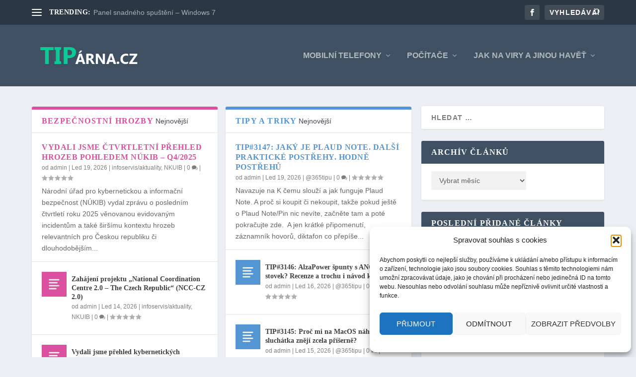

--- FILE ---
content_type: text/html; charset=UTF-8
request_url: https://tiparna.cz/
body_size: 30614
content:
<!DOCTYPE html> <!--[if IE 6]><html id="ie6" lang="cs" prefix="og: https://ogp.me/ns#"> <![endif]--> <!--[if IE 7]><html id="ie7" lang="cs" prefix="og: https://ogp.me/ns#"> <![endif]--> <!--[if IE 8]><html id="ie8" lang="cs" prefix="og: https://ogp.me/ns#"> <![endif]--> <!--[if !(IE 6) | !(IE 7) | !(IE 8)  ]><!--><html lang="cs" prefix="og: https://ogp.me/ns#"> <!--<![endif]--><head><meta charset="UTF-8" /><meta http-equiv="X-UA-Compatible" content="IE=edge"><link rel="pingback" href="https://tiparna.cz/xmlrpc.php" /> <!--[if lt IE 9]> <script src="https://tiparna.cz/wp-content/themes/Extra/scripts/ext/html5.js" type="text/javascript"></script> <![endif]--> <script defer src="[data-uri]"></script> <link rel="preconnect" href="https://fonts.gstatic.com" crossorigin /><script defer src="[data-uri]"></script> <title>tiparna.cz | Užitečné tipy, rady, odkazy ...</title><meta name="robots" content="follow, index"/><meta property="og:locale" content="cs_CZ" /><meta property="og:type" content="website" /><meta property="og:site_name" content="tiparna.cz" /><meta name="twitter:card" content="summary_large_image" /> <script type="application/ld+json" class="rank-math-schema">{"@context":"https://schema.org","@graph":[{"@type":"Person","@id":"https://tiparna.cz/#person","name":"admin","url":"https://tiparna.cz"},{"@type":"WebSite","@id":"https://tiparna.cz/#website","url":"https://tiparna.cz","name":"tiparna.cz","publisher":{"@id":"https://tiparna.cz/#person"},"inLanguage":"cs"},{"@type":"CollectionPage","@id":"#webpage","url":"","isPartOf":{"@id":"https://tiparna.cz/#website"},"inLanguage":"cs"}]}</script> <link href='https://sp-ao.shortpixel.ai' rel='preconnect' /><link rel="alternate" type="application/rss+xml" title="tiparna.cz &raquo; RSS zdroj" href="https://tiparna.cz/feed/" /><link rel="alternate" type="application/rss+xml" title="tiparna.cz &raquo; RSS komentářů" href="https://tiparna.cz/comments/feed/" /><meta content="Extra Child Theme v.1.0" name="generator"/><link rel='stylesheet' id='widgets-on-pages-css' href='https://tiparna.cz/wp-content/cache/autoptimize/autoptimize_single_713672a3c6ece71e068926b13ae1e55e.php' type='text/css' media='all' /><link rel='stylesheet' id='cmplz-general-css' href='https://tiparna.cz/wp-content/plugins/complianz-gdpr/assets/css/cookieblocker.min.css' type='text/css' media='all' /><link rel='stylesheet' id='extra-style-parent-css' href='https://tiparna.cz/wp-content/themes/Extra/style.min.css' type='text/css' media='all' /><link rel='stylesheet' id='extra-dynamic-late-css' href='https://tiparna.cz/wp-content/cache/autoptimize/autoptimize_single_fc134dae46a4b3113e855fa80301b9c7.php' type='text/css' media='all' /><link rel='stylesheet' id='extra-dynamic-css' href='https://tiparna.cz/wp-content/cache/autoptimize/autoptimize_single_1e5976f78e051e68cb9c80add6823038.php' type='text/css' media='all' /><link rel='stylesheet' id='extra-style-css' href='https://tiparna.cz/wp-content/cache/autoptimize/autoptimize_single_f0dd3cf98af53b3ccfb320bd9055eb8b.php' type='text/css' media='all' /><link rel="https://api.w.org/" href="https://tiparna.cz/wp-json/" /><link rel="EditURI" type="application/rsd+xml" title="RSD" href="https://tiparna.cz/xmlrpc.php?rsd" /><meta name="generator" content="WordPress 6.4.7" /><style>.cmplz-hidden {
					display: none !important;
				}</style><meta name="viewport" content="width=device-width, initial-scale=1.0, maximum-scale=1.0, user-scalable=1" /><link rel="stylesheet" id="et-core-unified-25294-cached-inline-styles" href="https://tiparna.cz/wp-content/et-cache/25294/et-core-unified-25294.min.css?ver=1767561928" /><style id="et-critical-inline-css"></style></head><body data-cmplz=1 class="blog et_extra et_extra_layout et_fixed_nav et_pb_gutters2 et_primary_nav_dropdown_animation_Default et_secondary_nav_dropdown_animation_Default with_sidebar with_sidebar_right et_includes_sidebar et-db"><div id="page-container" class="page-container"><header class="header left-right"><div id="top-header" style=""><div class="container"><div id="et-secondary-nav" class="et-trending"><div id="et-trending"> <a id="et-trending-button" href="#" title=""> <span></span> <span></span> <span></span> </a><h4 id="et-trending-label"> TRENDING:</h4><div id='et-trending-container'><div id="et-trending-post-121" class="et-trending-post et-trending-latest"> <a href="https://tiparna.cz/2012/09/panel-snadneho-spusteni-windows-7/" data-wpel-link="internal">Panel snadného spuštění &#8211; Windows 7</a></div><div id="et-trending-post-260" class="et-trending-post"> <a href="https://tiparna.cz/2012/10/automaticka-synchronizace-casu-ve-windows-xp/" data-wpel-link="internal">Automatická synchronizace času ve Windows XP</a></div><div id="et-trending-post-1530" class="et-trending-post"> <a href="https://mobilenet.cz/clanky/rijnova-aktualizace-windows-10-bude-zamerena-na-produktivitu-36219#new_tab" data-wpel-link="external" rel="external noopener noreferrer">Říjnová aktualizace Windows 10 maže soubory. Microsoft ...</a></div></div></div></div><div id="et-info"><ul class="et-extra-social-icons" style=""><li class="et-extra-social-icon facebook"> <a href="https://facebook.com" class="et-extra-icon et-extra-icon-background-hover et-extra-icon-facebook" data-wpel-link="external" rel="external noopener noreferrer"></a></li></ul><div class="et-top-search" style=""><form role="search" class="et-search-form" method="get" action="https://tiparna.cz/"> <input type="search" class="et-search-field" placeholder="Vyhledávání" value="" name="s" title="Hledat:" /> <button class="et-search-submit"></button></form></div></div></div></div><div id="main-header-wrapper"><div id="main-header" data-fixed-height="80"><div class="container"> <a class="logo" href="https://tiparna.cz/" data-fixed-height="51" data-wpel-link="internal"> <img decoding="async" src="https://sp-ao.shortpixel.ai/client/to_webp,q_glossy,ret_img,w_378,h_106/https://tiparna.cz/wp-content/uploads/2019/12/logo.gif" width="378" height="106" alt="tiparna.cz" id="logo" /> </a><div id="et-navigation"><ul id="et-menu" class="nav"><li id="menu-item-2351" class="menu-item menu-item-type-custom menu-item-object-custom menu-item-has-children menu-item-2351"><a href="https://tiparna.cz/rss-mobilni-telefony-novinky/" data-wpel-link="internal">Mobilní telefony</a><ul class="sub-menu"><li id="menu-item-2350" class="menu-item menu-item-type-post_type menu-item-object-page menu-item-2350"><a href="https://tiparna.cz/rss-mobilni-telefony-novinky/" data-wpel-link="internal">RSS – Mobilní telefony – novinky</a></li></ul></li><li id="menu-item-2352" class="menu-item menu-item-type-custom menu-item-object-custom menu-item-has-children menu-item-2352"><a href="https://tiparna.cz/rss-it-novinky/" data-wpel-link="internal">Počítače</a><ul class="sub-menu"><li id="menu-item-2354" class="menu-item menu-item-type-post_type menu-item-object-page menu-item-2354"><a href="https://tiparna.cz/rss-it-novinky/" data-wpel-link="internal">RSS – IT-novinky</a></li><li id="menu-item-2353" class="menu-item menu-item-type-post_type menu-item-object-page menu-item-2353"><a href="https://tiparna.cz/wordpress/" data-wpel-link="internal">RSS – IT – WordPress</a></li><li id="menu-item-382" class="menu-item menu-item-type-taxonomy menu-item-object-category menu-item-has-children menu-item-382"><a href="https://tiparna.cz/category/tipy-pro-ms-windows/" data-wpel-link="internal">Tipy pro MS Windows</a><ul class="sub-menu"><li id="menu-item-384" class="menu-item menu-item-type-taxonomy menu-item-object-category menu-item-384"><a href="https://tiparna.cz/category/tipy-pro-ms-windows/ms-windows-8-tipy-pro-ms-windows/" data-wpel-link="internal">MS Windows 8</a></li><li id="menu-item-383" class="menu-item menu-item-type-taxonomy menu-item-object-category menu-item-383"><a href="https://tiparna.cz/category/tipy-pro-ms-windows/ms-windows-7-tipy-pro-ms-windows/" data-wpel-link="internal">MS Windows 7</a></li><li id="menu-item-385" class="menu-item menu-item-type-taxonomy menu-item-object-category menu-item-385"><a href="https://tiparna.cz/category/tipy-pro-ms-windows/ms-windows-vista/" data-wpel-link="internal">MS Windows Vista</a></li><li id="menu-item-386" class="menu-item menu-item-type-taxonomy menu-item-object-category menu-item-386"><a href="https://tiparna.cz/category/tipy-pro-ms-windows/ms-windows-xp/" data-wpel-link="internal">MS Windows XP</a></li></ul></li><li id="menu-item-389" class="menu-item menu-item-type-taxonomy menu-item-object-category menu-item-has-children menu-item-389"><a href="https://tiparna.cz/category/tipy-pro-ms-office/" data-wpel-link="internal">Tipy pro MS Office</a><ul class="sub-menu"><li id="menu-item-393" class="menu-item menu-item-type-taxonomy menu-item-object-category menu-item-393"><a href="https://tiparna.cz/category/tipy-pro-ms-office/ms-office-2012/" data-wpel-link="internal">MS Office 2012</a></li><li id="menu-item-392" class="menu-item menu-item-type-taxonomy menu-item-object-category menu-item-392"><a href="https://tiparna.cz/category/tipy-pro-ms-office/ms-office-2010/" data-wpel-link="internal">MS Office 2010</a></li><li id="menu-item-391" class="menu-item menu-item-type-taxonomy menu-item-object-category menu-item-391"><a href="https://tiparna.cz/category/tipy-pro-ms-office/ms-office-2007/" data-wpel-link="internal">MS Office 2007</a></li><li id="menu-item-390" class="menu-item menu-item-type-taxonomy menu-item-object-category menu-item-390"><a href="https://tiparna.cz/category/tipy-pro-ms-office/ms-office-2003/" data-wpel-link="internal">MS Office 2003</a></li><li id="menu-item-394" class="menu-item menu-item-type-taxonomy menu-item-object-category menu-item-394"><a href="https://tiparna.cz/category/tipy-pro-ms-office/ms-office-xp/" data-wpel-link="internal">MS Office XP</a></li></ul></li></ul></li><li id="menu-item-387" class="menu-item menu-item-type-taxonomy menu-item-object-category menu-item-has-children menu-item-387"><a href="https://tiparna.cz/category/jak-na-viry-a-jinou-havet/" data-wpel-link="internal">Jak na viry a jinou havěť</a><ul class="sub-menu"><li id="menu-item-381" class="menu-item menu-item-type-taxonomy menu-item-object-category menu-item-381"><a href="https://tiparna.cz/category/bezpecnostni-hrozby/" data-wpel-link="internal">Bezpečnostní hrozby</a></li><li id="menu-item-100" class="menu-item menu-item-type-taxonomy menu-item-object-category menu-item-100"><a href="https://tiparna.cz/category/jak-na-viry-a-jinou-havet/antivirove-programy/" data-wpel-link="internal">Antivirové programy</a></li><li id="menu-item-99" class="menu-item menu-item-type-taxonomy menu-item-object-category menu-item-99"><a href="https://tiparna.cz/category/jak-na-viry-a-jinou-havet/antirootkity/" data-wpel-link="internal">Antirootkity</a></li><li id="menu-item-101" class="menu-item menu-item-type-taxonomy menu-item-object-category menu-item-101"><a href="https://tiparna.cz/category/jak-na-viry-a-jinou-havet/spyware-adware-greyware/" data-wpel-link="internal">Spyware, Adware, Greyware &#8230;</a></li><li id="menu-item-443" class="menu-item menu-item-type-post_type menu-item-object-page menu-item-443"><a href="https://tiparna.cz/?page_id=436" data-wpel-link="internal">Top Free Antivirus</a></li><li id="menu-item-444" class="menu-item menu-item-type-post_type menu-item-object-page menu-item-444"><a href="https://tiparna.cz/top-free-antispyware/" data-wpel-link="internal">Top Free Antispyware</a></li></ul></li></ul><div id="et-mobile-navigation"> <span class="show-menu"><div class="show-menu-button"> <span></span> <span></span> <span></span></div><p>Vyberte možnost Stránka</p> </span><nav></nav></div></div></div></div></div></header><div id="main-content"><div class="container"><div id="content-area" class="with_sidebar with_sidebar_right clearfix"><div class="et_pb_extra_column_main"><div class="et_pb_section et_pb_section_0 et_section_regular" ><div class="et_pb_row et_pb_row_0"><div class="et_pb_column et_pb_column_4_4 et_pb_column_0  et_pb_css_mix_blend_mode_passthrough et-last-child et_pb_column_empty"></div></div><div class="et_pb_row et_pb_row_1"><div class="et_pb_column et_pb_column_1_2 et_pb_column_1  et_pb_css_mix_blend_mode_passthrough"><div  class="module post-module et_pb_extra_module  et_pb_posts_0" style="border-top-color:#db509f"><div class="module-head"><h1 style="color:#db509f">Bezpečnostní hrozby</h1> <span class="module-filter">Nejnovější</span></div><div class="main-post"><article id="post-163267" class="post-163267 post type-post status-publish format-standard hentry category-infoservis-aktuality category-nkuib et-doesnt-have-format-content et_post_format-et-post-format-standard"><div class="header"></div><div class="post-content"><h2 class="entry-title"><a class="et-accent-color" style="color:#db509f;" href="https://nukib.gov.cz/cs/infoservis/aktuality/2364-vydali-jsme-ctvrtletni-prehled-hrozeb-pohledem-nukib-q4-2025/" data-wpel-link="external" rel="external noopener noreferrer">Vydali jsme Čtvrtletní přehled hrozeb pohledem NÚKIB – Q4/2025</a></h2><div class="post-meta vcard"><p>od <a href="https://tiparna.cz/author/mbaty/" class="url fn" title="Příspěvky od admin" rel="author" data-wpel-link="internal">admin</a> | <span class="updated">Led 19, 2026</span> | <a href="https://tiparna.cz/category/infoservis-aktuality/" rel="tag" data-wpel-link="internal">infoservis/aktuality</a>, <a href="https://tiparna.cz/category/bezpecnostni-hrozby/nkuib/" rel="tag" data-wpel-link="internal">NKUIB</a> | <a class="comments-link" href="https://nukib.gov.cz/cs/infoservis/aktuality/2364-vydali-jsme-ctvrtletni-prehled-hrozeb-pohledem-nukib-q4-2025/#comments" data-wpel-link="external" rel="external noopener noreferrer">0 <span title="počet komentářů" class="comment-bubble post-meta-icon"></span></a> | <span class="rating-stars" title="Hodnocení: 0.00"><span class="post-meta-icon rating-star rating-star-empty rating-star-1"></span> <span class="post-meta-icon rating-star rating-star-empty rating-star-2"></span> <span class="post-meta-icon rating-star rating-star-empty rating-star-3"></span> <span class="post-meta-icon rating-star rating-star-empty rating-star-4"></span> <span class="post-meta-icon rating-star rating-star-empty rating-star-5"></span> </span></p></div><div class="excerpt entry-summary"><p>Národní úřad pro kybernetickou a informační bezpečnost (NÚKIB) vydal zprávu o posledním čtvrtletí roku 2025 věnovanou evidovaným incidentům a také širšímu kontextu hrozeb relevantních pro Českou republiku či dlouhodobějším...</p></div></div></article></div><ul class="posts-list"><li><article id="post-163073" class="title-thumb-hover post-163073 post type-post status-publish format-standard hentry category-infoservis-aktuality category-nkuib et-doesnt-have-format-content et_post_format-et-post-format-standard"> <a href="https://nukib.gov.cz/cs/infoservis/aktuality/2363-zahajeni-projektu-national-coordination-centre-2-0-the-czech-republic-ncc-cz-2-0/" title="Zahájení projektu „National Coordination Centre 2.0 &#8211; The Czech Republic“ (NCC-CZ 2.0)" class="post-thumbnail" style="background-color:#db509f" data-wpel-link="external" rel="external noopener noreferrer"> <noscript><img decoding="async" src="https://tiparna.cz/wp-content/themes/Extra/images/post-format-icon-text.svg" alt="Zahájení projektu „National Coordination Centre 2.0 &#8211; The Czech Republic“ (NCC-CZ 2.0)"  style="background-color:#db509f"/></noscript><img decoding="async" class="lazyload" src='data:image/svg+xml,%3Csvg%20xmlns=%22http://www.w3.org/2000/svg%22%20viewBox=%220%200%20210%20140%22%3E%3C/svg%3E' data-src="https://tiparna.cz/wp-content/themes/Extra/images/post-format-icon-text.svg" alt="Zahájení projektu „National Coordination Centre 2.0 &#8211; The Czech Republic“ (NCC-CZ 2.0)"  style="background-color:#db509f"/> </a><div class="post-content"><h3 class="entry-title"><a href="https://nukib.gov.cz/cs/infoservis/aktuality/2363-zahajeni-projektu-national-coordination-centre-2-0-the-czech-republic-ncc-cz-2-0/" data-hover-color="#db509f" data-wpel-link="external" rel="external noopener noreferrer">Zahájení projektu „National Coordination Centre 2.0 &#8211; The Czech Republic“ (NCC-CZ 2.0)</a></h3><div class="post-meta vcard"><p>od <a href="https://tiparna.cz/author/mbaty/" class="url fn" title="Příspěvky od admin" rel="author" data-wpel-link="internal">admin</a> | <span class="updated">Led 14, 2026</span> | <a href="https://tiparna.cz/category/infoservis-aktuality/" rel="tag" data-wpel-link="internal">infoservis/aktuality</a>, <a href="https://tiparna.cz/category/bezpecnostni-hrozby/nkuib/" rel="tag" data-wpel-link="internal">NKUIB</a> | <a class="comments-link" href="https://nukib.gov.cz/cs/infoservis/aktuality/2363-zahajeni-projektu-national-coordination-centre-2-0-the-czech-republic-ncc-cz-2-0/#comments" data-wpel-link="external" rel="external noopener noreferrer">0 <span title="počet komentářů" class="comment-bubble post-meta-icon"></span></a> | <span class="rating-stars" title="Hodnocení: 0.00"><span class="post-meta-icon rating-star rating-star-empty rating-star-1"></span> <span class="post-meta-icon rating-star rating-star-empty rating-star-2"></span> <span class="post-meta-icon rating-star rating-star-empty rating-star-3"></span> <span class="post-meta-icon rating-star rating-star-empty rating-star-4"></span> <span class="post-meta-icon rating-star rating-star-empty rating-star-5"></span> </span></p></div></div></article></li><li><article id="post-162992" class="title-thumb-hover post-162992 post type-post status-publish format-standard hentry category-infoservis-aktuality category-nkuib et-doesnt-have-format-content et_post_format-et-post-format-standard"> <a href="https://nukib.gov.cz/cs/infoservis/aktuality/2362-vydali-jsme-prehled-kybernetickych-incidentu-za-prosinec-2025/" title="Vydali jsme přehled kybernetických incidentů za prosinec 2025" class="post-thumbnail" style="background-color:#db509f" data-wpel-link="external" rel="external noopener noreferrer"> <noscript><img decoding="async" src="https://tiparna.cz/wp-content/themes/Extra/images/post-format-icon-text.svg" alt="Vydali jsme přehled kybernetických incidentů za prosinec 2025"  style="background-color:#db509f"/></noscript><img decoding="async" class="lazyload" src='data:image/svg+xml,%3Csvg%20xmlns=%22http://www.w3.org/2000/svg%22%20viewBox=%220%200%20210%20140%22%3E%3C/svg%3E' data-src="https://tiparna.cz/wp-content/themes/Extra/images/post-format-icon-text.svg" alt="Vydali jsme přehled kybernetických incidentů za prosinec 2025"  style="background-color:#db509f"/> </a><div class="post-content"><h3 class="entry-title"><a href="https://nukib.gov.cz/cs/infoservis/aktuality/2362-vydali-jsme-prehled-kybernetickych-incidentu-za-prosinec-2025/" data-hover-color="#db509f" data-wpel-link="external" rel="external noopener noreferrer">Vydali jsme přehled kybernetických incidentů za prosinec 2025</a></h3><div class="post-meta vcard"><p>od <a href="https://tiparna.cz/author/mbaty/" class="url fn" title="Příspěvky od admin" rel="author" data-wpel-link="internal">admin</a> | <span class="updated">Led 12, 2026</span> | <a href="https://tiparna.cz/category/infoservis-aktuality/" rel="tag" data-wpel-link="internal">infoservis/aktuality</a>, <a href="https://tiparna.cz/category/bezpecnostni-hrozby/nkuib/" rel="tag" data-wpel-link="internal">NKUIB</a> | <a class="comments-link" href="https://nukib.gov.cz/cs/infoservis/aktuality/2362-vydali-jsme-prehled-kybernetickych-incidentu-za-prosinec-2025/#comments" data-wpel-link="external" rel="external noopener noreferrer">0 <span title="počet komentářů" class="comment-bubble post-meta-icon"></span></a> | <span class="rating-stars" title="Hodnocení: 0.00"><span class="post-meta-icon rating-star rating-star-empty rating-star-1"></span> <span class="post-meta-icon rating-star rating-star-empty rating-star-2"></span> <span class="post-meta-icon rating-star rating-star-empty rating-star-3"></span> <span class="post-meta-icon rating-star rating-star-empty rating-star-4"></span> <span class="post-meta-icon rating-star rating-star-empty rating-star-5"></span> </span></p></div></div></article></li><li><article id="post-162998" class="title-thumb-hover post-162998 post type-post status-publish format-standard hentry category-hoax-cz et-doesnt-have-format-content et_post_format-et-post-format-standard"> <a href="https://www.hoax.cz/aktuality/pozvanka-na-konferenci-security-2026_717" title="Pozvánka na konferenci SECURITY 2026" class="post-thumbnail" style="background-color:#db509f" data-wpel-link="external" rel="external noopener noreferrer"> <noscript><img decoding="async" src="https://tiparna.cz/wp-content/themes/Extra/images/post-format-icon-text.svg" alt="Pozvánka na konferenci SECURITY 2026"  style="background-color:#db509f"/></noscript><img decoding="async" class="lazyload" src='data:image/svg+xml,%3Csvg%20xmlns=%22http://www.w3.org/2000/svg%22%20viewBox=%220%200%20210%20140%22%3E%3C/svg%3E' data-src="https://tiparna.cz/wp-content/themes/Extra/images/post-format-icon-text.svg" alt="Pozvánka na konferenci SECURITY 2026"  style="background-color:#db509f"/> </a><div class="post-content"><h3 class="entry-title"><a href="https://www.hoax.cz/aktuality/pozvanka-na-konferenci-security-2026_717" data-hover-color="#db509f" data-wpel-link="external" rel="external noopener noreferrer">Pozvánka na konferenci SECURITY 2026</a></h3><div class="post-meta vcard"><p>od <a href="https://tiparna.cz/author/mbaty/" class="url fn" title="Příspěvky od admin" rel="author" data-wpel-link="internal">admin</a> | <span class="updated">Led 11, 2026</span> | <a href="https://tiparna.cz/category/bezpecnostni-hrozby/hoax-cz/" rel="tag" data-wpel-link="internal">Hoax.cz</a> | <a class="comments-link" href="https://www.hoax.cz/aktuality/pozvanka-na-konferenci-security-2026_717#comments" data-wpel-link="external" rel="external noopener noreferrer">0 <span title="počet komentářů" class="comment-bubble post-meta-icon"></span></a> | <span class="rating-stars" title="Hodnocení: 0.00"><span class="post-meta-icon rating-star rating-star-empty rating-star-1"></span> <span class="post-meta-icon rating-star rating-star-empty rating-star-2"></span> <span class="post-meta-icon rating-star rating-star-empty rating-star-3"></span> <span class="post-meta-icon rating-star rating-star-empty rating-star-4"></span> <span class="post-meta-icon rating-star rating-star-empty rating-star-5"></span> </span></p></div></div></article></li><li><article id="post-162899" class="title-thumb-hover post-162899 post type-post status-publish format-standard hentry category-hoax-cz et-doesnt-have-format-content et_post_format-et-post-format-standard"> <a href="https://www.hoax.cz/phishing/aktuality/utocnici-lakaji-na-preplatek-vzp-cilem-je-instalace-skodliveho-kodu_716" title="Útočníci lákají na přeplatek VZP, cílem je instalace škodlivého kódu" class="post-thumbnail" style="background-color:#db509f" data-wpel-link="external" rel="external noopener noreferrer"> <noscript><img decoding="async" src="https://tiparna.cz/wp-content/themes/Extra/images/post-format-icon-text.svg" alt="Útočníci lákají na přeplatek VZP, cílem je instalace škodlivého kódu"  style="background-color:#db509f"/></noscript><img decoding="async" class="lazyload" src='data:image/svg+xml,%3Csvg%20xmlns=%22http://www.w3.org/2000/svg%22%20viewBox=%220%200%20210%20140%22%3E%3C/svg%3E' data-src="https://tiparna.cz/wp-content/themes/Extra/images/post-format-icon-text.svg" alt="Útočníci lákají na přeplatek VZP, cílem je instalace škodlivého kódu"  style="background-color:#db509f"/> </a><div class="post-content"><h3 class="entry-title"><a href="https://www.hoax.cz/phishing/aktuality/utocnici-lakaji-na-preplatek-vzp-cilem-je-instalace-skodliveho-kodu_716" data-hover-color="#db509f" data-wpel-link="external" rel="external noopener noreferrer">Útočníci lákají na přeplatek VZP, cílem je instalace škodlivého kódu</a></h3><div class="post-meta vcard"><p>od <a href="https://tiparna.cz/author/mbaty/" class="url fn" title="Příspěvky od admin" rel="author" data-wpel-link="internal">admin</a> | <span class="updated">Led 8, 2026</span> | <a href="https://tiparna.cz/category/bezpecnostni-hrozby/hoax-cz/" rel="tag" data-wpel-link="internal">Hoax.cz</a> | <a class="comments-link" href="https://www.hoax.cz/phishing/aktuality/utocnici-lakaji-na-preplatek-vzp-cilem-je-instalace-skodliveho-kodu_716#comments" data-wpel-link="external" rel="external noopener noreferrer">0 <span title="počet komentářů" class="comment-bubble post-meta-icon"></span></a> | <span class="rating-stars" title="Hodnocení: 0.00"><span class="post-meta-icon rating-star rating-star-empty rating-star-1"></span> <span class="post-meta-icon rating-star rating-star-empty rating-star-2"></span> <span class="post-meta-icon rating-star rating-star-empty rating-star-3"></span> <span class="post-meta-icon rating-star rating-star-empty rating-star-4"></span> <span class="post-meta-icon rating-star rating-star-empty rating-star-5"></span> </span></p></div></div></article></li><li><article id="post-162622" class="title-thumb-hover post-162622 post type-post status-publish format-standard hentry category-eset-cz tag-eset-cz et-doesnt-have-format-content et_post_format-et-post-format-standard"> <a href="https://www.eset.com/cz/o-nas/pro-novinare/tiskove-zpravy/1767012079-hesla-a-platebni-karty-jsou-jejich-koristi-jak-funguji-infostealery-external/" title="Hesla a platební karty jsou jejich kořistí: Jak fungují infostealery" class="post-thumbnail" style="background-color:#db509f" data-wpel-link="external" rel="external noopener noreferrer"> <noscript><img decoding="async" src="https://tiparna.cz/wp-content/themes/Extra/images/post-format-icon-text.svg" alt="Hesla a platební karty jsou jejich kořistí: Jak fungují infostealery"  style="background-color:#db509f"/></noscript><img decoding="async" class="lazyload" src='data:image/svg+xml,%3Csvg%20xmlns=%22http://www.w3.org/2000/svg%22%20viewBox=%220%200%20210%20140%22%3E%3C/svg%3E' data-src="https://tiparna.cz/wp-content/themes/Extra/images/post-format-icon-text.svg" alt="Hesla a platební karty jsou jejich kořistí: Jak fungují infostealery"  style="background-color:#db509f"/> </a><div class="post-content"><h3 class="entry-title"><a href="https://www.eset.com/cz/o-nas/pro-novinare/tiskove-zpravy/1767012079-hesla-a-platebni-karty-jsou-jejich-koristi-jak-funguji-infostealery-external/" data-hover-color="#db509f" data-wpel-link="external" rel="external noopener noreferrer">Hesla a platební karty jsou jejich kořistí: Jak fungují infostealery</a></h3><div class="post-meta vcard"><p>od <a href="https://tiparna.cz/author/mbaty/" class="url fn" title="Příspěvky od admin" rel="author" data-wpel-link="internal">admin</a> | <span class="updated">Pro 29, 2025</span> | <a href="https://tiparna.cz/category/bezpecnostni-hrozby/eset-cz/" rel="tag" data-wpel-link="internal">eset.cz</a> | <a class="comments-link" href="https://www.eset.com/cz/o-nas/pro-novinare/tiskove-zpravy/1767012079-hesla-a-platebni-karty-jsou-jejich-koristi-jak-funguji-infostealery-external/#comments" data-wpel-link="external" rel="external noopener noreferrer">0 <span title="počet komentářů" class="comment-bubble post-meta-icon"></span></a> | <span class="rating-stars" title="Hodnocení: 0.00"><span class="post-meta-icon rating-star rating-star-empty rating-star-1"></span> <span class="post-meta-icon rating-star rating-star-empty rating-star-2"></span> <span class="post-meta-icon rating-star rating-star-empty rating-star-3"></span> <span class="post-meta-icon rating-star rating-star-empty rating-star-4"></span> <span class="post-meta-icon rating-star rating-star-empty rating-star-5"></span> </span></p></div></div></article></li></ul></div></div><div class="et_pb_column et_pb_column_1_2 et_pb_column_2  et_pb_css_mix_blend_mode_passthrough et-last-child"><div  class="module post-module et_pb_extra_module  et_pb_posts_1" style="border-top-color:#5496d3"><div class="module-head"><h1 style="color:#5496d3">Tipy a triky</h1> <span class="module-filter">Nejnovější</span></div><div class="main-post"><article id="post-163221" class="post-163221 post type-post status-publish format-standard hentry category-365tipu tag-365tipu et-doesnt-have-format-content et_post_format-et-post-format-standard"><div class="header"></div><div class="post-content"><h2 class="entry-title"><a class="et-accent-color" style="color:#5496d3;" href="https://365tipu.cz/2026/01/19/tip3147-jaky-je-plaud-note-dalsi-prakticke-postrehy-hodne-postrehu/" data-wpel-link="external" rel="external noopener noreferrer">TIP#3147: Jaký je Plaud Note. Další praktické postřehy. Hodně postřehů</a></h2><div class="post-meta vcard"><p>od <a href="https://tiparna.cz/author/mbaty/" class="url fn" title="Příspěvky od admin" rel="author" data-wpel-link="internal">admin</a> | <span class="updated">Led 19, 2026</span> | <a href="https://tiparna.cz/category/tipy-a-triky/365tipu/" rel="tag" data-wpel-link="internal">@365tipu</a> | <a class="comments-link" href="https://365tipu.cz/2026/01/19/tip3147-jaky-je-plaud-note-dalsi-prakticke-postrehy-hodne-postrehu/#comments" data-wpel-link="external" rel="external noopener noreferrer">0 <span title="počet komentářů" class="comment-bubble post-meta-icon"></span></a> | <span class="rating-stars" title="Hodnocení: 0.00"><span class="post-meta-icon rating-star rating-star-empty rating-star-1"></span> <span class="post-meta-icon rating-star rating-star-empty rating-star-2"></span> <span class="post-meta-icon rating-star rating-star-empty rating-star-3"></span> <span class="post-meta-icon rating-star rating-star-empty rating-star-4"></span> <span class="post-meta-icon rating-star rating-star-empty rating-star-5"></span> </span></p></div><div class="excerpt entry-summary"><p>Navazuje na K čemu slouží a jak funguje Plaud Note. A proč si koupit či nekoupit, takže pokud ještě o Plaud Note/Pin nic nevíte, začněte tam a poté pokračujte zde.  A jen krátké připomenutí, záznamník hovorů, diktafon co přepíše...</p></div></div></article></div><ul class="posts-list"><li><article id="post-163121" class="title-thumb-hover post-163121 post type-post status-publish format-standard hentry category-365tipu tag-365tipu et-doesnt-have-format-content et_post_format-et-post-format-standard"> <a href="https://365tipu.cz/2026/01/16/tip3146-alzapower-spunty-s-anc-za-par-stovek-recenze-a-trochu-i-navod-k-pouziti/" title="TIP#3146: AlzaPower špunty s ANC za pár stovek? Recenze a trochu i návod k použití" class="post-thumbnail" style="background-color:#5496d3" data-wpel-link="external" rel="external noopener noreferrer"> <noscript><img decoding="async" src="https://tiparna.cz/wp-content/themes/Extra/images/post-format-icon-text.svg" alt="TIP#3146: AlzaPower špunty s ANC za pár stovek? Recenze a trochu i návod k použití"  style="background-color:#5496d3"/></noscript><img decoding="async" class="lazyload" src='data:image/svg+xml,%3Csvg%20xmlns=%22http://www.w3.org/2000/svg%22%20viewBox=%220%200%20210%20140%22%3E%3C/svg%3E' data-src="https://tiparna.cz/wp-content/themes/Extra/images/post-format-icon-text.svg" alt="TIP#3146: AlzaPower špunty s ANC za pár stovek? Recenze a trochu i návod k použití"  style="background-color:#5496d3"/> </a><div class="post-content"><h3 class="entry-title"><a href="https://365tipu.cz/2026/01/16/tip3146-alzapower-spunty-s-anc-za-par-stovek-recenze-a-trochu-i-navod-k-pouziti/" data-hover-color="#5496d3" data-wpel-link="external" rel="external noopener noreferrer">TIP#3146: AlzaPower špunty s ANC za pár stovek? Recenze a trochu i návod k použití</a></h3><div class="post-meta vcard"><p>od <a href="https://tiparna.cz/author/mbaty/" class="url fn" title="Příspěvky od admin" rel="author" data-wpel-link="internal">admin</a> | <span class="updated">Led 16, 2026</span> | <a href="https://tiparna.cz/category/tipy-a-triky/365tipu/" rel="tag" data-wpel-link="internal">@365tipu</a> | <a class="comments-link" href="https://365tipu.cz/2026/01/16/tip3146-alzapower-spunty-s-anc-za-par-stovek-recenze-a-trochu-i-navod-k-pouziti/#comments" data-wpel-link="external" rel="external noopener noreferrer">0 <span title="počet komentářů" class="comment-bubble post-meta-icon"></span></a> | <span class="rating-stars" title="Hodnocení: 0.00"><span class="post-meta-icon rating-star rating-star-empty rating-star-1"></span> <span class="post-meta-icon rating-star rating-star-empty rating-star-2"></span> <span class="post-meta-icon rating-star rating-star-empty rating-star-3"></span> <span class="post-meta-icon rating-star rating-star-empty rating-star-4"></span> <span class="post-meta-icon rating-star rating-star-empty rating-star-5"></span> </span></p></div></div></article></li><li><article id="post-163080" class="title-thumb-hover post-163080 post type-post status-publish format-standard hentry category-365tipu tag-365tipu et-doesnt-have-format-content et_post_format-et-post-format-standard"> <a href="https://365tipu.cz/2026/01/15/tip3145-proc-mi-na-macos-nahle-sluchatka-zneji-zcela-priserne/" title="TIP#3145: Proč mi na MacOS náhle sluchátka znějí zcela příšerně?" class="post-thumbnail" style="background-color:#5496d3" data-wpel-link="external" rel="external noopener noreferrer"> <noscript><img decoding="async" src="https://tiparna.cz/wp-content/themes/Extra/images/post-format-icon-text.svg" alt="TIP#3145: Proč mi na MacOS náhle sluchátka znějí zcela příšerně?"  style="background-color:#5496d3"/></noscript><img decoding="async" class="lazyload" src='data:image/svg+xml,%3Csvg%20xmlns=%22http://www.w3.org/2000/svg%22%20viewBox=%220%200%20210%20140%22%3E%3C/svg%3E' data-src="https://tiparna.cz/wp-content/themes/Extra/images/post-format-icon-text.svg" alt="TIP#3145: Proč mi na MacOS náhle sluchátka znějí zcela příšerně?"  style="background-color:#5496d3"/> </a><div class="post-content"><h3 class="entry-title"><a href="https://365tipu.cz/2026/01/15/tip3145-proc-mi-na-macos-nahle-sluchatka-zneji-zcela-priserne/" data-hover-color="#5496d3" data-wpel-link="external" rel="external noopener noreferrer">TIP#3145: Proč mi na MacOS náhle sluchátka znějí zcela příšerně?</a></h3><div class="post-meta vcard"><p>od <a href="https://tiparna.cz/author/mbaty/" class="url fn" title="Příspěvky od admin" rel="author" data-wpel-link="internal">admin</a> | <span class="updated">Led 15, 2026</span> | <a href="https://tiparna.cz/category/tipy-a-triky/365tipu/" rel="tag" data-wpel-link="internal">@365tipu</a> | <a class="comments-link" href="https://365tipu.cz/2026/01/15/tip3145-proc-mi-na-macos-nahle-sluchatka-zneji-zcela-priserne/#comments" data-wpel-link="external" rel="external noopener noreferrer">0 <span title="počet komentářů" class="comment-bubble post-meta-icon"></span></a> | <span class="rating-stars" title="Hodnocení: 0.00"><span class="post-meta-icon rating-star rating-star-empty rating-star-1"></span> <span class="post-meta-icon rating-star rating-star-empty rating-star-2"></span> <span class="post-meta-icon rating-star rating-star-empty rating-star-3"></span> <span class="post-meta-icon rating-star rating-star-empty rating-star-4"></span> <span class="post-meta-icon rating-star rating-star-empty rating-star-5"></span> </span></p></div></div></article></li><li><article id="post-163040" class="title-thumb-hover post-163040 post type-post status-publish format-standard hentry category-365tipu tag-365tipu et-doesnt-have-format-content et_post_format-et-post-format-standard"> <a href="https://365tipu.cz/2026/01/14/tip3144-jak-dlouho-vydrzi-baterie-akumulator-pri-skladovani-a-hrozi-poskozeni/" title="TIP#3144: Jak dlouho vydrží baterie (akumulátor) při skladování? A hrozí poškození? " class="post-thumbnail" style="background-color:#5496d3" data-wpel-link="external" rel="external noopener noreferrer"> <noscript><img decoding="async" src="https://tiparna.cz/wp-content/themes/Extra/images/post-format-icon-text.svg" alt="TIP#3144: Jak dlouho vydrží baterie (akumulátor) při skladování? A hrozí poškození? "  style="background-color:#5496d3"/></noscript><img decoding="async" class="lazyload" src='data:image/svg+xml,%3Csvg%20xmlns=%22http://www.w3.org/2000/svg%22%20viewBox=%220%200%20210%20140%22%3E%3C/svg%3E' data-src="https://tiparna.cz/wp-content/themes/Extra/images/post-format-icon-text.svg" alt="TIP#3144: Jak dlouho vydrží baterie (akumulátor) při skladování? A hrozí poškození? "  style="background-color:#5496d3"/> </a><div class="post-content"><h3 class="entry-title"><a href="https://365tipu.cz/2026/01/14/tip3144-jak-dlouho-vydrzi-baterie-akumulator-pri-skladovani-a-hrozi-poskozeni/" data-hover-color="#5496d3" data-wpel-link="external" rel="external noopener noreferrer">TIP#3144: Jak dlouho vydrží baterie (akumulátor) při skladování? A hrozí poškození? </a></h3><div class="post-meta vcard"><p>od <a href="https://tiparna.cz/author/mbaty/" class="url fn" title="Příspěvky od admin" rel="author" data-wpel-link="internal">admin</a> | <span class="updated">Led 14, 2026</span> | <a href="https://tiparna.cz/category/tipy-a-triky/365tipu/" rel="tag" data-wpel-link="internal">@365tipu</a> | <a class="comments-link" href="https://365tipu.cz/2026/01/14/tip3144-jak-dlouho-vydrzi-baterie-akumulator-pri-skladovani-a-hrozi-poskozeni/#comments" data-wpel-link="external" rel="external noopener noreferrer">0 <span title="počet komentářů" class="comment-bubble post-meta-icon"></span></a> | <span class="rating-stars" title="Hodnocení: 0.00"><span class="post-meta-icon rating-star rating-star-empty rating-star-1"></span> <span class="post-meta-icon rating-star rating-star-empty rating-star-2"></span> <span class="post-meta-icon rating-star rating-star-empty rating-star-3"></span> <span class="post-meta-icon rating-star rating-star-empty rating-star-4"></span> <span class="post-meta-icon rating-star rating-star-empty rating-star-5"></span> </span></p></div></div></article></li><li><article id="post-163001" class="title-thumb-hover post-163001 post type-post status-publish format-standard hentry category-365tipu tag-365tipu et-doesnt-have-format-content et_post_format-et-post-format-standard"> <a href="https://365tipu.cz/2026/01/13/tip3143-co-se-stane-s-komentari-pod-mymi-prispevky-na-linkedin-kdyz-komentujiciho-zablokuju-nemel-bych-je-smazat-a-pak-blokovat/" title="TIP#3143: Co se stane s komentáři pod mými příspěvky na LinkedIn, když komentujícího zablokuju? Neměl bych je smazat a pak blokovat?" class="post-thumbnail" style="background-color:#5496d3" data-wpel-link="external" rel="external noopener noreferrer"> <noscript><img decoding="async" src="https://tiparna.cz/wp-content/themes/Extra/images/post-format-icon-text.svg" alt="TIP#3143: Co se stane s komentáři pod mými příspěvky na LinkedIn, když komentujícího zablokuju? Neměl bych je smazat a pak blokovat?"  style="background-color:#5496d3"/></noscript><img decoding="async" class="lazyload" src='data:image/svg+xml,%3Csvg%20xmlns=%22http://www.w3.org/2000/svg%22%20viewBox=%220%200%20210%20140%22%3E%3C/svg%3E' data-src="https://tiparna.cz/wp-content/themes/Extra/images/post-format-icon-text.svg" alt="TIP#3143: Co se stane s komentáři pod mými příspěvky na LinkedIn, když komentujícího zablokuju? Neměl bych je smazat a pak blokovat?"  style="background-color:#5496d3"/> </a><div class="post-content"><h3 class="entry-title"><a href="https://365tipu.cz/2026/01/13/tip3143-co-se-stane-s-komentari-pod-mymi-prispevky-na-linkedin-kdyz-komentujiciho-zablokuju-nemel-bych-je-smazat-a-pak-blokovat/" data-hover-color="#5496d3" data-wpel-link="external" rel="external noopener noreferrer">TIP#3143: Co se stane s komentáři pod mými příspěvky na LinkedIn, když komentujícího zablokuju? Neměl bych je smazat a pak blokovat?</a></h3><div class="post-meta vcard"><p>od <a href="https://tiparna.cz/author/mbaty/" class="url fn" title="Příspěvky od admin" rel="author" data-wpel-link="internal">admin</a> | <span class="updated">Led 13, 2026</span> | <a href="https://tiparna.cz/category/tipy-a-triky/365tipu/" rel="tag" data-wpel-link="internal">@365tipu</a> | <a class="comments-link" href="https://365tipu.cz/2026/01/13/tip3143-co-se-stane-s-komentari-pod-mymi-prispevky-na-linkedin-kdyz-komentujiciho-zablokuju-nemel-bych-je-smazat-a-pak-blokovat/#comments" data-wpel-link="external" rel="external noopener noreferrer">0 <span title="počet komentářů" class="comment-bubble post-meta-icon"></span></a> | <span class="rating-stars" title="Hodnocení: 0.00"><span class="post-meta-icon rating-star rating-star-empty rating-star-1"></span> <span class="post-meta-icon rating-star rating-star-empty rating-star-2"></span> <span class="post-meta-icon rating-star rating-star-empty rating-star-3"></span> <span class="post-meta-icon rating-star rating-star-empty rating-star-4"></span> <span class="post-meta-icon rating-star rating-star-empty rating-star-5"></span> </span></p></div></div></article></li><li><article id="post-162962" class="title-thumb-hover post-162962 post type-post status-publish format-standard hentry category-365tipu tag-365tipu et-doesnt-have-format-content et_post_format-et-post-format-standard"> <a href="https://365tipu.cz/2026/01/12/tip3142-jsou-drahe-telefony-az-tak-lepsi-nez-levne-je-rozdil-v-low-end-strednich-a-high-end-telefonech/" title="TIP#3142: Jsou drahé telefony až tak lepší než levné? Je rozdíl v low-end, středních a high-end telefonech?" class="post-thumbnail" style="background-color:#5496d3" data-wpel-link="external" rel="external noopener noreferrer"> <noscript><img decoding="async" src="https://tiparna.cz/wp-content/themes/Extra/images/post-format-icon-text.svg" alt="TIP#3142: Jsou drahé telefony až tak lepší než levné? Je rozdíl v low-end, středních a high-end telefonech?"  style="background-color:#5496d3"/></noscript><img decoding="async" class="lazyload" src='data:image/svg+xml,%3Csvg%20xmlns=%22http://www.w3.org/2000/svg%22%20viewBox=%220%200%20210%20140%22%3E%3C/svg%3E' data-src="https://tiparna.cz/wp-content/themes/Extra/images/post-format-icon-text.svg" alt="TIP#3142: Jsou drahé telefony až tak lepší než levné? Je rozdíl v low-end, středních a high-end telefonech?"  style="background-color:#5496d3"/> </a><div class="post-content"><h3 class="entry-title"><a href="https://365tipu.cz/2026/01/12/tip3142-jsou-drahe-telefony-az-tak-lepsi-nez-levne-je-rozdil-v-low-end-strednich-a-high-end-telefonech/" data-hover-color="#5496d3" data-wpel-link="external" rel="external noopener noreferrer">TIP#3142: Jsou drahé telefony až tak lepší než levné? Je rozdíl v low-end, středních a high-end telefonech?</a></h3><div class="post-meta vcard"><p>od <a href="https://tiparna.cz/author/mbaty/" class="url fn" title="Příspěvky od admin" rel="author" data-wpel-link="internal">admin</a> | <span class="updated">Led 12, 2026</span> | <a href="https://tiparna.cz/category/tipy-a-triky/365tipu/" rel="tag" data-wpel-link="internal">@365tipu</a> | <a class="comments-link" href="https://365tipu.cz/2026/01/12/tip3142-jsou-drahe-telefony-az-tak-lepsi-nez-levne-je-rozdil-v-low-end-strednich-a-high-end-telefonech/#comments" data-wpel-link="external" rel="external noopener noreferrer">0 <span title="počet komentářů" class="comment-bubble post-meta-icon"></span></a> | <span class="rating-stars" title="Hodnocení: 0.00"><span class="post-meta-icon rating-star rating-star-empty rating-star-1"></span> <span class="post-meta-icon rating-star rating-star-empty rating-star-2"></span> <span class="post-meta-icon rating-star rating-star-empty rating-star-3"></span> <span class="post-meta-icon rating-star rating-star-empty rating-star-4"></span> <span class="post-meta-icon rating-star rating-star-empty rating-star-5"></span> </span></p></div></div></article></li></ul></div></div></div><div class="et_pb_row et_pb_row_2"><div class="et_pb_column et_pb_column_4_4 et_pb_column_3  et_pb_css_mix_blend_mode_passthrough et-last-child"><div  class="module tabbed-post-module et_pb_extra_module  et_pb_tabbed_posts_0" style="border-top-color:#00a8ff"><div class="tabs clearfix"><ul><li id="category-tab-0" class="et-accent-color-parent-term " data-tab-id="0" data-term-color="#f29e1a" ripple="" ripple-inverse=""> <span> root.cz </span></li><li id="category-tab-1" class="et-accent-color-parent-term " data-tab-id="1" data-term-color="#54d0e2" ripple="" ripple-inverse=""> <span> centrumkyberbezpecnosti.cz </span></li><li id="category-tab-2" class="et-accent-color-parent-term " data-tab-id="2" data-term-color="#7ac8cc" ripple="" ripple-inverse=""> <span> eset.cz </span></li><li id="category-tab-3" class="et-accent-color-parent-term " data-tab-id="3" data-term-color="#e8533b" ripple="" ripple-inverse=""> <span> NKUIB </span></li><li id="category-tab-4" class="et-accent-color-parent-term " data-tab-id="4" data-term-color="#8e6ecf" ripple="" ripple-inverse=""> <span> kybez.cz </span></li><li id="category-tab-5" class="et-accent-color-parent-term " data-tab-id="5" data-term-color="#f29e1a" ripple="" ripple-inverse=""> <span> Viry.cz </span></li><li id="category-tab-6" class="et-accent-color-parent-term " data-tab-id="6" data-term-color="#c1d51c" ripple="" ripple-inverse=""> <span> Hoax.cz </span></li></ul><div class="tab-nav"> <span class="prev arrow" title="Předchozí Tab"></span> <span class="next arrow" title="Další Tab"></span></div></div><div class="tab-contents"><div class="tab-content tab-content-0  et_pb_tabbed_posts_tab_0 et_pb_tabbed_posts_tab_0"><div class="main-post"><article id="post-162607" class="post-162607 post type-post status-publish format-standard hentry category-root-cz tag-root-cz et-doesnt-have-format-content et_post_format-et-post-format-standard"><div class="header"></div><div class="post-content"><h2 class="entry-title"><a class="et-accent-color" style="color:#f29e1a;" href="https://www.root.cz/clanky/vysel-bash-1-0-0alpha-s-vestavenym-ide-webovym-frameworkem-a-ai/?utm_source=rss&#038;utm_medium=text&#038;utm_campaign=rss" data-wpel-link="external" rel="external noopener noreferrer">Vyšel Bash++ 1.0.0alpha s vestavěným IDE, webovým frameworkem a AI</a></h2><div class="post-meta vcard"><p>od <a href="https://tiparna.cz/author/mbaty/" class="url fn" title="Příspěvky od admin" rel="author" data-wpel-link="internal">admin</a> | <span class="updated">Pro 31, 2025</span> | <a href="https://tiparna.cz/category/root-cz/" rel="tag" data-wpel-link="internal">root.cz</a></p></div><div class="excerpt entry-summary"><p>Bash++ je všestranný nástroj, který do unixového prostředí přináší koncepty objektového programování a moderní standardy, například JSON serializovaný do Base64 uvnitř YAMLu. V tomto článku představujeme základní možnosti...</p></div></div></article></div><ul class="posts-list"><li><article id="post-162605" class="title-thumb-hover post-162605 post type-post status-publish format-standard hentry category-root-cz tag-root-cz et-doesnt-have-format-content et_post_format-et-post-format-standard"> <a href="https://www.root.cz/clanky/softwarova-sklizen-31-12-2025-prikryjte-se-krabici-a-zahrajte-na-bici/?utm_source=rss&amp;utm_medium=text&amp;utm_campaign=rss" title="Softwarová sklizeň (31. 12. 2025): přikryjte se krabicí a zahrajte na bicí" class="post-thumbnail" style="background-color:#f29e1a" data-wpel-link="external" rel="external noopener noreferrer"> <noscript><img decoding="async" src="https://tiparna.cz/wp-content/themes/Extra/images/post-format-icon-text.svg" alt="Softwarová sklizeň (31. 12. 2025): přikryjte se krabicí a zahrajte na bicí"  style="background-color:#f29e1a"/></noscript><img decoding="async" class="lazyload" src='data:image/svg+xml,%3Csvg%20xmlns=%22http://www.w3.org/2000/svg%22%20viewBox=%220%200%20210%20140%22%3E%3C/svg%3E' data-src="https://tiparna.cz/wp-content/themes/Extra/images/post-format-icon-text.svg" alt="Softwarová sklizeň (31. 12. 2025): přikryjte se krabicí a zahrajte na bicí"  style="background-color:#f29e1a"/> </a><div class="post-content"><h3 class="entry-title"><a href="https://www.root.cz/clanky/softwarova-sklizen-31-12-2025-prikryjte-se-krabici-a-zahrajte-na-bici/?utm_source=rss&#038;utm_medium=text&#038;utm_campaign=rss" data-hover-color="#f29e1a" data-wpel-link="external" rel="external noopener noreferrer">Softwarová sklizeň (31. 12. 2025): přikryjte se krabicí a zahrajte na bicí</a></h3><div class="post-meta vcard"><p>od <a href="https://tiparna.cz/author/mbaty/" class="url fn" title="Příspěvky od admin" rel="author" data-wpel-link="internal">admin</a> | <span class="updated">Pro 30, 2025</span> | <a href="https://tiparna.cz/category/root-cz/" rel="tag" data-wpel-link="internal">root.cz</a></p></div></div></article></li><li><article id="post-162604" class="title-thumb-hover post-162604 post type-post status-publish format-standard hentry category-root-cz tag-root-cz et-doesnt-have-format-content et_post_format-et-post-format-standard"> <a href="https://www.root.cz/clanky/pohled-pod-kapotu-formatu-webassembly-simd-vektorove-operace-druha-cast/?utm_source=rss&amp;utm_medium=text&amp;utm_campaign=rss" title="Pohled pod kapotu formátu WebAssembly: SIMD (vektorové) operace, druhá část" class="post-thumbnail" style="background-color:#f29e1a" data-wpel-link="external" rel="external noopener noreferrer"> <noscript><img decoding="async" src="https://tiparna.cz/wp-content/themes/Extra/images/post-format-icon-text.svg" alt="Pohled pod kapotu formátu WebAssembly: SIMD (vektorové) operace, druhá část"  style="background-color:#f29e1a"/></noscript><img decoding="async" class="lazyload" src='data:image/svg+xml,%3Csvg%20xmlns=%22http://www.w3.org/2000/svg%22%20viewBox=%220%200%20210%20140%22%3E%3C/svg%3E' data-src="https://tiparna.cz/wp-content/themes/Extra/images/post-format-icon-text.svg" alt="Pohled pod kapotu formátu WebAssembly: SIMD (vektorové) operace, druhá část"  style="background-color:#f29e1a"/> </a><div class="post-content"><h3 class="entry-title"><a href="https://www.root.cz/clanky/pohled-pod-kapotu-formatu-webassembly-simd-vektorove-operace-druha-cast/?utm_source=rss&#038;utm_medium=text&#038;utm_campaign=rss" data-hover-color="#f29e1a" data-wpel-link="external" rel="external noopener noreferrer">Pohled pod kapotu formátu WebAssembly: SIMD (vektorové) operace, druhá část</a></h3><div class="post-meta vcard"><p>od <a href="https://tiparna.cz/author/mbaty/" class="url fn" title="Příspěvky od admin" rel="author" data-wpel-link="internal">admin</a> | <span class="updated">Pro 29, 2025</span> | <a href="https://tiparna.cz/category/root-cz/" rel="tag" data-wpel-link="internal">root.cz</a></p></div></div></article></li><li><article id="post-162602" class="title-thumb-hover post-162602 post type-post status-publish format-standard hentry category-root-cz tag-root-cz et-doesnt-have-format-content et_post_format-et-post-format-standard"> <a href="https://www.root.cz/clanky/plany-pro-mageia-verze-10-debian-predstavil-projekt-debusine/?utm_source=rss&amp;utm_medium=text&amp;utm_campaign=rss" title="Plány pro Mageia verze 10, Debian představil projekt Debusine" class="post-thumbnail" style="background-color:#f29e1a" data-wpel-link="external" rel="external noopener noreferrer"> <noscript><img decoding="async" src="https://tiparna.cz/wp-content/themes/Extra/images/post-format-icon-text.svg" alt="Plány pro Mageia verze 10, Debian představil projekt Debusine"  style="background-color:#f29e1a"/></noscript><img decoding="async" class="lazyload" src='data:image/svg+xml,%3Csvg%20xmlns=%22http://www.w3.org/2000/svg%22%20viewBox=%220%200%20210%20140%22%3E%3C/svg%3E' data-src="https://tiparna.cz/wp-content/themes/Extra/images/post-format-icon-text.svg" alt="Plány pro Mageia verze 10, Debian představil projekt Debusine"  style="background-color:#f29e1a"/> </a><div class="post-content"><h3 class="entry-title"><a href="https://www.root.cz/clanky/plany-pro-mageia-verze-10-debian-predstavil-projekt-debusine/?utm_source=rss&#038;utm_medium=text&#038;utm_campaign=rss" data-hover-color="#f29e1a" data-wpel-link="external" rel="external noopener noreferrer">Plány pro Mageia verze 10, Debian představil projekt Debusine</a></h3><div class="post-meta vcard"><p>od <a href="https://tiparna.cz/author/mbaty/" class="url fn" title="Příspěvky od admin" rel="author" data-wpel-link="internal">admin</a> | <span class="updated">Pro 28, 2025</span> | <a href="https://tiparna.cz/category/root-cz/" rel="tag" data-wpel-link="internal">root.cz</a></p></div></div></article></li><li><article id="post-162600" class="title-thumb-hover post-162600 post type-post status-publish format-standard hentry category-root-cz tag-root-cz et-doesnt-have-format-content et_post_format-et-post-format-standard"> <a href="https://www.root.cz/clanky/phoenix-je-novy-x-server-psany-v-jazyce-zig-ati-radeony-z-roku-2002-dostanou-vylepseny-ovladac/?utm_source=rss&amp;utm_medium=text&amp;utm_campaign=rss" title="Phoenix je nový X Server psaný v jazyce Zig, ATI Radeony z roku 2002 dostanou vylepšený ovladač" class="post-thumbnail" style="background-color:#f29e1a" data-wpel-link="external" rel="external noopener noreferrer"> <noscript><img decoding="async" src="https://tiparna.cz/wp-content/themes/Extra/images/post-format-icon-text.svg" alt="Phoenix je nový X Server psaný v jazyce Zig, ATI Radeony z roku 2002 dostanou vylepšený ovladač"  style="background-color:#f29e1a"/></noscript><img decoding="async" class="lazyload" src='data:image/svg+xml,%3Csvg%20xmlns=%22http://www.w3.org/2000/svg%22%20viewBox=%220%200%20210%20140%22%3E%3C/svg%3E' data-src="https://tiparna.cz/wp-content/themes/Extra/images/post-format-icon-text.svg" alt="Phoenix je nový X Server psaný v jazyce Zig, ATI Radeony z roku 2002 dostanou vylepšený ovladač"  style="background-color:#f29e1a"/> </a><div class="post-content"><h3 class="entry-title"><a href="https://www.root.cz/clanky/phoenix-je-novy-x-server-psany-v-jazyce-zig-ati-radeony-z-roku-2002-dostanou-vylepseny-ovladac/?utm_source=rss&#038;utm_medium=text&#038;utm_campaign=rss" data-hover-color="#f29e1a" data-wpel-link="external" rel="external noopener noreferrer">Phoenix je nový X Server psaný v jazyce Zig, ATI Radeony z roku 2002 dostanou vylepšený ovladač</a></h3><div class="post-meta vcard"><p>od <a href="https://tiparna.cz/author/mbaty/" class="url fn" title="Příspěvky od admin" rel="author" data-wpel-link="internal">admin</a> | <span class="updated">Pro 27, 2025</span> | <a href="https://tiparna.cz/category/root-cz/" rel="tag" data-wpel-link="internal">root.cz</a></p></div></div></article></li><li><article id="post-162598" class="title-thumb-hover post-162598 post type-post status-publish format-standard hentry category-root-cz tag-root-cz et-doesnt-have-format-content et_post_format-et-post-format-standard"> <a href="https://www.root.cz/clanky/softwarova-sklizen-26-12-2025-zabijte-neposlusne-procesy-obsazujici-porty/?utm_source=rss&amp;utm_medium=text&amp;utm_campaign=rss" title="Softwarová sklizeň (26. 12. 2025): zabijte neposlušné procesy obsazující porty" class="post-thumbnail" style="background-color:#f29e1a" data-wpel-link="external" rel="external noopener noreferrer"> <noscript><img decoding="async" src="https://tiparna.cz/wp-content/themes/Extra/images/post-format-icon-text.svg" alt="Softwarová sklizeň (26. 12. 2025): zabijte neposlušné procesy obsazující porty"  style="background-color:#f29e1a"/></noscript><img decoding="async" class="lazyload" src='data:image/svg+xml,%3Csvg%20xmlns=%22http://www.w3.org/2000/svg%22%20viewBox=%220%200%20210%20140%22%3E%3C/svg%3E' data-src="https://tiparna.cz/wp-content/themes/Extra/images/post-format-icon-text.svg" alt="Softwarová sklizeň (26. 12. 2025): zabijte neposlušné procesy obsazující porty"  style="background-color:#f29e1a"/> </a><div class="post-content"><h3 class="entry-title"><a href="https://www.root.cz/clanky/softwarova-sklizen-26-12-2025-zabijte-neposlusne-procesy-obsazujici-porty/?utm_source=rss&#038;utm_medium=text&#038;utm_campaign=rss" data-hover-color="#f29e1a" data-wpel-link="external" rel="external noopener noreferrer">Softwarová sklizeň (26. 12. 2025): zabijte neposlušné procesy obsazující porty</a></h3><div class="post-meta vcard"><p>od <a href="https://tiparna.cz/author/mbaty/" class="url fn" title="Příspěvky od admin" rel="author" data-wpel-link="internal">admin</a> | <span class="updated">Pro 25, 2025</span> | <a href="https://tiparna.cz/category/root-cz/" rel="tag" data-wpel-link="internal">root.cz</a></p></div></div></article></li><li><article id="post-162595" class="title-thumb-hover post-162595 post type-post status-publish format-standard hentry category-root-cz tag-root-cz et-doesnt-have-format-content et_post_format-et-post-format-standard"> <a href="https://www.root.cz/clanky/pristupnost-se-musi-stat-obcanem-prvni-kategorie-rika-nevidomy-vyvojar-vojtech-polasek/?utm_source=rss&amp;utm_medium=text&amp;utm_campaign=rss" title="Přístupnost se musí stát občanem první kategorie, říká nevidomý vývojář Vojtěch Polášek" class="post-thumbnail" style="background-color:#f29e1a" data-wpel-link="external" rel="external noopener noreferrer"> <noscript><img decoding="async" src="https://tiparna.cz/wp-content/themes/Extra/images/post-format-icon-text.svg" alt="Přístupnost se musí stát občanem první kategorie, říká nevidomý vývojář Vojtěch Polášek"  style="background-color:#f29e1a"/></noscript><img decoding="async" class="lazyload" src='data:image/svg+xml,%3Csvg%20xmlns=%22http://www.w3.org/2000/svg%22%20viewBox=%220%200%20210%20140%22%3E%3C/svg%3E' data-src="https://tiparna.cz/wp-content/themes/Extra/images/post-format-icon-text.svg" alt="Přístupnost se musí stát občanem první kategorie, říká nevidomý vývojář Vojtěch Polášek"  style="background-color:#f29e1a"/> </a><div class="post-content"><h3 class="entry-title"><a href="https://www.root.cz/clanky/pristupnost-se-musi-stat-obcanem-prvni-kategorie-rika-nevidomy-vyvojar-vojtech-polasek/?utm_source=rss&#038;utm_medium=text&#038;utm_campaign=rss" data-hover-color="#f29e1a" data-wpel-link="external" rel="external noopener noreferrer">Přístupnost se musí stát občanem první kategorie, říká nevidomý vývojář Vojtěch Polášek</a></h3><div class="post-meta vcard"><p>od <a href="https://tiparna.cz/author/mbaty/" class="url fn" title="Příspěvky od admin" rel="author" data-wpel-link="internal">admin</a> | <span class="updated">Pro 22, 2025</span> | <a href="https://tiparna.cz/category/root-cz/" rel="tag" data-wpel-link="internal">root.cz</a></p></div></div></article></li></ul></div><div class="tab-content tab-content-1  et_pb_tabbed_posts_tab_1 et_pb_tabbed_posts_tab_1"><div class="main-post"><article id="post-162597" class="post-162597 post type-post status-publish format-standard hentry category-centrumkyberbezpecnosti-cz tag-centrumkyberbezpecnosti-cz et-doesnt-have-format-content et_post_format-et-post-format-standard"><div class="header"></div><div class="post-content"><h2 class="entry-title"><a class="et-accent-color" style="color:#54d0e2;" href="https://centrumkyberbezpecnosti.cz/cybersecurity-startup-aisle-bude-resit-zranitelnosti-firemnich-it-systemu/" data-wpel-link="external" rel="external noopener noreferrer">Cybersecurity startup Aisle bude řešit zranitelnosti firemních IT systémů</a></h2><div class="post-meta vcard"><p>od <a href="https://tiparna.cz/author/mbaty/" class="url fn" title="Příspěvky od admin" rel="author" data-wpel-link="internal">admin</a> | <span class="updated">Říj 17, 2025</span> | <a href="https://tiparna.cz/category/bezpecnostni-hrozby/centrumkyberbezpecnosti-cz/" rel="tag" data-wpel-link="internal">centrumkyberbezpecnosti.cz</a></p></div><div class="excerpt entry-summary"><p>Oblast kyberbezpečnosti byla vždy komplexní, aktuálně ale pro firmy představuje ještě větší výzvu. Útočníci mají díky AI k dispozici nové technologie, které jim umožňují napadat jejich cíle účinněji, rychleji a levněji než kdy...</p></div></div></article></div><ul class="posts-list"><li><article id="post-162593" class="title-thumb-hover post-162593 post type-post status-publish format-standard hentry category-centrumkyberbezpecnosti-cz tag-centrumkyberbezpecnosti-cz et-doesnt-have-format-content et_post_format-et-post-format-standard"> <a href="https://centrumkyberbezpecnosti.cz/alvao-automaticky-hlasi-kyber-bezpecnostni-incidenty-nukibu/" title="ALVAO automaticky hlásí kyber bezpečnostní incidenty NÚKIBu" class="post-thumbnail" style="background-color:#54d0e2" data-wpel-link="external" rel="external noopener noreferrer"> <noscript><img decoding="async" src="https://tiparna.cz/wp-content/themes/Extra/images/post-format-icon-text.svg" alt="ALVAO automaticky hlásí kyber bezpečnostní incidenty NÚKIBu"  style="background-color:#54d0e2"/></noscript><img decoding="async" class="lazyload" src='data:image/svg+xml,%3Csvg%20xmlns=%22http://www.w3.org/2000/svg%22%20viewBox=%220%200%20210%20140%22%3E%3C/svg%3E' data-src="https://tiparna.cz/wp-content/themes/Extra/images/post-format-icon-text.svg" alt="ALVAO automaticky hlásí kyber bezpečnostní incidenty NÚKIBu"  style="background-color:#54d0e2"/> </a><div class="post-content"><h3 class="entry-title"><a href="https://centrumkyberbezpecnosti.cz/alvao-automaticky-hlasi-kyber-bezpecnostni-incidenty-nukibu/" data-hover-color="#54d0e2" data-wpel-link="external" rel="external noopener noreferrer">ALVAO automaticky hlásí kyber bezpečnostní incidenty NÚKIBu</a></h3><div class="post-meta vcard"><p>od <a href="https://tiparna.cz/author/mbaty/" class="url fn" title="Příspěvky od admin" rel="author" data-wpel-link="internal">admin</a> | <span class="updated">Zář 30, 2025</span> | <a href="https://tiparna.cz/category/bezpecnostni-hrozby/centrumkyberbezpecnosti-cz/" rel="tag" data-wpel-link="internal">centrumkyberbezpecnosti.cz</a></p></div></div></article></li><li><article id="post-162590" class="title-thumb-hover post-162590 post type-post status-publish format-standard hentry category-centrumkyberbezpecnosti-cz tag-centrumkyberbezpecnosti-cz et-doesnt-have-format-content et_post_format-et-post-format-standard"> <a href="https://centrumkyberbezpecnosti.cz/uniklo-16-miliard-prihlasovacich-udaju-ocekava-se-nova-vlna-kradezi-identity-a-ai-podvodu/" title="Uniklo 16 miliard přihlašovacích údajů. Očekává se nová vlna krádeží identity a AI podvodů" class="post-thumbnail" style="background-color:#54d0e2" data-wpel-link="external" rel="external noopener noreferrer"> <noscript><img decoding="async" src="https://tiparna.cz/wp-content/themes/Extra/images/post-format-icon-text.svg" alt="Uniklo 16 miliard přihlašovacích údajů. Očekává se nová vlna krádeží identity a AI podvodů"  style="background-color:#54d0e2"/></noscript><img decoding="async" class="lazyload" src='data:image/svg+xml,%3Csvg%20xmlns=%22http://www.w3.org/2000/svg%22%20viewBox=%220%200%20210%20140%22%3E%3C/svg%3E' data-src="https://tiparna.cz/wp-content/themes/Extra/images/post-format-icon-text.svg" alt="Uniklo 16 miliard přihlašovacích údajů. Očekává se nová vlna krádeží identity a AI podvodů"  style="background-color:#54d0e2"/> </a><div class="post-content"><h3 class="entry-title"><a href="https://centrumkyberbezpecnosti.cz/uniklo-16-miliard-prihlasovacich-udaju-ocekava-se-nova-vlna-kradezi-identity-a-ai-podvodu/" data-hover-color="#54d0e2" data-wpel-link="external" rel="external noopener noreferrer">Uniklo 16 miliard přihlašovacích údajů. Očekává se nová vlna krádeží identity a AI podvodů</a></h3><div class="post-meta vcard"><p>od <a href="https://tiparna.cz/author/mbaty/" class="url fn" title="Příspěvky od admin" rel="author" data-wpel-link="internal">admin</a> | <span class="updated">Čvn 25, 2025</span> | <a href="https://tiparna.cz/category/bezpecnostni-hrozby/centrumkyberbezpecnosti-cz/" rel="tag" data-wpel-link="internal">centrumkyberbezpecnosti.cz</a></p></div></div></article></li><li><article id="post-162586" class="title-thumb-hover post-162586 post type-post status-publish format-standard hentry category-centrumkyberbezpecnosti-cz tag-centrumkyberbezpecnosti-cz et-doesnt-have-format-content et_post_format-et-post-format-standard"> <a href="https://centrumkyberbezpecnosti.cz/android-hrozby-utocnici-vsadili-na-falesne-spotify-a-amazon-prime-video/" title="Android hrozby: Útočníci vsadili na falešné Spotify a Amazon Prime Video" class="post-thumbnail" style="background-color:#54d0e2" data-wpel-link="external" rel="external noopener noreferrer"> <noscript><img decoding="async" src="https://tiparna.cz/wp-content/themes/Extra/images/post-format-icon-text.svg" alt="Android hrozby: Útočníci vsadili na falešné Spotify a Amazon Prime Video"  style="background-color:#54d0e2"/></noscript><img decoding="async" class="lazyload" src='data:image/svg+xml,%3Csvg%20xmlns=%22http://www.w3.org/2000/svg%22%20viewBox=%220%200%20210%20140%22%3E%3C/svg%3E' data-src="https://tiparna.cz/wp-content/themes/Extra/images/post-format-icon-text.svg" alt="Android hrozby: Útočníci vsadili na falešné Spotify a Amazon Prime Video"  style="background-color:#54d0e2"/> </a><div class="post-content"><h3 class="entry-title"><a href="https://centrumkyberbezpecnosti.cz/android-hrozby-utocnici-vsadili-na-falesne-spotify-a-amazon-prime-video/" data-hover-color="#54d0e2" data-wpel-link="external" rel="external noopener noreferrer">Android hrozby: Útočníci vsadili na falešné Spotify a Amazon Prime Video</a></h3><div class="post-meta vcard"><p>od <a href="https://tiparna.cz/author/mbaty/" class="url fn" title="Příspěvky od admin" rel="author" data-wpel-link="internal">admin</a> | <span class="updated">Led 29, 2025</span> | <a href="https://tiparna.cz/category/bezpecnostni-hrozby/centrumkyberbezpecnosti-cz/" rel="tag" data-wpel-link="internal">centrumkyberbezpecnosti.cz</a></p></div></div></article></li><li><article id="post-162584" class="title-thumb-hover post-162584 post type-post status-publish format-standard hentry category-centrumkyberbezpecnosti-cz tag-centrumkyberbezpecnosti-cz et-doesnt-have-format-content et_post_format-et-post-format-standard"> <a href="https://centrumkyberbezpecnosti.cz/android-v-kvetnu-byly-zdrojem-adwaru-a-bankovniho-trojskeho-kone-hry-pro-deti/" title="Android: V květnu byly zdrojem adwaru a bankovního trojského koně hry pro děti" class="post-thumbnail" style="background-color:#54d0e2" data-wpel-link="external" rel="external noopener noreferrer"> <noscript><img decoding="async" src="https://tiparna.cz/wp-content/themes/Extra/images/post-format-icon-text.svg" alt="Android: V květnu byly zdrojem adwaru a bankovního trojského koně hry pro děti"  style="background-color:#54d0e2"/></noscript><img decoding="async" class="lazyload" src='data:image/svg+xml,%3Csvg%20xmlns=%22http://www.w3.org/2000/svg%22%20viewBox=%220%200%20210%20140%22%3E%3C/svg%3E' data-src="https://tiparna.cz/wp-content/themes/Extra/images/post-format-icon-text.svg" alt="Android: V květnu byly zdrojem adwaru a bankovního trojského koně hry pro děti"  style="background-color:#54d0e2"/> </a><div class="post-content"><h3 class="entry-title"><a href="https://centrumkyberbezpecnosti.cz/android-v-kvetnu-byly-zdrojem-adwaru-a-bankovniho-trojskeho-kone-hry-pro-deti/" data-hover-color="#54d0e2" data-wpel-link="external" rel="external noopener noreferrer">Android: V květnu byly zdrojem adwaru a bankovního trojského koně hry pro děti</a></h3><div class="post-meta vcard"><p>od <a href="https://tiparna.cz/author/mbaty/" class="url fn" title="Příspěvky od admin" rel="author" data-wpel-link="internal">admin</a> | <span class="updated">Čvn 20, 2024</span> | <a href="https://tiparna.cz/category/bezpecnostni-hrozby/centrumkyberbezpecnosti-cz/" rel="tag" data-wpel-link="internal">centrumkyberbezpecnosti.cz</a></p></div></div></article></li><li><article id="post-139156" class="title-thumb-hover post-139156 post type-post status-publish format-standard hentry category-centrumkyberbezpecnosti-cz tag-centrumkyberbezpecnosti-cz et-doesnt-have-format-content et_post_format-et-post-format-standard"> <a href="https://centrumkyberbezpecnosti.cz/nejvetsi-hrozbou-spyware-agent-tesla-falesne-e-mailove-prilohy-budou-nebezpecim-i-letos/" title="Největší hrozbou spyware Agent Tesla, falešné e-mailové přílohy budou nebezpečím i letos" class="post-thumbnail" style="background-color:#54d0e2" data-wpel-link="external" rel="external noopener noreferrer"> <noscript><img decoding="async" src="https://tiparna.cz/wp-content/themes/Extra/images/post-format-icon-text.svg" alt="Největší hrozbou spyware Agent Tesla, falešné e-mailové přílohy budou nebezpečím i letos"  style="background-color:#54d0e2"/></noscript><img decoding="async" class="lazyload" src='data:image/svg+xml,%3Csvg%20xmlns=%22http://www.w3.org/2000/svg%22%20viewBox=%220%200%20210%20140%22%3E%3C/svg%3E' data-src="https://tiparna.cz/wp-content/themes/Extra/images/post-format-icon-text.svg" alt="Největší hrozbou spyware Agent Tesla, falešné e-mailové přílohy budou nebezpečím i letos"  style="background-color:#54d0e2"/> </a><div class="post-content"><h3 class="entry-title"><a href="https://centrumkyberbezpecnosti.cz/nejvetsi-hrozbou-spyware-agent-tesla-falesne-e-mailove-prilohy-budou-nebezpecim-i-letos/" data-hover-color="#54d0e2" data-wpel-link="external" rel="external noopener noreferrer">Největší hrozbou spyware Agent Tesla, falešné e-mailové přílohy budou nebezpečím i letos</a></h3><div class="post-meta vcard"><p>od <a href="https://tiparna.cz/author/mbaty/" class="url fn" title="Příspěvky od admin" rel="author" data-wpel-link="internal">admin</a> | <span class="updated">Led 8, 2024</span> | <a href="https://tiparna.cz/category/bezpecnostni-hrozby/centrumkyberbezpecnosti-cz/" rel="tag" data-wpel-link="internal">centrumkyberbezpecnosti.cz</a></p></div></div></article></li><li><article id="post-139155" class="title-thumb-hover post-139155 post type-post status-publish format-standard hentry category-centrumkyberbezpecnosti-cz tag-centrumkyberbezpecnosti-cz et-doesnt-have-format-content et_post_format-et-post-format-standard"> <a href="https://centrumkyberbezpecnosti.cz/android-skodlivy-kod-je-nejcasteji-ve-falesnych-hrach-cili-na-deti/" title="Android: Škodlivý kód je nejčastěji ve falešných hrách, cílí na děti" class="post-thumbnail" style="background-color:#54d0e2" data-wpel-link="external" rel="external noopener noreferrer"> <noscript><img decoding="async" src="https://tiparna.cz/wp-content/themes/Extra/images/post-format-icon-text.svg" alt="Android: Škodlivý kód je nejčastěji ve falešných hrách, cílí na děti"  style="background-color:#54d0e2"/></noscript><img decoding="async" class="lazyload" src='data:image/svg+xml,%3Csvg%20xmlns=%22http://www.w3.org/2000/svg%22%20viewBox=%220%200%20210%20140%22%3E%3C/svg%3E' data-src="https://tiparna.cz/wp-content/themes/Extra/images/post-format-icon-text.svg" alt="Android: Škodlivý kód je nejčastěji ve falešných hrách, cílí na děti"  style="background-color:#54d0e2"/> </a><div class="post-content"><h3 class="entry-title"><a href="https://centrumkyberbezpecnosti.cz/android-skodlivy-kod-je-nejcasteji-ve-falesnych-hrach-cili-na-deti/" data-hover-color="#54d0e2" data-wpel-link="external" rel="external noopener noreferrer">Android: Škodlivý kód je nejčastěji ve falešných hrách, cílí na děti</a></h3><div class="post-meta vcard"><p>od <a href="https://tiparna.cz/author/mbaty/" class="url fn" title="Příspěvky od admin" rel="author" data-wpel-link="internal">admin</a> | <span class="updated">Lis 28, 2023</span> | <a href="https://tiparna.cz/category/bezpecnostni-hrozby/centrumkyberbezpecnosti-cz/" rel="tag" data-wpel-link="internal">centrumkyberbezpecnosti.cz</a></p></div></div></article></li></ul></div><div class="tab-content tab-content-2  et_pb_tabbed_posts_tab_2 et_pb_tabbed_posts_tab_2"><div class="main-post"><article id="post-162622" class="post-162622 post type-post status-publish format-standard hentry category-eset-cz tag-eset-cz et-doesnt-have-format-content et_post_format-et-post-format-standard"><div class="header"></div><div class="post-content"><h2 class="entry-title"><a class="et-accent-color" style="color:#7ac8cc;" href="https://www.eset.com/cz/o-nas/pro-novinare/tiskove-zpravy/1767012079-hesla-a-platebni-karty-jsou-jejich-koristi-jak-funguji-infostealery-external/" data-wpel-link="external" rel="external noopener noreferrer">Hesla a platební karty jsou jejich kořistí: Jak fungují infostealery</a></h2><div class="post-meta vcard"><p>od <a href="https://tiparna.cz/author/mbaty/" class="url fn" title="Příspěvky od admin" rel="author" data-wpel-link="internal">admin</a> | <span class="updated">Pro 29, 2025</span> | <a href="https://tiparna.cz/category/bezpecnostni-hrozby/eset-cz/" rel="tag" data-wpel-link="internal">eset.cz</a></p></div><div class="excerpt entry-summary"><p>Infostealery jsou na vzestupu a ohrožují jak firmy, tak běžné uživatele. Lze je snadno použít i ovládat díky rostoucímu trendu šíření malwaru jako služby (MaaS).</p></div></div></article></div><ul class="posts-list"><li><article id="post-162621" class="title-thumb-hover post-162621 post type-post status-publish format-standard hentry category-eset-cz tag-eset-cz et-doesnt-have-format-content et_post_format-et-post-format-standard"> <a href="https://www.eset.com/cz/o-nas/pro-novinare/tiskove-zpravy/eset-utocnici-se-v-listopadu-na-platforme-android-zamerili-na-bankovni-ucty-riziko-se-tykalo-i-ceska/" title="ESET: Útočníci se v listopadu na platformě Android zaměřili na bankovní účty, riziko se týkalo i Česka" class="post-thumbnail" style="background-color:#7ac8cc" data-wpel-link="external" rel="external noopener noreferrer"> <noscript><img decoding="async" src="https://tiparna.cz/wp-content/themes/Extra/images/post-format-icon-text.svg" alt="ESET: Útočníci se v listopadu na platformě Android zaměřili na bankovní účty, riziko se týkalo i Česka"  style="background-color:#7ac8cc"/></noscript><img decoding="async" class="lazyload" src='data:image/svg+xml,%3Csvg%20xmlns=%22http://www.w3.org/2000/svg%22%20viewBox=%220%200%20210%20140%22%3E%3C/svg%3E' data-src="https://tiparna.cz/wp-content/themes/Extra/images/post-format-icon-text.svg" alt="ESET: Útočníci se v listopadu na platformě Android zaměřili na bankovní účty, riziko se týkalo i Česka"  style="background-color:#7ac8cc"/> </a><div class="post-content"><h3 class="entry-title"><a href="https://www.eset.com/cz/o-nas/pro-novinare/tiskove-zpravy/eset-utocnici-se-v-listopadu-na-platforme-android-zamerili-na-bankovni-ucty-riziko-se-tykalo-i-ceska/" data-hover-color="#7ac8cc" data-wpel-link="external" rel="external noopener noreferrer">ESET: Útočníci se v listopadu na platformě Android zaměřili na bankovní účty, riziko se týkalo i Česka</a></h3><div class="post-meta vcard"><p>od <a href="https://tiparna.cz/author/mbaty/" class="url fn" title="Příspěvky od admin" rel="author" data-wpel-link="internal">admin</a> | <span class="updated">Pro 19, 2025</span> | <a href="https://tiparna.cz/category/bezpecnostni-hrozby/eset-cz/" rel="tag" data-wpel-link="internal">eset.cz</a></p></div></div></article></li><li><article id="post-162619" class="title-thumb-hover post-162619 post type-post status-publish format-standard hentry category-eset-cz tag-eset-cz et-doesnt-have-format-content et_post_format-et-post-format-standard"> <a href="https://www.eset.com/cz/o-nas/pro-novinare/tiskove-zpravy/1766051645-mobil-pred-spanim-skutecne-nici-kvalitni-spanek-external/" title="Mobil před spaním: skutečně ničí kvalitní spánek?" class="post-thumbnail" style="background-color:#7ac8cc" data-wpel-link="external" rel="external noopener noreferrer"> <noscript><img decoding="async" src="https://tiparna.cz/wp-content/themes/Extra/images/post-format-icon-text.svg" alt="Mobil před spaním: skutečně ničí kvalitní spánek?"  style="background-color:#7ac8cc"/></noscript><img decoding="async" class="lazyload" src='data:image/svg+xml,%3Csvg%20xmlns=%22http://www.w3.org/2000/svg%22%20viewBox=%220%200%20210%20140%22%3E%3C/svg%3E' data-src="https://tiparna.cz/wp-content/themes/Extra/images/post-format-icon-text.svg" alt="Mobil před spaním: skutečně ničí kvalitní spánek?"  style="background-color:#7ac8cc"/> </a><div class="post-content"><h3 class="entry-title"><a href="https://www.eset.com/cz/o-nas/pro-novinare/tiskove-zpravy/1766051645-mobil-pred-spanim-skutecne-nici-kvalitni-spanek-external/" data-hover-color="#7ac8cc" data-wpel-link="external" rel="external noopener noreferrer">Mobil před spaním: skutečně ničí kvalitní spánek?</a></h3><div class="post-meta vcard"><p>od <a href="https://tiparna.cz/author/mbaty/" class="url fn" title="Příspěvky od admin" rel="author" data-wpel-link="internal">admin</a> | <span class="updated">Pro 18, 2025</span> | <a href="https://tiparna.cz/category/bezpecnostni-hrozby/eset-cz/" rel="tag" data-wpel-link="internal">eset.cz</a></p></div></div></article></li><li><article id="post-162620" class="title-thumb-hover post-162620 post type-post status-publish format-standard hentry category-eset-cz tag-eset-cz et-doesnt-have-format-content et_post_format-et-post-format-standard"> <a href="https://www.eset.com/cz/" title="Mobil před spaním: skutečně ničí kvalitní spánek?" class="post-thumbnail" style="background-color:#7ac8cc" data-wpel-link="external" rel="external noopener noreferrer"> <noscript><img decoding="async" src="https://tiparna.cz/wp-content/themes/Extra/images/post-format-icon-text.svg" alt="Mobil před spaním: skutečně ničí kvalitní spánek?"  style="background-color:#7ac8cc"/></noscript><img decoding="async" class="lazyload" src='data:image/svg+xml,%3Csvg%20xmlns=%22http://www.w3.org/2000/svg%22%20viewBox=%220%200%20210%20140%22%3E%3C/svg%3E' data-src="https://tiparna.cz/wp-content/themes/Extra/images/post-format-icon-text.svg" alt="Mobil před spaním: skutečně ničí kvalitní spánek?"  style="background-color:#7ac8cc"/> </a><div class="post-content"><h3 class="entry-title"><a href="https://www.eset.com/cz/" data-hover-color="#7ac8cc" data-wpel-link="external" rel="external noopener noreferrer">Mobil před spaním: skutečně ničí kvalitní spánek?</a></h3><div class="post-meta vcard"><p>od <a href="https://tiparna.cz/author/mbaty/" class="url fn" title="Příspěvky od admin" rel="author" data-wpel-link="internal">admin</a> | <span class="updated">Pro 18, 2025</span> | <a href="https://tiparna.cz/category/bezpecnostni-hrozby/eset-cz/" rel="tag" data-wpel-link="internal">eset.cz</a></p></div></div></article></li><li><article id="post-162618" class="title-thumb-hover post-162618 post type-post status-publish format-standard hentry category-eset-cz tag-eset-cz et-doesnt-have-format-content et_post_format-et-post-format-standard"> <a href="https://www.eset.com/cz/o-nas/pro-novinare/tiskove-zpravy/predpoved-kybernetickych-hrozeb-pro-rok-2026-boj-o-drony-nebezpecni-ai-agenti-i-nove-geopoliticke-aliance/" title="Předpověď kybernetických hrozeb pro rok 2026: Boj o drony, nebezpeční AI agenti i nové geopolitické aliance" class="post-thumbnail" style="background-color:#7ac8cc" data-wpel-link="external" rel="external noopener noreferrer"> <noscript><img decoding="async" src="https://tiparna.cz/wp-content/themes/Extra/images/post-format-icon-text.svg" alt="Předpověď kybernetických hrozeb pro rok 2026: Boj o drony, nebezpeční AI agenti i nové geopolitické aliance"  style="background-color:#7ac8cc"/></noscript><img decoding="async" class="lazyload" src='data:image/svg+xml,%3Csvg%20xmlns=%22http://www.w3.org/2000/svg%22%20viewBox=%220%200%20210%20140%22%3E%3C/svg%3E' data-src="https://tiparna.cz/wp-content/themes/Extra/images/post-format-icon-text.svg" alt="Předpověď kybernetických hrozeb pro rok 2026: Boj o drony, nebezpeční AI agenti i nové geopolitické aliance"  style="background-color:#7ac8cc"/> </a><div class="post-content"><h3 class="entry-title"><a href="https://www.eset.com/cz/o-nas/pro-novinare/tiskove-zpravy/predpoved-kybernetickych-hrozeb-pro-rok-2026-boj-o-drony-nebezpecni-ai-agenti-i-nove-geopoliticke-aliance/" data-hover-color="#7ac8cc" data-wpel-link="external" rel="external noopener noreferrer">Předpověď kybernetických hrozeb pro rok 2026: Boj o drony, nebezpeční AI agenti i nové geopolitické aliance</a></h3><div class="post-meta vcard"><p>od <a href="https://tiparna.cz/author/mbaty/" class="url fn" title="Příspěvky od admin" rel="author" data-wpel-link="internal">admin</a> | <span class="updated">Pro 17, 2025</span> | <a href="https://tiparna.cz/category/bezpecnostni-hrozby/eset-cz/" rel="tag" data-wpel-link="internal">eset.cz</a></p></div></div></article></li><li><article id="post-162617" class="title-thumb-hover post-162617 post type-post status-publish format-standard hentry category-eset-cz tag-eset-cz et-doesnt-have-format-content et_post_format-et-post-format-standard"> <a href="https://www.eset.com/cz/o-nas/pro-novinare/tiskove-zpravy/stastne-a-nostalgicke-chytre-telefony-na-svatky-odkladame-a-preferujeme-fyzicke-darky/" title="Šťastné a nostalgické: Chytré telefony na svátky odkládáme a preferujeme fyzické dárky" class="post-thumbnail" style="background-color:#7ac8cc" data-wpel-link="external" rel="external noopener noreferrer"> <noscript><img decoding="async" src="https://tiparna.cz/wp-content/themes/Extra/images/post-format-icon-text.svg" alt="Šťastné a nostalgické: Chytré telefony na svátky odkládáme a preferujeme fyzické dárky"  style="background-color:#7ac8cc"/></noscript><img decoding="async" class="lazyload" src='data:image/svg+xml,%3Csvg%20xmlns=%22http://www.w3.org/2000/svg%22%20viewBox=%220%200%20210%20140%22%3E%3C/svg%3E' data-src="https://tiparna.cz/wp-content/themes/Extra/images/post-format-icon-text.svg" alt="Šťastné a nostalgické: Chytré telefony na svátky odkládáme a preferujeme fyzické dárky"  style="background-color:#7ac8cc"/> </a><div class="post-content"><h3 class="entry-title"><a href="https://www.eset.com/cz/o-nas/pro-novinare/tiskove-zpravy/stastne-a-nostalgicke-chytre-telefony-na-svatky-odkladame-a-preferujeme-fyzicke-darky/" data-hover-color="#7ac8cc" data-wpel-link="external" rel="external noopener noreferrer">Šťastné a nostalgické: Chytré telefony na svátky odkládáme a preferujeme fyzické dárky</a></h3><div class="post-meta vcard"><p>od <a href="https://tiparna.cz/author/mbaty/" class="url fn" title="Příspěvky od admin" rel="author" data-wpel-link="internal">admin</a> | <span class="updated">Pro 16, 2025</span> | <a href="https://tiparna.cz/category/bezpecnostni-hrozby/eset-cz/" rel="tag" data-wpel-link="internal">eset.cz</a></p></div></div></article></li><li><article id="post-162616" class="title-thumb-hover post-162616 post type-post status-publish format-standard hentry category-eset-cz tag-eset-cz et-doesnt-have-format-content et_post_format-et-post-format-standard"> <a href="https://www.eset.com/cz/o-nas/pro-novinare/tiskove-zpravy/1765535310-vanoce-prichazeji-a-ai-podvody-utocici-na-android-s-nimi-external/" title="Vánoce přicházejí a AI podvody útočící na Android s nimi" class="post-thumbnail" style="background-color:#7ac8cc" data-wpel-link="external" rel="external noopener noreferrer"> <noscript><img decoding="async" src="https://tiparna.cz/wp-content/themes/Extra/images/post-format-icon-text.svg" alt="Vánoce přicházejí a AI podvody útočící na Android s nimi"  style="background-color:#7ac8cc"/></noscript><img decoding="async" class="lazyload" src='data:image/svg+xml,%3Csvg%20xmlns=%22http://www.w3.org/2000/svg%22%20viewBox=%220%200%20210%20140%22%3E%3C/svg%3E' data-src="https://tiparna.cz/wp-content/themes/Extra/images/post-format-icon-text.svg" alt="Vánoce přicházejí a AI podvody útočící na Android s nimi"  style="background-color:#7ac8cc"/> </a><div class="post-content"><h3 class="entry-title"><a href="https://www.eset.com/cz/o-nas/pro-novinare/tiskove-zpravy/1765535310-vanoce-prichazeji-a-ai-podvody-utocici-na-android-s-nimi-external/" data-hover-color="#7ac8cc" data-wpel-link="external" rel="external noopener noreferrer">Vánoce přicházejí a AI podvody útočící na Android s nimi</a></h3><div class="post-meta vcard"><p>od <a href="https://tiparna.cz/author/mbaty/" class="url fn" title="Příspěvky od admin" rel="author" data-wpel-link="internal">admin</a> | <span class="updated">Pro 12, 2025</span> | <a href="https://tiparna.cz/category/bezpecnostni-hrozby/eset-cz/" rel="tag" data-wpel-link="internal">eset.cz</a></p></div></div></article></li></ul></div><div class="tab-content tab-content-3  et_pb_tabbed_posts_tab_3 et_pb_tabbed_posts_tab_3"><div class="main-post"><article id="post-163267" class="post-163267 post type-post status-publish format-standard hentry category-infoservis-aktuality category-nkuib et-doesnt-have-format-content et_post_format-et-post-format-standard"><div class="header"></div><div class="post-content"><h2 class="entry-title"><a class="et-accent-color" style="color:#e8533b;" href="https://nukib.gov.cz/cs/infoservis/aktuality/2364-vydali-jsme-ctvrtletni-prehled-hrozeb-pohledem-nukib-q4-2025/" data-wpel-link="external" rel="external noopener noreferrer">Vydali jsme Čtvrtletní přehled hrozeb pohledem NÚKIB – Q4/2025</a></h2><div class="post-meta vcard"><p>od <a href="https://tiparna.cz/author/mbaty/" class="url fn" title="Příspěvky od admin" rel="author" data-wpel-link="internal">admin</a> | <span class="updated">Led 19, 2026</span> | <a href="https://tiparna.cz/category/infoservis-aktuality/" rel="tag" data-wpel-link="internal">infoservis/aktuality</a>, <a href="https://tiparna.cz/category/bezpecnostni-hrozby/nkuib/" rel="tag" data-wpel-link="internal">NKUIB</a></p></div><div class="excerpt entry-summary"><p>Národní úřad pro kybernetickou a informační bezpečnost (NÚKIB) vydal zprávu o posledním čtvrtletí roku 2025 věnovanou evidovaným incidentům a také širšímu kontextu hrozeb relevantních pro Českou republiku či dlouhodobějším...</p></div></div></article></div><ul class="posts-list"><li><article id="post-163073" class="title-thumb-hover post-163073 post type-post status-publish format-standard hentry category-infoservis-aktuality category-nkuib et-doesnt-have-format-content et_post_format-et-post-format-standard"> <a href="https://nukib.gov.cz/cs/infoservis/aktuality/2363-zahajeni-projektu-national-coordination-centre-2-0-the-czech-republic-ncc-cz-2-0/" title="Zahájení projektu „National Coordination Centre 2.0 &#8211; The Czech Republic“ (NCC-CZ 2.0)" class="post-thumbnail" style="background-color:#e8533b" data-wpel-link="external" rel="external noopener noreferrer"> <noscript><img decoding="async" src="https://tiparna.cz/wp-content/themes/Extra/images/post-format-icon-text.svg" alt="Zahájení projektu „National Coordination Centre 2.0 &#8211; The Czech Republic“ (NCC-CZ 2.0)"  style="background-color:#e8533b"/></noscript><img decoding="async" class="lazyload" src='data:image/svg+xml,%3Csvg%20xmlns=%22http://www.w3.org/2000/svg%22%20viewBox=%220%200%20210%20140%22%3E%3C/svg%3E' data-src="https://tiparna.cz/wp-content/themes/Extra/images/post-format-icon-text.svg" alt="Zahájení projektu „National Coordination Centre 2.0 &#8211; The Czech Republic“ (NCC-CZ 2.0)"  style="background-color:#e8533b"/> </a><div class="post-content"><h3 class="entry-title"><a href="https://nukib.gov.cz/cs/infoservis/aktuality/2363-zahajeni-projektu-national-coordination-centre-2-0-the-czech-republic-ncc-cz-2-0/" data-hover-color="#e8533b" data-wpel-link="external" rel="external noopener noreferrer">Zahájení projektu „National Coordination Centre 2.0 &#8211; The Czech Republic“ (NCC-CZ 2.0)</a></h3><div class="post-meta vcard"><p>od <a href="https://tiparna.cz/author/mbaty/" class="url fn" title="Příspěvky od admin" rel="author" data-wpel-link="internal">admin</a> | <span class="updated">Led 14, 2026</span> | <a href="https://tiparna.cz/category/infoservis-aktuality/" rel="tag" data-wpel-link="internal">infoservis/aktuality</a>, <a href="https://tiparna.cz/category/bezpecnostni-hrozby/nkuib/" rel="tag" data-wpel-link="internal">NKUIB</a></p></div></div></article></li><li><article id="post-162992" class="title-thumb-hover post-162992 post type-post status-publish format-standard hentry category-infoservis-aktuality category-nkuib et-doesnt-have-format-content et_post_format-et-post-format-standard"> <a href="https://nukib.gov.cz/cs/infoservis/aktuality/2362-vydali-jsme-prehled-kybernetickych-incidentu-za-prosinec-2025/" title="Vydali jsme přehled kybernetických incidentů za prosinec 2025" class="post-thumbnail" style="background-color:#e8533b" data-wpel-link="external" rel="external noopener noreferrer"> <noscript><img decoding="async" src="https://tiparna.cz/wp-content/themes/Extra/images/post-format-icon-text.svg" alt="Vydali jsme přehled kybernetických incidentů za prosinec 2025"  style="background-color:#e8533b"/></noscript><img decoding="async" class="lazyload" src='data:image/svg+xml,%3Csvg%20xmlns=%22http://www.w3.org/2000/svg%22%20viewBox=%220%200%20210%20140%22%3E%3C/svg%3E' data-src="https://tiparna.cz/wp-content/themes/Extra/images/post-format-icon-text.svg" alt="Vydali jsme přehled kybernetických incidentů za prosinec 2025"  style="background-color:#e8533b"/> </a><div class="post-content"><h3 class="entry-title"><a href="https://nukib.gov.cz/cs/infoservis/aktuality/2362-vydali-jsme-prehled-kybernetickych-incidentu-za-prosinec-2025/" data-hover-color="#e8533b" data-wpel-link="external" rel="external noopener noreferrer">Vydali jsme přehled kybernetických incidentů za prosinec 2025</a></h3><div class="post-meta vcard"><p>od <a href="https://tiparna.cz/author/mbaty/" class="url fn" title="Příspěvky od admin" rel="author" data-wpel-link="internal">admin</a> | <span class="updated">Led 12, 2026</span> | <a href="https://tiparna.cz/category/infoservis-aktuality/" rel="tag" data-wpel-link="internal">infoservis/aktuality</a>, <a href="https://tiparna.cz/category/bezpecnostni-hrozby/nkuib/" rel="tag" data-wpel-link="internal">NKUIB</a></p></div></div></article></li><li><article id="post-162532" class="title-thumb-hover post-162532 post type-post status-publish format-standard hentry category-infoservis-aktuality category-nkuib et-doesnt-have-format-content et_post_format-et-post-format-standard"> <a href="https://nukib.gov.cz/cs/infoservis/aktuality/2356-nukib-se-pripojil-k-mezinarodnimu-upozorneni-na-proruske-hacktivisticke-skupiny-utocici-na-subjekty-kriticke-infrastruktury/" title="NÚKIB se připojil k mezinárodnímu upozornění na proruské hacktivistické skupiny útočící na subjekty kritické infrastruktury" class="post-thumbnail" style="background-color:#e8533b" data-wpel-link="external" rel="external noopener noreferrer"> <noscript><img decoding="async" src="https://tiparna.cz/wp-content/themes/Extra/images/post-format-icon-text.svg" alt="NÚKIB se připojil k mezinárodnímu upozornění na proruské hacktivistické skupiny útočící na subjekty kritické infrastruktury"  style="background-color:#e8533b"/></noscript><img decoding="async" class="lazyload" src='data:image/svg+xml,%3Csvg%20xmlns=%22http://www.w3.org/2000/svg%22%20viewBox=%220%200%20210%20140%22%3E%3C/svg%3E' data-src="https://tiparna.cz/wp-content/themes/Extra/images/post-format-icon-text.svg" alt="NÚKIB se připojil k mezinárodnímu upozornění na proruské hacktivistické skupiny útočící na subjekty kritické infrastruktury"  style="background-color:#e8533b"/> </a><div class="post-content"><h3 class="entry-title"><a href="https://nukib.gov.cz/cs/infoservis/aktuality/2356-nukib-se-pripojil-k-mezinarodnimu-upozorneni-na-proruske-hacktivisticke-skupiny-utocici-na-subjekty-kriticke-infrastruktury/" data-hover-color="#e8533b" data-wpel-link="external" rel="external noopener noreferrer">NÚKIB se připojil k mezinárodnímu upozornění na proruské hacktivistické skupiny útočící na subjekty kritické infrastruktury</a></h3><div class="post-meta vcard"><p>od <a href="https://tiparna.cz/author/mbaty/" class="url fn" title="Příspěvky od admin" rel="author" data-wpel-link="internal">admin</a> | <span class="updated">Pro 11, 2025</span> | <a href="https://tiparna.cz/category/infoservis-aktuality/" rel="tag" data-wpel-link="internal">infoservis/aktuality</a>, <a href="https://tiparna.cz/category/bezpecnostni-hrozby/nkuib/" rel="tag" data-wpel-link="internal">NKUIB</a></p></div></div></article></li><li><article id="post-162533" class="title-thumb-hover post-162533 post type-post status-publish format-standard hentry category-infoservis-aktuality category-nkuib et-doesnt-have-format-content et_post_format-et-post-format-standard"> <a href="https://nukib.gov.cz/cs/infoservis/aktuality/2356-nukib-se-pripojil-k-mezinarodnimu-upozorneni-na-proruske-hacktivisticke-skupiny-utocici-na-subjekty-kriticke-infrastruktury/" title="NÚKIB se připojil k mezinárodnímu upozornění na proruské hacktivistické skupiny útočící na subjekty kritické infrastruktury" class="post-thumbnail" style="background-color:#e8533b" data-wpel-link="external" rel="external noopener noreferrer"> <noscript><img decoding="async" src="https://tiparna.cz/wp-content/themes/Extra/images/post-format-icon-text.svg" alt="NÚKIB se připojil k mezinárodnímu upozornění na proruské hacktivistické skupiny útočící na subjekty kritické infrastruktury"  style="background-color:#e8533b"/></noscript><img decoding="async" class="lazyload" src='data:image/svg+xml,%3Csvg%20xmlns=%22http://www.w3.org/2000/svg%22%20viewBox=%220%200%20210%20140%22%3E%3C/svg%3E' data-src="https://tiparna.cz/wp-content/themes/Extra/images/post-format-icon-text.svg" alt="NÚKIB se připojil k mezinárodnímu upozornění na proruské hacktivistické skupiny útočící na subjekty kritické infrastruktury"  style="background-color:#e8533b"/> </a><div class="post-content"><h3 class="entry-title"><a href="https://nukib.gov.cz/cs/infoservis/aktuality/2356-nukib-se-pripojil-k-mezinarodnimu-upozorneni-na-proruske-hacktivisticke-skupiny-utocici-na-subjekty-kriticke-infrastruktury/" data-hover-color="#e8533b" data-wpel-link="external" rel="external noopener noreferrer">NÚKIB se připojil k mezinárodnímu upozornění na proruské hacktivistické skupiny útočící na subjekty kritické infrastruktury</a></h3><div class="post-meta vcard"><p>od <a href="https://tiparna.cz/author/mbaty/" class="url fn" title="Příspěvky od admin" rel="author" data-wpel-link="internal">admin</a> | <span class="updated">Pro 11, 2025</span> | <a href="https://tiparna.cz/category/infoservis-aktuality/" rel="tag" data-wpel-link="internal">infoservis/aktuality</a>, <a href="https://tiparna.cz/category/bezpecnostni-hrozby/nkuib/" rel="tag" data-wpel-link="internal">NKUIB</a></p></div></div></article></li><li><article id="post-162534" class="title-thumb-hover post-162534 post type-post status-publish format-standard hentry category-infoservis-aktuality category-nkuib et-doesnt-have-format-content et_post_format-et-post-format-standard"> <a href="https://nukib.gov.cz/cs/infoservis/aktuality/2356-nukib-se-pripojil-k-mezinarodnimu-upozorneni-na-proruske-hacktivisticke-skupiny-utocici-na-subjekty-kriticke-infrastruktury/" title="NÚKIB se připojil k mezinárodnímu upozornění na proruské hacktivistické skupiny útočící na subjekty kritické infrastruktury" class="post-thumbnail" style="background-color:#e8533b" data-wpel-link="external" rel="external noopener noreferrer"> <noscript><img decoding="async" src="https://tiparna.cz/wp-content/themes/Extra/images/post-format-icon-text.svg" alt="NÚKIB se připojil k mezinárodnímu upozornění na proruské hacktivistické skupiny útočící na subjekty kritické infrastruktury"  style="background-color:#e8533b"/></noscript><img decoding="async" class="lazyload" src='data:image/svg+xml,%3Csvg%20xmlns=%22http://www.w3.org/2000/svg%22%20viewBox=%220%200%20210%20140%22%3E%3C/svg%3E' data-src="https://tiparna.cz/wp-content/themes/Extra/images/post-format-icon-text.svg" alt="NÚKIB se připojil k mezinárodnímu upozornění na proruské hacktivistické skupiny útočící na subjekty kritické infrastruktury"  style="background-color:#e8533b"/> </a><div class="post-content"><h3 class="entry-title"><a href="https://nukib.gov.cz/cs/infoservis/aktuality/2356-nukib-se-pripojil-k-mezinarodnimu-upozorneni-na-proruske-hacktivisticke-skupiny-utocici-na-subjekty-kriticke-infrastruktury/" data-hover-color="#e8533b" data-wpel-link="external" rel="external noopener noreferrer">NÚKIB se připojil k mezinárodnímu upozornění na proruské hacktivistické skupiny útočící na subjekty kritické infrastruktury</a></h3><div class="post-meta vcard"><p>od <a href="https://tiparna.cz/author/mbaty/" class="url fn" title="Příspěvky od admin" rel="author" data-wpel-link="internal">admin</a> | <span class="updated">Pro 11, 2025</span> | <a href="https://tiparna.cz/category/infoservis-aktuality/" rel="tag" data-wpel-link="internal">infoservis/aktuality</a>, <a href="https://tiparna.cz/category/bezpecnostni-hrozby/nkuib/" rel="tag" data-wpel-link="internal">NKUIB</a></p></div></div></article></li><li><article id="post-162535" class="title-thumb-hover post-162535 post type-post status-publish format-standard hentry category-infoservis-aktuality category-nkuib et-doesnt-have-format-content et_post_format-et-post-format-standard"> <a href="https://nukib.gov.cz/cs/infoservis/aktuality/2356-nukib-se-pripojil-k-mezinarodnimu-upozorneni-na-proruske-hacktivisticke-skupiny-utocici-na-subjekty-kriticke-infrastruktury/" title="NÚKIB se připojil k mezinárodnímu upozornění na proruské hacktivistické skupiny útočící na subjekty kritické infrastruktury" class="post-thumbnail" style="background-color:#e8533b" data-wpel-link="external" rel="external noopener noreferrer"> <noscript><img decoding="async" src="https://tiparna.cz/wp-content/themes/Extra/images/post-format-icon-text.svg" alt="NÚKIB se připojil k mezinárodnímu upozornění na proruské hacktivistické skupiny útočící na subjekty kritické infrastruktury"  style="background-color:#e8533b"/></noscript><img decoding="async" class="lazyload" src='data:image/svg+xml,%3Csvg%20xmlns=%22http://www.w3.org/2000/svg%22%20viewBox=%220%200%20210%20140%22%3E%3C/svg%3E' data-src="https://tiparna.cz/wp-content/themes/Extra/images/post-format-icon-text.svg" alt="NÚKIB se připojil k mezinárodnímu upozornění na proruské hacktivistické skupiny útočící na subjekty kritické infrastruktury"  style="background-color:#e8533b"/> </a><div class="post-content"><h3 class="entry-title"><a href="https://nukib.gov.cz/cs/infoservis/aktuality/2356-nukib-se-pripojil-k-mezinarodnimu-upozorneni-na-proruske-hacktivisticke-skupiny-utocici-na-subjekty-kriticke-infrastruktury/" data-hover-color="#e8533b" data-wpel-link="external" rel="external noopener noreferrer">NÚKIB se připojil k mezinárodnímu upozornění na proruské hacktivistické skupiny útočící na subjekty kritické infrastruktury</a></h3><div class="post-meta vcard"><p>od <a href="https://tiparna.cz/author/mbaty/" class="url fn" title="Příspěvky od admin" rel="author" data-wpel-link="internal">admin</a> | <span class="updated">Pro 11, 2025</span> | <a href="https://tiparna.cz/category/infoservis-aktuality/" rel="tag" data-wpel-link="internal">infoservis/aktuality</a>, <a href="https://tiparna.cz/category/bezpecnostni-hrozby/nkuib/" rel="tag" data-wpel-link="internal">NKUIB</a></p></div></div></article></li></ul></div><div class="tab-content tab-content-4  et_pb_tabbed_posts_tab_4 et_pb_tabbed_posts_tab_4"><div class="main-post"><article id="post-162612" class="post-162612 post type-post status-publish format-standard hentry category-kybez-cz tag-kybez-cz et-doesnt-have-format-content et_post_format-et-post-format-standard"><div class="header"></div><div class="post-content"><h2 class="entry-title"><a class="et-accent-color" style="color:#8e6ecf;" href="https://tiparna.cz/2025/12/vanocni-online-pohoda-bez-rizik-jak-si-uzit-svatky-bezpecne-nejen-u-pocitace/" data-wpel-link="internal">Vánoční online pohoda bez rizik: Jak si užít svátky bezpečně (nejen) u počítače</a></h2><div class="post-meta vcard"><p>od <a href="https://tiparna.cz/author/mbaty/" class="url fn" title="Příspěvky od admin" rel="author" data-wpel-link="internal">admin</a> | <span class="updated">Pro 19, 2025</span> | <a href="https://tiparna.cz/category/bezpecnostni-hrozby/kybez-cz/" rel="tag" data-wpel-link="internal">kybez.cz</a></p></div><div class="excerpt entry-summary"><p>Vánoce jsou časem klidu, blízkosti a dobré nálady. Bohužel ale také obdobím, kdy útočníci výrazně přitvrzují. Lidé nakupují ve spěchu, přihlašují se do účtů z mobilu na cestách, klikají na „výhodné“ nabídky a otevírají e-maily s...</p></div></div></article></div><ul class="posts-list"><li><article id="post-162611" class="title-thumb-hover post-162611 post type-post status-publish format-standard hentry category-kybez-cz tag-kybez-cz et-doesnt-have-format-content et_post_format-et-post-format-standard"> <a href="https://tiparna.cz/2025/12/pystorerat-novy-malware-sireny-pres-github-cili-na-vyzkumniky-i-vyvojare/" title="PyStoreRAT: Malware šířený přes GitHub cílí na vývojáře a OSINT komunitu" class="post-thumbnail" style="background-color:#8e6ecf" data-wpel-link="internal"> <noscript><img decoding="async" src="https://tiparna.cz/wp-content/themes/Extra/images/post-format-icon-text.svg" alt="PyStoreRAT: Malware šířený přes GitHub cílí na vývojáře a OSINT komunitu"  style="background-color:#8e6ecf"/></noscript><img decoding="async" class="lazyload" src='data:image/svg+xml,%3Csvg%20xmlns=%22http://www.w3.org/2000/svg%22%20viewBox=%220%200%20210%20140%22%3E%3C/svg%3E' data-src="https://tiparna.cz/wp-content/themes/Extra/images/post-format-icon-text.svg" alt="PyStoreRAT: Malware šířený přes GitHub cílí na vývojáře a OSINT komunitu"  style="background-color:#8e6ecf"/> </a><div class="post-content"><h3 class="entry-title"><a href="https://tiparna.cz/2025/12/pystorerat-novy-malware-sireny-pres-github-cili-na-vyzkumniky-i-vyvojare/" data-hover-color="#8e6ecf" data-wpel-link="internal">PyStoreRAT: Malware šířený přes GitHub cílí na vývojáře a OSINT komunitu</a></h3><div class="post-meta vcard"><p>od <a href="https://tiparna.cz/author/mbaty/" class="url fn" title="Příspěvky od admin" rel="author" data-wpel-link="internal">admin</a> | <span class="updated">Pro 15, 2025</span> | <a href="https://tiparna.cz/category/bezpecnostni-hrozby/kybez-cz/" rel="tag" data-wpel-link="internal">kybez.cz</a></p></div></div></article></li><li><article id="post-162610" class="title-thumb-hover post-162610 post type-post status-publish format-standard hentry category-kybez-cz tag-kybez-cz et-doesnt-have-format-content et_post_format-et-post-format-standard"> <a href="https://tiparna.cz/2025/12/sharenting-tiche-ohrozeni-deti-ktere-zacina-u-rodinneho-alba-a-konci-na-serverech-kde-nikdy-nemelo-byt/" title="Sharenting: Tiché ohrožení dětí, které začíná u rodinného alba a končí na serverech, kde nikdy nemělo být" class="post-thumbnail" style="background-color:#8e6ecf" data-wpel-link="internal"> <noscript><img decoding="async" src="https://tiparna.cz/wp-content/themes/Extra/images/post-format-icon-text.svg" alt="Sharenting: Tiché ohrožení dětí, které začíná u rodinného alba a končí na serverech, kde nikdy nemělo být"  style="background-color:#8e6ecf"/></noscript><img decoding="async" class="lazyload" src='data:image/svg+xml,%3Csvg%20xmlns=%22http://www.w3.org/2000/svg%22%20viewBox=%220%200%20210%20140%22%3E%3C/svg%3E' data-src="https://tiparna.cz/wp-content/themes/Extra/images/post-format-icon-text.svg" alt="Sharenting: Tiché ohrožení dětí, které začíná u rodinného alba a končí na serverech, kde nikdy nemělo být"  style="background-color:#8e6ecf"/> </a><div class="post-content"><h3 class="entry-title"><a href="https://tiparna.cz/2025/12/sharenting-tiche-ohrozeni-deti-ktere-zacina-u-rodinneho-alba-a-konci-na-serverech-kde-nikdy-nemelo-byt/" data-hover-color="#8e6ecf" data-wpel-link="internal">Sharenting: Tiché ohrožení dětí, které začíná u rodinného alba a končí na serverech, kde nikdy nemělo být</a></h3><div class="post-meta vcard"><p>od <a href="https://tiparna.cz/author/mbaty/" class="url fn" title="Příspěvky od admin" rel="author" data-wpel-link="internal">admin</a> | <span class="updated">Pro 8, 2025</span> | <a href="https://tiparna.cz/category/bezpecnostni-hrozby/kybez-cz/" rel="tag" data-wpel-link="internal">kybez.cz</a></p></div></div></article></li><li><article id="post-162609" class="title-thumb-hover post-162609 post type-post status-publish format-standard hentry category-kybez-cz tag-kybez-cz et-doesnt-have-format-content et_post_format-et-post-format-standard"> <a href="https://tiparna.cz/2025/11/cisa-varuje-pred-zavaznymi-zranitelnostmi-v-cisco-asa-a-ftd-okamzite-patchujte/" title="CISA varuje před závažnými zranitelnostmi v Cisco ASA a FTD — okamžitě patchujte" class="post-thumbnail" style="background-color:#8e6ecf" data-wpel-link="internal"> <noscript><img decoding="async" src="https://tiparna.cz/wp-content/themes/Extra/images/post-format-icon-text.svg" alt="CISA varuje před závažnými zranitelnostmi v Cisco ASA a FTD — okamžitě patchujte"  style="background-color:#8e6ecf"/></noscript><img decoding="async" class="lazyload" src='data:image/svg+xml,%3Csvg%20xmlns=%22http://www.w3.org/2000/svg%22%20viewBox=%220%200%20210%20140%22%3E%3C/svg%3E' data-src="https://tiparna.cz/wp-content/themes/Extra/images/post-format-icon-text.svg" alt="CISA varuje před závažnými zranitelnostmi v Cisco ASA a FTD — okamžitě patchujte"  style="background-color:#8e6ecf"/> </a><div class="post-content"><h3 class="entry-title"><a href="https://tiparna.cz/2025/11/cisa-varuje-pred-zavaznymi-zranitelnostmi-v-cisco-asa-a-ftd-okamzite-patchujte/" data-hover-color="#8e6ecf" data-wpel-link="internal">CISA varuje před závažnými zranitelnostmi v Cisco ASA a FTD — okamžitě patchujte</a></h3><div class="post-meta vcard"><p>od <a href="https://tiparna.cz/author/mbaty/" class="url fn" title="Příspěvky od admin" rel="author" data-wpel-link="internal">admin</a> | <span class="updated">Lis 27, 2025</span> | <a href="https://tiparna.cz/category/bezpecnostni-hrozby/kybez-cz/" rel="tag" data-wpel-link="internal">kybez.cz</a></p></div></div></article></li><li><article id="post-162608" class="title-thumb-hover post-162608 post type-post status-publish format-standard hentry category-kybez-cz tag-kybez-cz et-doesnt-have-format-content et_post_format-et-post-format-standard"> <a href="https://tiparna.cz/2025/11/videozaznam-odpovednost-vedeni-podle-nzokb-s-michaelou-holikovou-a-martinem-uherem/" title="Videozáznam: Odpovědnost vedení podle nZoKB s Michaelou Holíkovou a Martinem Uherem" class="post-thumbnail" style="background-color:#8e6ecf" data-wpel-link="internal"> <noscript><img decoding="async" src="https://tiparna.cz/wp-content/themes/Extra/images/post-format-icon-text.svg" alt="Videozáznam: Odpovědnost vedení podle nZoKB s Michaelou Holíkovou a Martinem Uherem"  style="background-color:#8e6ecf"/></noscript><img decoding="async" class="lazyload" src='data:image/svg+xml,%3Csvg%20xmlns=%22http://www.w3.org/2000/svg%22%20viewBox=%220%200%20210%20140%22%3E%3C/svg%3E' data-src="https://tiparna.cz/wp-content/themes/Extra/images/post-format-icon-text.svg" alt="Videozáznam: Odpovědnost vedení podle nZoKB s Michaelou Holíkovou a Martinem Uherem"  style="background-color:#8e6ecf"/> </a><div class="post-content"><h3 class="entry-title"><a href="https://tiparna.cz/2025/11/videozaznam-odpovednost-vedeni-podle-nzokb-s-michaelou-holikovou-a-martinem-uherem/" data-hover-color="#8e6ecf" data-wpel-link="internal">Videozáznam: Odpovědnost vedení podle nZoKB s Michaelou Holíkovou a Martinem Uherem</a></h3><div class="post-meta vcard"><p>od <a href="https://tiparna.cz/author/mbaty/" class="url fn" title="Příspěvky od admin" rel="author" data-wpel-link="internal">admin</a> | <span class="updated">Lis 20, 2025</span> | <a href="https://tiparna.cz/category/bezpecnostni-hrozby/kybez-cz/" rel="tag" data-wpel-link="internal">kybez.cz</a></p></div></div></article></li><li><article id="post-162606" class="title-thumb-hover post-162606 post type-post status-publish format-standard hentry category-kybez-cz tag-kybez-cz et-doesnt-have-format-content et_post_format-et-post-format-standard"> <a href="https://tiparna.cz/2025/11/zero-click-utok-pres-whatsapp-spyware-landfall-miril-na-telefony-samsung-mozna-jste-o-nem-vubec-nevedeli/" title="Zero-click útok přes WhatsApp: spyware „LandFall“ mířil na telefony Samsung. Možná jste o něm vůbec nevěděli." class="post-thumbnail" style="background-color:#8e6ecf" data-wpel-link="internal"> <noscript><img decoding="async" src="https://tiparna.cz/wp-content/themes/Extra/images/post-format-icon-text.svg" alt="Zero-click útok přes WhatsApp: spyware „LandFall“ mířil na telefony Samsung. Možná jste o něm vůbec nevěděli."  style="background-color:#8e6ecf"/></noscript><img decoding="async" class="lazyload" src='data:image/svg+xml,%3Csvg%20xmlns=%22http://www.w3.org/2000/svg%22%20viewBox=%220%200%20210%20140%22%3E%3C/svg%3E' data-src="https://tiparna.cz/wp-content/themes/Extra/images/post-format-icon-text.svg" alt="Zero-click útok přes WhatsApp: spyware „LandFall“ mířil na telefony Samsung. Možná jste o něm vůbec nevěděli."  style="background-color:#8e6ecf"/> </a><div class="post-content"><h3 class="entry-title"><a href="https://tiparna.cz/2025/11/zero-click-utok-pres-whatsapp-spyware-landfall-miril-na-telefony-samsung-mozna-jste-o-nem-vubec-nevedeli/" data-hover-color="#8e6ecf" data-wpel-link="internal">Zero-click útok přes WhatsApp: spyware „LandFall“ mířil na telefony Samsung. Možná jste o něm vůbec nevěděli.</a></h3><div class="post-meta vcard"><p>od <a href="https://tiparna.cz/author/mbaty/" class="url fn" title="Příspěvky od admin" rel="author" data-wpel-link="internal">admin</a> | <span class="updated">Lis 19, 2025</span> | <a href="https://tiparna.cz/category/bezpecnostni-hrozby/kybez-cz/" rel="tag" data-wpel-link="internal">kybez.cz</a></p></div></div></article></li><li><article id="post-162603" class="title-thumb-hover post-162603 post type-post status-publish format-standard hentry category-kybez-cz tag-kybez-cz et-doesnt-have-format-content et_post_format-et-post-format-standard"> <a href="https://tiparna.cz/2025/11/unik-dat-u-cinske-bezpecnostni-firmy-knownsec-odhalil-kyberzbrane-i-seznam-sledovanych-cilu/" title="Únik dat u čínské bezpečnostní firmy Knownsec odhalil kyberzbraně i seznam sledovaných cílů" class="post-thumbnail" style="background-color:#8e6ecf" data-wpel-link="internal"> <noscript><img decoding="async" src="https://tiparna.cz/wp-content/themes/Extra/images/post-format-icon-text.svg" alt="Únik dat u čínské bezpečnostní firmy Knownsec odhalil kyberzbraně i seznam sledovaných cílů"  style="background-color:#8e6ecf"/></noscript><img decoding="async" class="lazyload" src='data:image/svg+xml,%3Csvg%20xmlns=%22http://www.w3.org/2000/svg%22%20viewBox=%220%200%20210%20140%22%3E%3C/svg%3E' data-src="https://tiparna.cz/wp-content/themes/Extra/images/post-format-icon-text.svg" alt="Únik dat u čínské bezpečnostní firmy Knownsec odhalil kyberzbraně i seznam sledovaných cílů"  style="background-color:#8e6ecf"/> </a><div class="post-content"><h3 class="entry-title"><a href="https://tiparna.cz/2025/11/unik-dat-u-cinske-bezpecnostni-firmy-knownsec-odhalil-kyberzbrane-i-seznam-sledovanych-cilu/" data-hover-color="#8e6ecf" data-wpel-link="internal">Únik dat u čínské bezpečnostní firmy Knownsec odhalil kyberzbraně i seznam sledovaných cílů</a></h3><div class="post-meta vcard"><p>od <a href="https://tiparna.cz/author/mbaty/" class="url fn" title="Příspěvky od admin" rel="author" data-wpel-link="internal">admin</a> | <span class="updated">Lis 10, 2025</span> | <a href="https://tiparna.cz/category/bezpecnostni-hrozby/kybez-cz/" rel="tag" data-wpel-link="internal">kybez.cz</a></p></div></div></article></li></ul></div><div class="tab-content tab-content-5  et_pb_tabbed_posts_tab_5 et_pb_tabbed_posts_tab_5"><div class="main-post"><article id="post-139130" class="post-139130 post type-post status-publish format-standard hentry category-viry-cz tag-viry-cz et-doesnt-have-format-content et_post_format-et-post-format-standard"><div class="header"></div><div class="post-content"><h2 class="entry-title"><a class="et-accent-color" style="color:#f29e1a;" href="https://tiparna.cz/2023/12/vanoce-idealni-cas-pro-podvodniky/" data-wpel-link="internal">Vánoce – ideální čas pro podvodníky</a></h2><div class="post-meta vcard"><p>od <a href="https://tiparna.cz/author/mbaty/" class="url fn" title="Příspěvky od admin" rel="author" data-wpel-link="internal">admin</a> | <span class="updated">Pro 11, 2023</span> | <a href="https://tiparna.cz/category/bezpecnostni-hrozby/viry-cz/" rel="tag" data-wpel-link="internal">Viry.cz</a></p></div><div class="excerpt entry-summary"><p>Blížící se Vánoce jsou ideálním momentem pro vyšší množství i stoupající kreativitu phishingových útoků. Falešné slevové poukazy, podvodné eshopy se zbožím za akční ceny, investiční portály se super zhodnocením úspor, zaseknuté...</p></div></div></article></div><ul class="posts-list"><li><article id="post-139129" class="title-thumb-hover post-139129 post type-post status-publish format-standard hentry category-bezpecnostni-hrozby category-viry-cz tag-viry-cz et-doesnt-have-format-content et_post_format-et-post-format-standard"> <a href="https://tiparna.cz/2023/02/utok-z-venku-i-zevnitr-qnap-vs-vmware/" title="Útok z venku i zevnitř (QNAP vs VMWARE)" class="post-thumbnail" style="background-color:#f29e1a" data-wpel-link="internal"> <noscript><img decoding="async" src="https://tiparna.cz/wp-content/themes/Extra/images/post-format-icon-text.svg" alt="Útok z venku i zevnitř (QNAP vs VMWARE)"  style="background-color:#f29e1a"/></noscript><img decoding="async" class="lazyload" src='data:image/svg+xml,%3Csvg%20xmlns=%22http://www.w3.org/2000/svg%22%20viewBox=%220%200%20210%20140%22%3E%3C/svg%3E' data-src="https://tiparna.cz/wp-content/themes/Extra/images/post-format-icon-text.svg" alt="Útok z venku i zevnitř (QNAP vs VMWARE)"  style="background-color:#f29e1a"/> </a><div class="post-content"><h3 class="entry-title"><a href="https://tiparna.cz/2023/02/utok-z-venku-i-zevnitr-qnap-vs-vmware/" data-hover-color="#f29e1a" data-wpel-link="internal">Útok z venku i zevnitř (QNAP vs VMWARE)</a></h3><div class="post-meta vcard"><p>od <a href="https://tiparna.cz/author/mbaty/" class="url fn" title="Příspěvky od admin" rel="author" data-wpel-link="internal">admin</a> | <span class="updated">Úno 7, 2023</span> | <a href="https://tiparna.cz/category/bezpecnostni-hrozby/" rel="tag" data-wpel-link="internal">Bezpečnostní hrozby</a>, <a href="https://tiparna.cz/category/bezpecnostni-hrozby/viry-cz/" rel="tag" data-wpel-link="internal">Viry.cz</a></p></div></div></article></li><li><article id="post-139128" class="title-thumb-hover post-139128 post type-post status-publish format-standard hentry category-bezpecnostni-hrozby category-viry-cz tag-viry-cz et-doesnt-have-format-content et_post_format-et-post-format-standard"> <a href="https://tiparna.cz/2023/01/ransomware-ktery-sifruje-rychle-ale-blbe/" title="Ransomware, který šifruje rychle, ale blbě" class="post-thumbnail" style="background-color:#f29e1a" data-wpel-link="internal"> <noscript><img decoding="async" src="https://tiparna.cz/wp-content/themes/Extra/images/post-format-icon-text.svg" alt="Ransomware, který šifruje rychle, ale blbě"  style="background-color:#f29e1a"/></noscript><img decoding="async" class="lazyload" src='data:image/svg+xml,%3Csvg%20xmlns=%22http://www.w3.org/2000/svg%22%20viewBox=%220%200%20210%20140%22%3E%3C/svg%3E' data-src="https://tiparna.cz/wp-content/themes/Extra/images/post-format-icon-text.svg" alt="Ransomware, který šifruje rychle, ale blbě"  style="background-color:#f29e1a"/> </a><div class="post-content"><h3 class="entry-title"><a href="https://tiparna.cz/2023/01/ransomware-ktery-sifruje-rychle-ale-blbe/" data-hover-color="#f29e1a" data-wpel-link="internal">Ransomware, který šifruje rychle, ale blbě</a></h3><div class="post-meta vcard"><p>od <a href="https://tiparna.cz/author/mbaty/" class="url fn" title="Příspěvky od admin" rel="author" data-wpel-link="internal">admin</a> | <span class="updated">Led 17, 2023</span> | <a href="https://tiparna.cz/category/bezpecnostni-hrozby/" rel="tag" data-wpel-link="internal">Bezpečnostní hrozby</a>, <a href="https://tiparna.cz/category/bezpecnostni-hrozby/viry-cz/" rel="tag" data-wpel-link="internal">Viry.cz</a></p></div></div></article></li><li><article id="post-139127" class="title-thumb-hover post-139127 post type-post status-publish format-standard hentry category-bezpecnostni-hrozby category-viry-cz tag-viry-cz et-doesnt-have-format-content et_post_format-et-post-format-standard"> <a href="https://tiparna.cz/2023/01/i-utocnici-maji-obcas-svedomi/" title="I útočníci mají (občas) svědomí" class="post-thumbnail" style="background-color:#f29e1a" data-wpel-link="internal"> <noscript><img decoding="async" src="https://tiparna.cz/wp-content/themes/Extra/images/post-format-icon-text.svg" alt="I útočníci mají (občas) svědomí"  style="background-color:#f29e1a"/></noscript><img decoding="async" class="lazyload" src='data:image/svg+xml,%3Csvg%20xmlns=%22http://www.w3.org/2000/svg%22%20viewBox=%220%200%20210%20140%22%3E%3C/svg%3E' data-src="https://tiparna.cz/wp-content/themes/Extra/images/post-format-icon-text.svg" alt="I útočníci mají (občas) svědomí"  style="background-color:#f29e1a"/> </a><div class="post-content"><h3 class="entry-title"><a href="https://tiparna.cz/2023/01/i-utocnici-maji-obcas-svedomi/" data-hover-color="#f29e1a" data-wpel-link="internal">I útočníci mají (občas) svědomí</a></h3><div class="post-meta vcard"><p>od <a href="https://tiparna.cz/author/mbaty/" class="url fn" title="Příspěvky od admin" rel="author" data-wpel-link="internal">admin</a> | <span class="updated">Led 3, 2023</span> | <a href="https://tiparna.cz/category/bezpecnostni-hrozby/" rel="tag" data-wpel-link="internal">Bezpečnostní hrozby</a>, <a href="https://tiparna.cz/category/bezpecnostni-hrozby/viry-cz/" rel="tag" data-wpel-link="internal">Viry.cz</a></p></div></div></article></li><li><article id="post-139126" class="title-thumb-hover post-139126 post type-post status-publish format-standard hentry category-bezpecnostni-hrozby category-viry-cz tag-viry-cz et-doesnt-have-format-content et_post_format-et-post-format-standard"> <a href="https://tiparna.cz/2021/09/obnova-skod-po-ransomwaru-revil-sodinokibi-zdarma/" title="Obnova škod po ransomwaru REvil / Sodinokibi „zdarma“!" class="post-thumbnail" style="background-color:#f29e1a" data-wpel-link="internal"> <noscript><img decoding="async" src="https://tiparna.cz/wp-content/themes/Extra/images/post-format-icon-text.svg" alt="Obnova škod po ransomwaru REvil / Sodinokibi „zdarma“!"  style="background-color:#f29e1a"/></noscript><img decoding="async" class="lazyload" src='data:image/svg+xml,%3Csvg%20xmlns=%22http://www.w3.org/2000/svg%22%20viewBox=%220%200%20210%20140%22%3E%3C/svg%3E' data-src="https://tiparna.cz/wp-content/themes/Extra/images/post-format-icon-text.svg" alt="Obnova škod po ransomwaru REvil / Sodinokibi „zdarma“!"  style="background-color:#f29e1a"/> </a><div class="post-content"><h3 class="entry-title"><a href="https://tiparna.cz/2021/09/obnova-skod-po-ransomwaru-revil-sodinokibi-zdarma/" data-hover-color="#f29e1a" data-wpel-link="internal">Obnova škod po ransomwaru REvil / Sodinokibi „zdarma“!</a></h3><div class="post-meta vcard"><p>od <a href="https://tiparna.cz/author/mbaty/" class="url fn" title="Příspěvky od admin" rel="author" data-wpel-link="internal">admin</a> | <span class="updated">Zář 20, 2021</span> | <a href="https://tiparna.cz/category/bezpecnostni-hrozby/" rel="tag" data-wpel-link="internal">Bezpečnostní hrozby</a>, <a href="https://tiparna.cz/category/bezpecnostni-hrozby/viry-cz/" rel="tag" data-wpel-link="internal">Viry.cz</a></p></div></div></article></li></ul></div><div class="tab-content tab-content-6  et_pb_tabbed_posts_tab_6 et_pb_tabbed_posts_tab_6"><div class="main-post"><article id="post-162998" class="post-162998 post type-post status-publish format-standard hentry category-hoax-cz et-doesnt-have-format-content et_post_format-et-post-format-standard"><div class="header"></div><div class="post-content"><h2 class="entry-title"><a class="et-accent-color" style="color:#c1d51c;" href="https://www.hoax.cz/aktuality/pozvanka-na-konferenci-security-2026_717" data-wpel-link="external" rel="external noopener noreferrer">Pozvánka na konferenci SECURITY 2026</a></h2><div class="post-meta vcard"><p>od <a href="https://tiparna.cz/author/mbaty/" class="url fn" title="Příspěvky od admin" rel="author" data-wpel-link="internal">admin</a> | <span class="updated">Led 11, 2026</span> | <a href="https://tiparna.cz/category/bezpecnostni-hrozby/hoax-cz/" rel="tag" data-wpel-link="internal">Hoax.cz</a></p></div><div class="excerpt entry-summary"><p>Další ročník pravidelné konference SECURITY 2026 se koná ve dnech 04. 02. 2026 a 05. 02. 2026 v prostorách O2 universum Praha.4. února Workshop&#8230;</p></div></div></article></div><ul class="posts-list"><li><article id="post-162899" class="title-thumb-hover post-162899 post type-post status-publish format-standard hentry category-hoax-cz et-doesnt-have-format-content et_post_format-et-post-format-standard"> <a href="https://www.hoax.cz/phishing/aktuality/utocnici-lakaji-na-preplatek-vzp-cilem-je-instalace-skodliveho-kodu_716" title="Útočníci lákají na přeplatek VZP, cílem je instalace škodlivého kódu" class="post-thumbnail" style="background-color:#c1d51c" data-wpel-link="external" rel="external noopener noreferrer"> <noscript><img decoding="async" src="https://tiparna.cz/wp-content/themes/Extra/images/post-format-icon-text.svg" alt="Útočníci lákají na přeplatek VZP, cílem je instalace škodlivého kódu"  style="background-color:#c1d51c"/></noscript><img decoding="async" class="lazyload" src='data:image/svg+xml,%3Csvg%20xmlns=%22http://www.w3.org/2000/svg%22%20viewBox=%220%200%20210%20140%22%3E%3C/svg%3E' data-src="https://tiparna.cz/wp-content/themes/Extra/images/post-format-icon-text.svg" alt="Útočníci lákají na přeplatek VZP, cílem je instalace škodlivého kódu"  style="background-color:#c1d51c"/> </a><div class="post-content"><h3 class="entry-title"><a href="https://www.hoax.cz/phishing/aktuality/utocnici-lakaji-na-preplatek-vzp-cilem-je-instalace-skodliveho-kodu_716" data-hover-color="#c1d51c" data-wpel-link="external" rel="external noopener noreferrer">Útočníci lákají na přeplatek VZP, cílem je instalace škodlivého kódu</a></h3><div class="post-meta vcard"><p>od <a href="https://tiparna.cz/author/mbaty/" class="url fn" title="Příspěvky od admin" rel="author" data-wpel-link="internal">admin</a> | <span class="updated">Led 8, 2026</span> | <a href="https://tiparna.cz/category/bezpecnostni-hrozby/hoax-cz/" rel="tag" data-wpel-link="internal">Hoax.cz</a></p></div></div></article></li><li><article id="post-162562" class="title-thumb-hover post-162562 post type-post status-publish format-standard hentry category-hoax-cz et-doesnt-have-format-content et_post_format-et-post-format-standard"> <a href="https://www.hoax.cz/hoax/aktuality/mikulasky-darek---polozil-jsem-na-oblak-svou-duhu_715" title="Mikulášký dárek &#8211; Položil jsem na oblak svou duhu&#8230;" class="post-thumbnail" style="background-color:#c1d51c" data-wpel-link="external" rel="external noopener noreferrer"> <noscript><img decoding="async" src="https://tiparna.cz/wp-content/themes/Extra/images/post-format-icon-text.svg" alt="Mikulášký dárek &#8211; Položil jsem na oblak svou duhu&#8230;"  style="background-color:#c1d51c"/></noscript><img decoding="async" class="lazyload" src='data:image/svg+xml,%3Csvg%20xmlns=%22http://www.w3.org/2000/svg%22%20viewBox=%220%200%20210%20140%22%3E%3C/svg%3E' data-src="https://tiparna.cz/wp-content/themes/Extra/images/post-format-icon-text.svg" alt="Mikulášký dárek &#8211; Položil jsem na oblak svou duhu&#8230;"  style="background-color:#c1d51c"/> </a><div class="post-content"><h3 class="entry-title"><a href="https://www.hoax.cz/hoax/aktuality/mikulasky-darek---polozil-jsem-na-oblak-svou-duhu_715" data-hover-color="#c1d51c" data-wpel-link="external" rel="external noopener noreferrer">Mikulášký dárek &#8211; Položil jsem na oblak svou duhu&#8230;</a></h3><div class="post-meta vcard"><p>od <a href="https://tiparna.cz/author/mbaty/" class="url fn" title="Příspěvky od admin" rel="author" data-wpel-link="internal">admin</a> | <span class="updated">Pro 4, 2025</span> | <a href="https://tiparna.cz/category/bezpecnostni-hrozby/hoax-cz/" rel="tag" data-wpel-link="internal">Hoax.cz</a></p></div></div></article></li><li><article id="post-162558" class="title-thumb-hover post-162558 post type-post status-publish format-standard hentry category-hoax-cz et-doesnt-have-format-content et_post_format-et-post-format-standard"> <a href="https://www.hoax.cz/hoax/aktuality/mikulasky-darek---polozil-jsem-na-oblak-svou-duhu_715" title="Mikulášký dárek &#8211; Položil jsem na oblak svou duhu&#8230;" class="post-thumbnail" style="background-color:#c1d51c" data-wpel-link="external" rel="external noopener noreferrer"> <noscript><img decoding="async" src="https://tiparna.cz/wp-content/themes/Extra/images/post-format-icon-text.svg" alt="Mikulášký dárek &#8211; Položil jsem na oblak svou duhu&#8230;"  style="background-color:#c1d51c"/></noscript><img decoding="async" class="lazyload" src='data:image/svg+xml,%3Csvg%20xmlns=%22http://www.w3.org/2000/svg%22%20viewBox=%220%200%20210%20140%22%3E%3C/svg%3E' data-src="https://tiparna.cz/wp-content/themes/Extra/images/post-format-icon-text.svg" alt="Mikulášký dárek &#8211; Položil jsem na oblak svou duhu&#8230;"  style="background-color:#c1d51c"/> </a><div class="post-content"><h3 class="entry-title"><a href="https://www.hoax.cz/hoax/aktuality/mikulasky-darek---polozil-jsem-na-oblak-svou-duhu_715" data-hover-color="#c1d51c" data-wpel-link="external" rel="external noopener noreferrer">Mikulášký dárek &#8211; Položil jsem na oblak svou duhu&#8230;</a></h3><div class="post-meta vcard"><p>od <a href="https://tiparna.cz/author/mbaty/" class="url fn" title="Příspěvky od admin" rel="author" data-wpel-link="internal">admin</a> | <span class="updated">Pro 4, 2025</span> | <a href="https://tiparna.cz/category/bezpecnostni-hrozby/hoax-cz/" rel="tag" data-wpel-link="internal">Hoax.cz</a></p></div></div></article></li><li><article id="post-162559" class="title-thumb-hover post-162559 post type-post status-publish format-standard hentry category-hoax-cz et-doesnt-have-format-content et_post_format-et-post-format-standard"> <a href="https://www.hoax.cz/hoax/aktuality/mikulasky-darek---polozil-jsem-na-oblak-svou-duhu_715" title="Mikulášký dárek &#8211; Položil jsem na oblak svou duhu&#8230;" class="post-thumbnail" style="background-color:#c1d51c" data-wpel-link="external" rel="external noopener noreferrer"> <noscript><img decoding="async" src="https://tiparna.cz/wp-content/themes/Extra/images/post-format-icon-text.svg" alt="Mikulášký dárek &#8211; Položil jsem na oblak svou duhu&#8230;"  style="background-color:#c1d51c"/></noscript><img decoding="async" class="lazyload" src='data:image/svg+xml,%3Csvg%20xmlns=%22http://www.w3.org/2000/svg%22%20viewBox=%220%200%20210%20140%22%3E%3C/svg%3E' data-src="https://tiparna.cz/wp-content/themes/Extra/images/post-format-icon-text.svg" alt="Mikulášký dárek &#8211; Položil jsem na oblak svou duhu&#8230;"  style="background-color:#c1d51c"/> </a><div class="post-content"><h3 class="entry-title"><a href="https://www.hoax.cz/hoax/aktuality/mikulasky-darek---polozil-jsem-na-oblak-svou-duhu_715" data-hover-color="#c1d51c" data-wpel-link="external" rel="external noopener noreferrer">Mikulášký dárek &#8211; Položil jsem na oblak svou duhu&#8230;</a></h3><div class="post-meta vcard"><p>od <a href="https://tiparna.cz/author/mbaty/" class="url fn" title="Příspěvky od admin" rel="author" data-wpel-link="internal">admin</a> | <span class="updated">Pro 4, 2025</span> | <a href="https://tiparna.cz/category/bezpecnostni-hrozby/hoax-cz/" rel="tag" data-wpel-link="internal">Hoax.cz</a></p></div></div></article></li><li><article id="post-162560" class="title-thumb-hover post-162560 post type-post status-publish format-standard hentry category-hoax-cz et-doesnt-have-format-content et_post_format-et-post-format-standard"> <a href="https://www.hoax.cz/hoax/aktuality/mikulasky-darek---polozil-jsem-na-oblak-svou-duhu_715" title="Mikulášký dárek &#8211; Položil jsem na oblak svou duhu&#8230;" class="post-thumbnail" style="background-color:#c1d51c" data-wpel-link="external" rel="external noopener noreferrer"> <noscript><img decoding="async" src="https://tiparna.cz/wp-content/themes/Extra/images/post-format-icon-text.svg" alt="Mikulášký dárek &#8211; Položil jsem na oblak svou duhu&#8230;"  style="background-color:#c1d51c"/></noscript><img decoding="async" class="lazyload" src='data:image/svg+xml,%3Csvg%20xmlns=%22http://www.w3.org/2000/svg%22%20viewBox=%220%200%20210%20140%22%3E%3C/svg%3E' data-src="https://tiparna.cz/wp-content/themes/Extra/images/post-format-icon-text.svg" alt="Mikulášký dárek &#8211; Položil jsem na oblak svou duhu&#8230;"  style="background-color:#c1d51c"/> </a><div class="post-content"><h3 class="entry-title"><a href="https://www.hoax.cz/hoax/aktuality/mikulasky-darek---polozil-jsem-na-oblak-svou-duhu_715" data-hover-color="#c1d51c" data-wpel-link="external" rel="external noopener noreferrer">Mikulášký dárek &#8211; Položil jsem na oblak svou duhu&#8230;</a></h3><div class="post-meta vcard"><p>od <a href="https://tiparna.cz/author/mbaty/" class="url fn" title="Příspěvky od admin" rel="author" data-wpel-link="internal">admin</a> | <span class="updated">Pro 4, 2025</span> | <a href="https://tiparna.cz/category/bezpecnostni-hrozby/hoax-cz/" rel="tag" data-wpel-link="internal">Hoax.cz</a></p></div></div></article></li><li><article id="post-162561" class="title-thumb-hover post-162561 post type-post status-publish format-standard hentry category-hoax-cz et-doesnt-have-format-content et_post_format-et-post-format-standard"> <a href="https://www.hoax.cz/hoax/aktuality/mikulasky-darek---polozil-jsem-na-oblak-svou-duhu_715" title="Mikulášký dárek &#8211; Položil jsem na oblak svou duhu&#8230;" class="post-thumbnail" style="background-color:#c1d51c" data-wpel-link="external" rel="external noopener noreferrer"> <noscript><img decoding="async" src="https://tiparna.cz/wp-content/themes/Extra/images/post-format-icon-text.svg" alt="Mikulášký dárek &#8211; Položil jsem na oblak svou duhu&#8230;"  style="background-color:#c1d51c"/></noscript><img decoding="async" class="lazyload" src='data:image/svg+xml,%3Csvg%20xmlns=%22http://www.w3.org/2000/svg%22%20viewBox=%220%200%20210%20140%22%3E%3C/svg%3E' data-src="https://tiparna.cz/wp-content/themes/Extra/images/post-format-icon-text.svg" alt="Mikulášký dárek &#8211; Položil jsem na oblak svou duhu&#8230;"  style="background-color:#c1d51c"/> </a><div class="post-content"><h3 class="entry-title"><a href="https://www.hoax.cz/hoax/aktuality/mikulasky-darek---polozil-jsem-na-oblak-svou-duhu_715" data-hover-color="#c1d51c" data-wpel-link="external" rel="external noopener noreferrer">Mikulášký dárek &#8211; Položil jsem na oblak svou duhu&#8230;</a></h3><div class="post-meta vcard"><p>od <a href="https://tiparna.cz/author/mbaty/" class="url fn" title="Příspěvky od admin" rel="author" data-wpel-link="internal">admin</a> | <span class="updated">Pro 4, 2025</span> | <a href="https://tiparna.cz/category/bezpecnostni-hrozby/hoax-cz/" rel="tag" data-wpel-link="internal">Hoax.cz</a></p></div></div></article></li></ul></div></div></div><div  class="module tabbed-post-module et_pb_extra_module  et_pb_tabbed_posts_1" style="border-top-color:#00a8ff"><div class="tabs clearfix"><ul><li id="category-tab-0" class="et-accent-color-parent-term " data-tab-id="0" data-term-color="#c1d51c" ripple="" ripple-inverse=""> <span> Chip.cz </span></li><li id="category-tab-1" class="et-accent-color-parent-term " data-tab-id="1" data-term-color="#e4751b" ripple="" ripple-inverse=""> <span> Computerworld.cz </span></li></ul><div class="tab-nav"> <span class="prev arrow" title="Předchozí Tab"></span> <span class="next arrow" title="Další Tab"></span></div></div><div class="tab-contents"><div class="tab-content tab-content-0  et_pb_tabbed_posts_tab_7 et_pb_tabbed_posts_tab_7"><div class="main-post"><article id="post-163272" class="post-163272 post type-post status-publish format-standard hentry category-chip-cz et-doesnt-have-format-content et_post_format-et-post-format-standard"><div class="header"></div><div class="post-content"><h2 class="entry-title"><a class="et-accent-color" style="color:#c1d51c;" href="https://www.chip.cz/bezpecnost/policiste-varuji-rodice-nesdilejte-fotky-svych-deti-na-internetu-zadelavate-si-na" data-wpel-link="external" rel="external noopener noreferrer">Policisté varují rodiče: Nesdílejte fotky svých dětí na internetu. Zaděláváte si na problémy</a></h2><div class="post-meta vcard"><p>od <a href="https://tiparna.cz/author/mbaty/" class="url fn" title="Příspěvky od admin" rel="author" data-wpel-link="internal">admin</a> | <span class="updated">Led 19, 2026</span> | <a href="https://tiparna.cz/category/ict/chip-cz/" rel="tag" data-wpel-link="internal">Chip.cz</a></p></div><div class="excerpt entry-summary"><p>Čeští policisté v nové osvětové kampani upozorňují rodiče na sdílení fotek a videí svých dětí. Takové příspěvky na sociálních sítích jim mohou do budoucna nevědomky uškodit. Nejde přitom jen o extrémní případy kriminality, ale i...</p></div></div></article></div><ul class="posts-list"><li><article id="post-163271" class="title-thumb-hover post-163271 post type-post status-publish format-standard hentry category-chip-cz et-doesnt-have-format-content et_post_format-et-post-format-standard"> <a href="https://www.chip.cz/novinky/revoluce-v-mechanice-tekuta-prevodovka-se-nikdy-neopotrebuje-nezastavi-ji-ani-extremni" title="Revoluce v mechanice: Tekutá převodovka se nikdy neopotřebuje a nezastaví ji ani extrémní podmínky" class="post-thumbnail" style="background-color:#c1d51c" data-wpel-link="external" rel="external noopener noreferrer"> <noscript><img decoding="async" src="https://tiparna.cz/wp-content/themes/Extra/images/post-format-icon-text.svg" alt="Revoluce v mechanice: Tekutá převodovka se nikdy neopotřebuje a nezastaví ji ani extrémní podmínky"  style="background-color:#c1d51c"/></noscript><img decoding="async" class="lazyload" src='data:image/svg+xml,%3Csvg%20xmlns=%22http://www.w3.org/2000/svg%22%20viewBox=%220%200%20210%20140%22%3E%3C/svg%3E' data-src="https://tiparna.cz/wp-content/themes/Extra/images/post-format-icon-text.svg" alt="Revoluce v mechanice: Tekutá převodovka se nikdy neopotřebuje a nezastaví ji ani extrémní podmínky"  style="background-color:#c1d51c"/> </a><div class="post-content"><h3 class="entry-title"><a href="https://www.chip.cz/novinky/revoluce-v-mechanice-tekuta-prevodovka-se-nikdy-neopotrebuje-nezastavi-ji-ani-extremni" data-hover-color="#c1d51c" data-wpel-link="external" rel="external noopener noreferrer">Revoluce v mechanice: Tekutá převodovka se nikdy neopotřebuje a nezastaví ji ani extrémní podmínky</a></h3><div class="post-meta vcard"><p>od <a href="https://tiparna.cz/author/mbaty/" class="url fn" title="Příspěvky od admin" rel="author" data-wpel-link="internal">admin</a> | <span class="updated">Led 19, 2026</span> | <a href="https://tiparna.cz/category/ict/chip-cz/" rel="tag" data-wpel-link="internal">Chip.cz</a></p></div></div></article></li><li><article id="post-163270" class="title-thumb-hover post-163270 post type-post status-publish format-standard hentry category-chip-cz et-doesnt-have-format-content et_post_format-et-post-format-standard"> <a href="https://www.chip.cz/novinky/socialni-site-nemusi-byt-tak-zle-vyzkum-prinesl-prekvapive-zjisteni-o-jejich-vlivu-na" title="Sociální sítě nemusí být tak zlé. Výzkum přinesl překvapivé zjištění o jejich vlivu na duševní zdraví" class="post-thumbnail" style="background-color:#c1d51c" data-wpel-link="external" rel="external noopener noreferrer"> <noscript><img decoding="async" src="https://tiparna.cz/wp-content/themes/Extra/images/post-format-icon-text.svg" alt="Sociální sítě nemusí být tak zlé. Výzkum přinesl překvapivé zjištění o jejich vlivu na duševní zdraví"  style="background-color:#c1d51c"/></noscript><img decoding="async" class="lazyload" src='data:image/svg+xml,%3Csvg%20xmlns=%22http://www.w3.org/2000/svg%22%20viewBox=%220%200%20210%20140%22%3E%3C/svg%3E' data-src="https://tiparna.cz/wp-content/themes/Extra/images/post-format-icon-text.svg" alt="Sociální sítě nemusí být tak zlé. Výzkum přinesl překvapivé zjištění o jejich vlivu na duševní zdraví"  style="background-color:#c1d51c"/> </a><div class="post-content"><h3 class="entry-title"><a href="https://www.chip.cz/novinky/socialni-site-nemusi-byt-tak-zle-vyzkum-prinesl-prekvapive-zjisteni-o-jejich-vlivu-na" data-hover-color="#c1d51c" data-wpel-link="external" rel="external noopener noreferrer">Sociální sítě nemusí být tak zlé. Výzkum přinesl překvapivé zjištění o jejich vlivu na duševní zdraví</a></h3><div class="post-meta vcard"><p>od <a href="https://tiparna.cz/author/mbaty/" class="url fn" title="Příspěvky od admin" rel="author" data-wpel-link="internal">admin</a> | <span class="updated">Led 19, 2026</span> | <a href="https://tiparna.cz/category/ict/chip-cz/" rel="tag" data-wpel-link="internal">Chip.cz</a></p></div></div></article></li><li><article id="post-163269" class="title-thumb-hover post-163269 post type-post status-publish format-standard hentry category-chip-cz et-doesnt-have-format-content et_post_format-et-post-format-standard"> <a href="https://www.chip.cz/novinky/serialovy-zabijak-bohu-ma-svou-tvar-amazon-konecne-obsadil-hlavni-roli-v-ocekavane-herni" title="Seriálový zabiják bohů má svou tvář. Amazon oznámil hlavní roli v God of War, natáčení začne brzy" class="post-thumbnail" style="background-color:#c1d51c" data-wpel-link="external" rel="external noopener noreferrer"> <noscript><img decoding="async" src="https://tiparna.cz/wp-content/themes/Extra/images/post-format-icon-text.svg" alt="Seriálový zabiják bohů má svou tvář. Amazon oznámil hlavní roli v God of War, natáčení začne brzy"  style="background-color:#c1d51c"/></noscript><img decoding="async" class="lazyload" src='data:image/svg+xml,%3Csvg%20xmlns=%22http://www.w3.org/2000/svg%22%20viewBox=%220%200%20210%20140%22%3E%3C/svg%3E' data-src="https://tiparna.cz/wp-content/themes/Extra/images/post-format-icon-text.svg" alt="Seriálový zabiják bohů má svou tvář. Amazon oznámil hlavní roli v God of War, natáčení začne brzy"  style="background-color:#c1d51c"/> </a><div class="post-content"><h3 class="entry-title"><a href="https://www.chip.cz/novinky/serialovy-zabijak-bohu-ma-svou-tvar-amazon-konecne-obsadil-hlavni-roli-v-ocekavane-herni" data-hover-color="#c1d51c" data-wpel-link="external" rel="external noopener noreferrer">Seriálový zabiják bohů má svou tvář. Amazon oznámil hlavní roli v God of War, natáčení začne brzy</a></h3><div class="post-meta vcard"><p>od <a href="https://tiparna.cz/author/mbaty/" class="url fn" title="Příspěvky od admin" rel="author" data-wpel-link="internal">admin</a> | <span class="updated">Led 19, 2026</span> | <a href="https://tiparna.cz/category/ict/chip-cz/" rel="tag" data-wpel-link="internal">Chip.cz</a></p></div></div></article></li><li><article id="post-163268" class="title-thumb-hover post-163268 post type-post status-publish format-standard hentry category-chip-cz et-doesnt-have-format-content et_post_format-et-post-format-standard"> <a href="https://www.chip.cz/tipy-triky/nejdepresivnejsi-den-v-roce-je-tady-tyto-mobilni-aplikace-pomohou-prekonat-splin-uzkosti" title="Nejdepresivnější den v roce je tady. Jak pomocí mobilních aplikací překonat splín a úzkosti?" class="post-thumbnail" style="background-color:#c1d51c" data-wpel-link="external" rel="external noopener noreferrer"> <noscript><img decoding="async" src="https://tiparna.cz/wp-content/themes/Extra/images/post-format-icon-text.svg" alt="Nejdepresivnější den v roce je tady. Jak pomocí mobilních aplikací překonat splín a úzkosti?"  style="background-color:#c1d51c"/></noscript><img decoding="async" class="lazyload" src='data:image/svg+xml,%3Csvg%20xmlns=%22http://www.w3.org/2000/svg%22%20viewBox=%220%200%20210%20140%22%3E%3C/svg%3E' data-src="https://tiparna.cz/wp-content/themes/Extra/images/post-format-icon-text.svg" alt="Nejdepresivnější den v roce je tady. Jak pomocí mobilních aplikací překonat splín a úzkosti?"  style="background-color:#c1d51c"/> </a><div class="post-content"><h3 class="entry-title"><a href="https://www.chip.cz/tipy-triky/nejdepresivnejsi-den-v-roce-je-tady-tyto-mobilni-aplikace-pomohou-prekonat-splin-uzkosti" data-hover-color="#c1d51c" data-wpel-link="external" rel="external noopener noreferrer">Nejdepresivnější den v roce je tady. Jak pomocí mobilních aplikací překonat splín a úzkosti?</a></h3><div class="post-meta vcard"><p>od <a href="https://tiparna.cz/author/mbaty/" class="url fn" title="Příspěvky od admin" rel="author" data-wpel-link="internal">admin</a> | <span class="updated">Led 19, 2026</span> | <a href="https://tiparna.cz/category/ict/chip-cz/" rel="tag" data-wpel-link="internal">Chip.cz</a></p></div></div></article></li><li><article id="post-163217" class="title-thumb-hover post-163217 post type-post status-publish format-standard hentry category-chip-cz et-doesnt-have-format-content et_post_format-et-post-format-standard"> <a href="https://www.chip.cz/bezpecnost/podvodny-telefonat-tipy-triky-2026" title="5 tipů, jak poznat podvodný telefonát: Držte se těchto rad, jinak přijdete o peníze" class="post-thumbnail" style="background-color:#c1d51c" data-wpel-link="external" rel="external noopener noreferrer"> <noscript><img decoding="async" src="https://tiparna.cz/wp-content/themes/Extra/images/post-format-icon-text.svg" alt="5 tipů, jak poznat podvodný telefonát: Držte se těchto rad, jinak přijdete o peníze"  style="background-color:#c1d51c"/></noscript><img decoding="async" class="lazyload" src='data:image/svg+xml,%3Csvg%20xmlns=%22http://www.w3.org/2000/svg%22%20viewBox=%220%200%20210%20140%22%3E%3C/svg%3E' data-src="https://tiparna.cz/wp-content/themes/Extra/images/post-format-icon-text.svg" alt="5 tipů, jak poznat podvodný telefonát: Držte se těchto rad, jinak přijdete o peníze"  style="background-color:#c1d51c"/> </a><div class="post-content"><h3 class="entry-title"><a href="https://www.chip.cz/bezpecnost/podvodny-telefonat-tipy-triky-2026" data-hover-color="#c1d51c" data-wpel-link="external" rel="external noopener noreferrer">5 tipů, jak poznat podvodný telefonát: Držte se těchto rad, jinak přijdete o peníze</a></h3><div class="post-meta vcard"><p>od <a href="https://tiparna.cz/author/mbaty/" class="url fn" title="Příspěvky od admin" rel="author" data-wpel-link="internal">admin</a> | <span class="updated">Led 18, 2026</span> | <a href="https://tiparna.cz/category/ict/chip-cz/" rel="tag" data-wpel-link="internal">Chip.cz</a></p></div></div></article></li><li><article id="post-163218" class="title-thumb-hover post-163218 post type-post status-publish format-standard hentry category-chip-cz et-doesnt-have-format-content et_post_format-et-post-format-standard"> <a href="https://www.chip.cz/novinky/zapomente-na-sms-zpravy-tato-aplikace-je-lepsi-nez-whatsapp-ale-ma-jeden-hacek" title="Zapomeňte na SMS zprávy. RCS protokol je lepší než WhatsApp, ale má jeden háček" class="post-thumbnail" style="background-color:#c1d51c" data-wpel-link="external" rel="external noopener noreferrer"> <noscript><img decoding="async" src="https://tiparna.cz/wp-content/themes/Extra/images/post-format-icon-text.svg" alt="Zapomeňte na SMS zprávy. RCS protokol je lepší než WhatsApp, ale má jeden háček"  style="background-color:#c1d51c"/></noscript><img decoding="async" class="lazyload" src='data:image/svg+xml,%3Csvg%20xmlns=%22http://www.w3.org/2000/svg%22%20viewBox=%220%200%20210%20140%22%3E%3C/svg%3E' data-src="https://tiparna.cz/wp-content/themes/Extra/images/post-format-icon-text.svg" alt="Zapomeňte na SMS zprávy. RCS protokol je lepší než WhatsApp, ale má jeden háček"  style="background-color:#c1d51c"/> </a><div class="post-content"><h3 class="entry-title"><a href="https://www.chip.cz/novinky/zapomente-na-sms-zpravy-tato-aplikace-je-lepsi-nez-whatsapp-ale-ma-jeden-hacek" data-hover-color="#c1d51c" data-wpel-link="external" rel="external noopener noreferrer">Zapomeňte na SMS zprávy. RCS protokol je lepší než WhatsApp, ale má jeden háček</a></h3><div class="post-meta vcard"><p>od <a href="https://tiparna.cz/author/mbaty/" class="url fn" title="Příspěvky od admin" rel="author" data-wpel-link="internal">admin</a> | <span class="updated">Led 18, 2026</span> | <a href="https://tiparna.cz/category/ict/chip-cz/" rel="tag" data-wpel-link="internal">Chip.cz</a></p></div></div></article></li></ul></div><div class="tab-content tab-content-1  et_pb_tabbed_posts_tab_8 et_pb_tabbed_posts_tab_8"><div class="main-post"><article id="post-162869" class="post-162869 post type-post status-publish format-standard hentry category-computerworld category-ict et-doesnt-have-format-content et_post_format-et-post-format-standard"><div class="header"></div><div class="post-content"><h2 class="entry-title"><a class="et-accent-color" style="color:#e4751b;" href="https://www.computertrends.cz/aktuality/vyzkouseli-jsme-multifunkcni-svitilnu-a-powerbanku-sandberg-survivor-lantern-all-in1-10000/?utm_source=rss&#038;utm_medium=text&#038;utm_campaign=rss" data-wpel-link="external" rel="external noopener noreferrer">Vyzkoušeli jsme: multifunkční svítilnu a powerbanku Sandberg Survivor Lantern All-In1 10000</a></h2><div class="post-meta vcard"><p>od <a href="https://tiparna.cz/author/" class="url fn" title="Příspěvky od " rel="author" data-wpel-link="internal"></a> | <span class="updated">Led 8, 2026</span> | <a href="https://tiparna.cz/category/ict/computerworld/" rel="tag" data-wpel-link="internal">Computerworld.cz</a>, <a href="https://tiparna.cz/category/ict/" rel="tag" data-wpel-link="internal">ICT</a></p></div><div class="excerpt entry-summary"><p>Testovaný produkt představuje typický příklad multifunkčního zařízení určeného pro outdoorové aktivity a krizové situace. V jednom těle kombinuje lucernu, ruční svítilnu, powerbanku s kapacitou 10 000 mAh, FM rádio, solární...</p></div></div></article></div><ul class="posts-list"><li><article id="post-162868" class="title-thumb-hover post-162868 post type-post status-publish format-standard hentry category-computerworld category-ict et-doesnt-have-format-content et_post_format-et-post-format-standard"> <a href="https://www.computertrends.cz/aktuality/ceska-ai-platforma-everbot-rozsiruje-nabidku-dalsich-ai-modelu-videi/?utm_source=rss&amp;utm_medium=text&amp;utm_campaign=rss" title="Česká AI platforma Everbot rozšiřuje nabídku dalších AI modelů videí" class="post-thumbnail" style="background-color:#e4751b" data-wpel-link="external" rel="external noopener noreferrer"> <noscript><img decoding="async" src="https://tiparna.cz/wp-content/themes/Extra/images/post-format-icon-text.svg" alt="Česká AI platforma Everbot rozšiřuje nabídku dalších AI modelů videí"  style="background-color:#e4751b"/></noscript><img decoding="async" class="lazyload" src='data:image/svg+xml,%3Csvg%20xmlns=%22http://www.w3.org/2000/svg%22%20viewBox=%220%200%20210%20140%22%3E%3C/svg%3E' data-src="https://tiparna.cz/wp-content/themes/Extra/images/post-format-icon-text.svg" alt="Česká AI platforma Everbot rozšiřuje nabídku dalších AI modelů videí"  style="background-color:#e4751b"/> </a><div class="post-content"><h3 class="entry-title"><a href="https://www.computertrends.cz/aktuality/ceska-ai-platforma-everbot-rozsiruje-nabidku-dalsich-ai-modelu-videi/?utm_source=rss&#038;utm_medium=text&#038;utm_campaign=rss" data-hover-color="#e4751b" data-wpel-link="external" rel="external noopener noreferrer">Česká AI platforma Everbot rozšiřuje nabídku dalších AI modelů videí</a></h3><div class="post-meta vcard"><p>od <a href="https://tiparna.cz/author/" class="url fn" title="Příspěvky od " rel="author" data-wpel-link="internal"></a> | <span class="updated">Led 8, 2026</span> | <a href="https://tiparna.cz/category/ict/computerworld/" rel="tag" data-wpel-link="internal">Computerworld.cz</a>, <a href="https://tiparna.cz/category/ict/" rel="tag" data-wpel-link="internal">ICT</a></p></div></div></article></li><li><article id="post-162815" class="title-thumb-hover post-162815 post type-post status-publish format-standard hentry category-computerworld category-ict et-doesnt-have-format-content et_post_format-et-post-format-standard"> <a href="https://www.computertrends.cz/aktuality/honor-uvadi-radu-magic8-smartphony-s-durazem-na-odolnost-a-vydrz-baterie/?utm_source=rss&amp;utm_medium=text&amp;utm_campaign=rss" title="Honor uvádí řadu Magic8: smartphony s důrazem na odolnost a výdrž baterie" class="post-thumbnail" style="background-color:#e4751b" data-wpel-link="external" rel="external noopener noreferrer"> <noscript><img decoding="async" src="https://tiparna.cz/wp-content/themes/Extra/images/post-format-icon-text.svg" alt="Honor uvádí řadu Magic8: smartphony s důrazem na odolnost a výdrž baterie"  style="background-color:#e4751b"/></noscript><img decoding="async" class="lazyload" src='data:image/svg+xml,%3Csvg%20xmlns=%22http://www.w3.org/2000/svg%22%20viewBox=%220%200%20210%20140%22%3E%3C/svg%3E' data-src="https://tiparna.cz/wp-content/themes/Extra/images/post-format-icon-text.svg" alt="Honor uvádí řadu Magic8: smartphony s důrazem na odolnost a výdrž baterie"  style="background-color:#e4751b"/> </a><div class="post-content"><h3 class="entry-title"><a href="https://www.computertrends.cz/aktuality/honor-uvadi-radu-magic8-smartphony-s-durazem-na-odolnost-a-vydrz-baterie/?utm_source=rss&#038;utm_medium=text&#038;utm_campaign=rss" data-hover-color="#e4751b" data-wpel-link="external" rel="external noopener noreferrer">Honor uvádí řadu Magic8: smartphony s důrazem na odolnost a výdrž baterie</a></h3><div class="post-meta vcard"><p>od <a href="https://tiparna.cz/author/" class="url fn" title="Příspěvky od " rel="author" data-wpel-link="internal"></a> | <span class="updated">Led 7, 2026</span> | <a href="https://tiparna.cz/category/ict/computerworld/" rel="tag" data-wpel-link="internal">Computerworld.cz</a>, <a href="https://tiparna.cz/category/ict/" rel="tag" data-wpel-link="internal">ICT</a></p></div></div></article></li><li><article id="post-162814" class="title-thumb-hover post-162814 post type-post status-publish format-standard hentry category-computerworld category-ict et-doesnt-have-format-content et_post_format-et-post-format-standard"> <a href="https://www.computertrends.cz/aktuality/lenovo-na-ces-2026-osobni-ai-asistent-qira-propoji-vsechna-zarizeni-uzivatele/?utm_source=rss&amp;utm_medium=text&amp;utm_campaign=rss" title="Lenovo na CES 2026: osobní AI asistent Qira propojí všechna zařízení uživatele" class="post-thumbnail" style="background-color:#e4751b" data-wpel-link="external" rel="external noopener noreferrer"> <noscript><img decoding="async" src="https://tiparna.cz/wp-content/themes/Extra/images/post-format-icon-text.svg" alt="Lenovo na CES 2026: osobní AI asistent Qira propojí všechna zařízení uživatele"  style="background-color:#e4751b"/></noscript><img decoding="async" class="lazyload" src='data:image/svg+xml,%3Csvg%20xmlns=%22http://www.w3.org/2000/svg%22%20viewBox=%220%200%20210%20140%22%3E%3C/svg%3E' data-src="https://tiparna.cz/wp-content/themes/Extra/images/post-format-icon-text.svg" alt="Lenovo na CES 2026: osobní AI asistent Qira propojí všechna zařízení uživatele"  style="background-color:#e4751b"/> </a><div class="post-content"><h3 class="entry-title"><a href="https://www.computertrends.cz/aktuality/lenovo-na-ces-2026-osobni-ai-asistent-qira-propoji-vsechna-zarizeni-uzivatele/?utm_source=rss&#038;utm_medium=text&#038;utm_campaign=rss" data-hover-color="#e4751b" data-wpel-link="external" rel="external noopener noreferrer">Lenovo na CES 2026: osobní AI asistent Qira propojí všechna zařízení uživatele</a></h3><div class="post-meta vcard"><p>od <a href="https://tiparna.cz/author/" class="url fn" title="Příspěvky od " rel="author" data-wpel-link="internal"></a> | <span class="updated">Led 7, 2026</span> | <a href="https://tiparna.cz/category/ict/computerworld/" rel="tag" data-wpel-link="internal">Computerworld.cz</a>, <a href="https://tiparna.cz/category/ict/" rel="tag" data-wpel-link="internal">ICT</a></p></div></div></article></li><li><article id="post-162579" class="title-thumb-hover post-162579 post type-post status-publish format-standard hentry category-computerworld category-ict et-doesnt-have-format-content et_post_format-et-post-format-standard"> <a href="https://www.computertrends.cz/aktuality/jak-generativni-ai-ridi-cesky-laserovy-vyzkum/?utm_source=rss&amp;utm_medium=text&amp;utm_campaign=rss" title="Jak generativní AI řídí český laserový výzkum" class="post-thumbnail" style="background-color:#e4751b" data-wpel-link="external" rel="external noopener noreferrer"> <noscript><img decoding="async" src="https://tiparna.cz/wp-content/themes/Extra/images/post-format-icon-text.svg" alt="Jak generativní AI řídí český laserový výzkum"  style="background-color:#e4751b"/></noscript><img decoding="async" class="lazyload" src='data:image/svg+xml,%3Csvg%20xmlns=%22http://www.w3.org/2000/svg%22%20viewBox=%220%200%20210%20140%22%3E%3C/svg%3E' data-src="https://tiparna.cz/wp-content/themes/Extra/images/post-format-icon-text.svg" alt="Jak generativní AI řídí český laserový výzkum"  style="background-color:#e4751b"/> </a><div class="post-content"><h3 class="entry-title"><a href="https://www.computertrends.cz/aktuality/jak-generativni-ai-ridi-cesky-laserovy-vyzkum/?utm_source=rss&#038;utm_medium=text&#038;utm_campaign=rss" data-hover-color="#e4751b" data-wpel-link="external" rel="external noopener noreferrer">Jak generativní AI řídí český laserový výzkum</a></h3><div class="post-meta vcard"><p>od <a href="https://tiparna.cz/author/" class="url fn" title="Příspěvky od " rel="author" data-wpel-link="internal"></a> | <span class="updated">Pro 19, 2025</span> | <a href="https://tiparna.cz/category/ict/computerworld/" rel="tag" data-wpel-link="internal">Computerworld.cz</a>, <a href="https://tiparna.cz/category/ict/" rel="tag" data-wpel-link="internal">ICT</a></p></div></div></article></li><li><article id="post-162580" class="title-thumb-hover post-162580 post type-post status-publish format-standard hentry category-computerworld category-ict et-doesnt-have-format-content et_post_format-et-post-format-standard"> <a href="https://www.computertrends.cz/aktuality/jak-generativni-ai-ridi-cesky-laserovy-vyzkum/?utm_source=rss&amp;utm_medium=text&amp;utm_campaign=rss" title="Jak generativní AI řídí český laserový výzkum" class="post-thumbnail" style="background-color:#e4751b" data-wpel-link="external" rel="external noopener noreferrer"> <noscript><img decoding="async" src="https://tiparna.cz/wp-content/themes/Extra/images/post-format-icon-text.svg" alt="Jak generativní AI řídí český laserový výzkum"  style="background-color:#e4751b"/></noscript><img decoding="async" class="lazyload" src='data:image/svg+xml,%3Csvg%20xmlns=%22http://www.w3.org/2000/svg%22%20viewBox=%220%200%20210%20140%22%3E%3C/svg%3E' data-src="https://tiparna.cz/wp-content/themes/Extra/images/post-format-icon-text.svg" alt="Jak generativní AI řídí český laserový výzkum"  style="background-color:#e4751b"/> </a><div class="post-content"><h3 class="entry-title"><a href="https://www.computertrends.cz/aktuality/jak-generativni-ai-ridi-cesky-laserovy-vyzkum/?utm_source=rss&#038;utm_medium=text&#038;utm_campaign=rss" data-hover-color="#e4751b" data-wpel-link="external" rel="external noopener noreferrer">Jak generativní AI řídí český laserový výzkum</a></h3><div class="post-meta vcard"><p>od <a href="https://tiparna.cz/author/" class="url fn" title="Příspěvky od " rel="author" data-wpel-link="internal"></a> | <span class="updated">Pro 19, 2025</span> | <a href="https://tiparna.cz/category/ict/computerworld/" rel="tag" data-wpel-link="internal">Computerworld.cz</a>, <a href="https://tiparna.cz/category/ict/" rel="tag" data-wpel-link="internal">ICT</a></p></div></div></article></li><li><article id="post-162581" class="title-thumb-hover post-162581 post type-post status-publish format-standard hentry category-computerworld category-ict et-doesnt-have-format-content et_post_format-et-post-format-standard"> <a href="https://www.computertrends.cz/aktuality/jak-generativni-ai-ridi-cesky-laserovy-vyzkum/?utm_source=rss&amp;utm_medium=text&amp;utm_campaign=rss" title="Jak generativní AI řídí český laserový výzkum" class="post-thumbnail" style="background-color:#e4751b" data-wpel-link="external" rel="external noopener noreferrer"> <noscript><img decoding="async" src="https://tiparna.cz/wp-content/themes/Extra/images/post-format-icon-text.svg" alt="Jak generativní AI řídí český laserový výzkum"  style="background-color:#e4751b"/></noscript><img decoding="async" class="lazyload" src='data:image/svg+xml,%3Csvg%20xmlns=%22http://www.w3.org/2000/svg%22%20viewBox=%220%200%20210%20140%22%3E%3C/svg%3E' data-src="https://tiparna.cz/wp-content/themes/Extra/images/post-format-icon-text.svg" alt="Jak generativní AI řídí český laserový výzkum"  style="background-color:#e4751b"/> </a><div class="post-content"><h3 class="entry-title"><a href="https://www.computertrends.cz/aktuality/jak-generativni-ai-ridi-cesky-laserovy-vyzkum/?utm_source=rss&#038;utm_medium=text&#038;utm_campaign=rss" data-hover-color="#e4751b" data-wpel-link="external" rel="external noopener noreferrer">Jak generativní AI řídí český laserový výzkum</a></h3><div class="post-meta vcard"><p>od <a href="https://tiparna.cz/author/" class="url fn" title="Příspěvky od " rel="author" data-wpel-link="internal"></a> | <span class="updated">Pro 19, 2025</span> | <a href="https://tiparna.cz/category/ict/computerworld/" rel="tag" data-wpel-link="internal">Computerworld.cz</a>, <a href="https://tiparna.cz/category/ict/" rel="tag" data-wpel-link="internal">ICT</a></p></div></div></article></li></ul></div></div></div><div  class="module tabbed-post-module et_pb_extra_module  et_pb_tabbed_posts_2" style="border-top-color:#00a8ff"><div class="tabs clearfix"><ul><li id="category-tab-0" class="et-accent-color-parent-term " data-tab-id="0" data-term-color="#6dd69c" ripple="" ripple-inverse=""> <span> Dotekomanie.cz </span></li><li id="category-tab-1" class="et-accent-color-parent-term " data-tab-id="1" data-term-color="#6dd69c" ripple="" ripple-inverse=""> <span> Mobilizujeme.cz </span></li><li id="category-tab-2" class="et-accent-color-parent-term " data-tab-id="2" data-term-color="#6dd69c" ripple="" ripple-inverse=""> <span> svetandroida.cz </span></li><li id="category-tab-3" class="et-accent-color-parent-term " data-tab-id="3" data-term-color="#6dd69c" ripple="" ripple-inverse=""> <span> mobilmania.cz </span></li><li id="category-tab-4" class="et-accent-color-parent-term " data-tab-id="4" data-term-color="#6dd69c" ripple="" ripple-inverse=""> <span> odolnytelefon.cz </span></li><li id="category-tab-5" class="et-accent-color-parent-term " data-tab-id="5" data-term-color="#6dd69c" ripple="" ripple-inverse=""> <span> mobil.idnes.cz </span></li></ul><div class="tab-nav"> <span class="prev arrow" title="Předchozí Tab"></span> <span class="next arrow" title="Další Tab"></span></div></div><div class="tab-contents"><div class="tab-content tab-content-0  et_pb_tabbed_posts_tab_9 et_pb_tabbed_posts_tab_9"><div class="main-post"><article id="post-163263" class="post-163263 post type-post status-publish format-standard hentry category-dotekomanie-cz tag-dotekomanie-cz et-doesnt-have-format-content et_post_format-et-post-format-standard"><div class="header"></div><div class="post-content"><h2 class="entry-title"><a class="et-accent-color" style="color:#6dd69c;" href="https://dotekomanie.cz/2026/01/tiktok-ma-novou-aplikace-pinedrama/" data-wpel-link="external" rel="external noopener noreferrer">TikTok má novou aplikace PineDrama</a></h2><div class="post-meta vcard"><p>od <a href="https://tiparna.cz/author/mbaty/" class="url fn" title="Příspěvky od admin" rel="author" data-wpel-link="internal">admin</a> | <span class="updated">Led 20, 2026</span> | <a href="https://tiparna.cz/category/rss-mobilni-telefony/dotekomanie-cz/" rel="tag" data-wpel-link="internal">Dotekomanie.cz</a> | <span class="rating-stars" title="Hodnocení: 0.00"><span class="post-meta-icon rating-star rating-star-empty rating-star-1"></span> <span class="post-meta-icon rating-star rating-star-empty rating-star-2"></span> <span class="post-meta-icon rating-star rating-star-empty rating-star-3"></span> <span class="post-meta-icon rating-star rating-star-empty rating-star-4"></span> <span class="post-meta-icon rating-star rating-star-empty rating-star-5"></span> </span></p></div><div class="excerpt entry-summary"><p>Sem tam se objeví nějaká nová aplikace nebo služba, ale málokdy se dostaví úspěch. V opačném případě se nějaký trend natolik uchytí, že se něco podobného objeví na každé platformě. Typickou ukázkou jsou dočasné příběhy. Nyní zde...</p></div></div></article></div><ul class="posts-list"><li><article id="post-163256" class="title-thumb-hover post-163256 post type-post status-publish format-standard hentry category-dotekomanie-cz tag-dotekomanie-cz et-doesnt-have-format-content et_post_format-et-post-format-standard"> <a href="https://dotekomanie.cz/2026/01/apple-prida-do-app-store-dalsi-reklamy-zmeny-od-roku-2026/" title="Apple mění v App Store reklamy [aktualizováno]" class="post-thumbnail" style="background-color:#6dd69c" data-wpel-link="external" rel="external noopener noreferrer"> <noscript><img decoding="async" src="https://tiparna.cz/wp-content/themes/Extra/images/post-format-icon-text.svg" alt="Apple mění v App Store reklamy [aktualizováno]"  style="background-color:#6dd69c"/></noscript><img decoding="async" class="lazyload" src='data:image/svg+xml,%3Csvg%20xmlns=%22http://www.w3.org/2000/svg%22%20viewBox=%220%200%20210%20140%22%3E%3C/svg%3E' data-src="https://tiparna.cz/wp-content/themes/Extra/images/post-format-icon-text.svg" alt="Apple mění v App Store reklamy [aktualizováno]"  style="background-color:#6dd69c"/> </a><div class="post-content"><h3 class="entry-title"><a href="https://dotekomanie.cz/2026/01/apple-prida-do-app-store-dalsi-reklamy-zmeny-od-roku-2026/" data-hover-color="#6dd69c" data-wpel-link="external" rel="external noopener noreferrer">Apple mění v App Store reklamy [aktualizováno]</a></h3><div class="post-meta vcard"><p>od <a href="https://tiparna.cz/author/mbaty/" class="url fn" title="Příspěvky od admin" rel="author" data-wpel-link="internal">admin</a> | <span class="updated">Led 19, 2026</span> | <a href="https://tiparna.cz/category/rss-mobilni-telefony/dotekomanie-cz/" rel="tag" data-wpel-link="internal">Dotekomanie.cz</a> | <span class="rating-stars" title="Hodnocení: 0.00"><span class="post-meta-icon rating-star rating-star-empty rating-star-1"></span> <span class="post-meta-icon rating-star rating-star-empty rating-star-2"></span> <span class="post-meta-icon rating-star rating-star-empty rating-star-3"></span> <span class="post-meta-icon rating-star rating-star-empty rating-star-4"></span> <span class="post-meta-icon rating-star rating-star-empty rating-star-5"></span> </span></p></div></div></article></li><li><article id="post-163255" class="title-thumb-hover post-163255 post type-post status-publish format-standard hentry category-dotekomanie-cz tag-dotekomanie-cz et-doesnt-have-format-content et_post_format-et-post-format-standard"> <a href="https://dotekomanie.cz/2026/01/honor-magic8-rsr-porsche-design-je-ten-nejvybavenejsi/" title="Honor Magic8 RSR Porsche Design je ten nejvybavenější" class="post-thumbnail" style="background-color:#6dd69c" data-wpel-link="external" rel="external noopener noreferrer"> <noscript><img decoding="async" src="https://tiparna.cz/wp-content/themes/Extra/images/post-format-icon-text.svg" alt="Honor Magic8 RSR Porsche Design je ten nejvybavenější"  style="background-color:#6dd69c"/></noscript><img decoding="async" class="lazyload" src='data:image/svg+xml,%3Csvg%20xmlns=%22http://www.w3.org/2000/svg%22%20viewBox=%220%200%20210%20140%22%3E%3C/svg%3E' data-src="https://tiparna.cz/wp-content/themes/Extra/images/post-format-icon-text.svg" alt="Honor Magic8 RSR Porsche Design je ten nejvybavenější"  style="background-color:#6dd69c"/> </a><div class="post-content"><h3 class="entry-title"><a href="https://dotekomanie.cz/2026/01/honor-magic8-rsr-porsche-design-je-ten-nejvybavenejsi/" data-hover-color="#6dd69c" data-wpel-link="external" rel="external noopener noreferrer">Honor Magic8 RSR Porsche Design je ten nejvybavenější</a></h3><div class="post-meta vcard"><p>od <a href="https://tiparna.cz/author/mbaty/" class="url fn" title="Příspěvky od admin" rel="author" data-wpel-link="internal">admin</a> | <span class="updated">Led 19, 2026</span> | <a href="https://tiparna.cz/category/rss-mobilni-telefony/dotekomanie-cz/" rel="tag" data-wpel-link="internal">Dotekomanie.cz</a> | <span class="rating-stars" title="Hodnocení: 0.00"><span class="post-meta-icon rating-star rating-star-empty rating-star-1"></span> <span class="post-meta-icon rating-star rating-star-empty rating-star-2"></span> <span class="post-meta-icon rating-star rating-star-empty rating-star-3"></span> <span class="post-meta-icon rating-star rating-star-empty rating-star-4"></span> <span class="post-meta-icon rating-star rating-star-empty rating-star-5"></span> </span></p></div></div></article></li><li><article id="post-163254" class="title-thumb-hover post-163254 post type-post status-publish format-standard hentry category-dotekomanie-cz tag-dotekomanie-cz et-doesnt-have-format-content et_post_format-et-post-format-standard"> <a href="https://dotekomanie.cz/2026/01/honor-magic8-rsr-porsche-design-je-ten-nejvybavenejsi/" title="Honor Magic8 RSR Porsche Design je ten nejvybavenější" class="post-thumbnail" style="background-color:#6dd69c" data-wpel-link="external" rel="external noopener noreferrer"> <noscript><img decoding="async" src="https://tiparna.cz/wp-content/themes/Extra/images/post-format-icon-text.svg" alt="Honor Magic8 RSR Porsche Design je ten nejvybavenější"  style="background-color:#6dd69c"/></noscript><img decoding="async" class="lazyload" src='data:image/svg+xml,%3Csvg%20xmlns=%22http://www.w3.org/2000/svg%22%20viewBox=%220%200%20210%20140%22%3E%3C/svg%3E' data-src="https://tiparna.cz/wp-content/themes/Extra/images/post-format-icon-text.svg" alt="Honor Magic8 RSR Porsche Design je ten nejvybavenější"  style="background-color:#6dd69c"/> </a><div class="post-content"><h3 class="entry-title"><a href="https://dotekomanie.cz/2026/01/honor-magic8-rsr-porsche-design-je-ten-nejvybavenejsi/" data-hover-color="#6dd69c" data-wpel-link="external" rel="external noopener noreferrer">Honor Magic8 RSR Porsche Design je ten nejvybavenější</a></h3><div class="post-meta vcard"><p>od <a href="https://tiparna.cz/author/mbaty/" class="url fn" title="Příspěvky od admin" rel="author" data-wpel-link="internal">admin</a> | <span class="updated">Led 19, 2026</span> | <a href="https://tiparna.cz/category/rss-mobilni-telefony/dotekomanie-cz/" rel="tag" data-wpel-link="internal">Dotekomanie.cz</a> | <span class="rating-stars" title="Hodnocení: 0.00"><span class="post-meta-icon rating-star rating-star-empty rating-star-1"></span> <span class="post-meta-icon rating-star rating-star-empty rating-star-2"></span> <span class="post-meta-icon rating-star rating-star-empty rating-star-3"></span> <span class="post-meta-icon rating-star rating-star-empty rating-star-4"></span> <span class="post-meta-icon rating-star rating-star-empty rating-star-5"></span> </span></p></div></div></article></li><li><article id="post-163253" class="title-thumb-hover post-163253 post type-post status-publish format-standard hentry category-dotekomanie-cz tag-dotekomanie-cz et-doesnt-have-format-content et_post_format-et-post-format-standard"> <a href="https://dotekomanie.cz/2026/01/honor-magic8-pro-air-je-novinka-s-61mm-tloustkou-bez-kompromisu/" title="Honor Magic8 Pro Air je novinka s 6,1mm tloušťkou bez kompromisů" class="post-thumbnail" style="background-color:#6dd69c" data-wpel-link="external" rel="external noopener noreferrer"> <noscript><img decoding="async" src="https://tiparna.cz/wp-content/themes/Extra/images/post-format-icon-text.svg" alt="Honor Magic8 Pro Air je novinka s 6,1mm tloušťkou bez kompromisů"  style="background-color:#6dd69c"/></noscript><img decoding="async" class="lazyload" src='data:image/svg+xml,%3Csvg%20xmlns=%22http://www.w3.org/2000/svg%22%20viewBox=%220%200%20210%20140%22%3E%3C/svg%3E' data-src="https://tiparna.cz/wp-content/themes/Extra/images/post-format-icon-text.svg" alt="Honor Magic8 Pro Air je novinka s 6,1mm tloušťkou bez kompromisů"  style="background-color:#6dd69c"/> </a><div class="post-content"><h3 class="entry-title"><a href="https://dotekomanie.cz/2026/01/honor-magic8-pro-air-je-novinka-s-61mm-tloustkou-bez-kompromisu/" data-hover-color="#6dd69c" data-wpel-link="external" rel="external noopener noreferrer">Honor Magic8 Pro Air je novinka s 6,1mm tloušťkou bez kompromisů</a></h3><div class="post-meta vcard"><p>od <a href="https://tiparna.cz/author/mbaty/" class="url fn" title="Příspěvky od admin" rel="author" data-wpel-link="internal">admin</a> | <span class="updated">Led 19, 2026</span> | <a href="https://tiparna.cz/category/rss-mobilni-telefony/dotekomanie-cz/" rel="tag" data-wpel-link="internal">Dotekomanie.cz</a> | <span class="rating-stars" title="Hodnocení: 0.00"><span class="post-meta-icon rating-star rating-star-empty rating-star-1"></span> <span class="post-meta-icon rating-star rating-star-empty rating-star-2"></span> <span class="post-meta-icon rating-star rating-star-empty rating-star-3"></span> <span class="post-meta-icon rating-star rating-star-empty rating-star-4"></span> <span class="post-meta-icon rating-star rating-star-empty rating-star-5"></span> </span></p></div></div></article></li><li><article id="post-163252" class="title-thumb-hover post-163252 post type-post status-publish format-standard hentry category-dotekomanie-cz tag-dotekomanie-cz et-doesnt-have-format-content et_post_format-et-post-format-standard"> <a href="https://dotekomanie.cz/2026/01/honor-magic8-pro-air-je-novinka-s-61mm-tloustkou-bez-kompromisu/" title="Honor Magic8 Pro Air je novinka s 6,1mm tloušťkou bez kompromisů" class="post-thumbnail" style="background-color:#6dd69c" data-wpel-link="external" rel="external noopener noreferrer"> <noscript><img decoding="async" src="https://tiparna.cz/wp-content/themes/Extra/images/post-format-icon-text.svg" alt="Honor Magic8 Pro Air je novinka s 6,1mm tloušťkou bez kompromisů"  style="background-color:#6dd69c"/></noscript><img decoding="async" class="lazyload" src='data:image/svg+xml,%3Csvg%20xmlns=%22http://www.w3.org/2000/svg%22%20viewBox=%220%200%20210%20140%22%3E%3C/svg%3E' data-src="https://tiparna.cz/wp-content/themes/Extra/images/post-format-icon-text.svg" alt="Honor Magic8 Pro Air je novinka s 6,1mm tloušťkou bez kompromisů"  style="background-color:#6dd69c"/> </a><div class="post-content"><h3 class="entry-title"><a href="https://dotekomanie.cz/2026/01/honor-magic8-pro-air-je-novinka-s-61mm-tloustkou-bez-kompromisu/" data-hover-color="#6dd69c" data-wpel-link="external" rel="external noopener noreferrer">Honor Magic8 Pro Air je novinka s 6,1mm tloušťkou bez kompromisů</a></h3><div class="post-meta vcard"><p>od <a href="https://tiparna.cz/author/mbaty/" class="url fn" title="Příspěvky od admin" rel="author" data-wpel-link="internal">admin</a> | <span class="updated">Led 19, 2026</span> | <a href="https://tiparna.cz/category/rss-mobilni-telefony/dotekomanie-cz/" rel="tag" data-wpel-link="internal">Dotekomanie.cz</a> | <span class="rating-stars" title="Hodnocení: 0.00"><span class="post-meta-icon rating-star rating-star-empty rating-star-1"></span> <span class="post-meta-icon rating-star rating-star-empty rating-star-2"></span> <span class="post-meta-icon rating-star rating-star-empty rating-star-3"></span> <span class="post-meta-icon rating-star rating-star-empty rating-star-4"></span> <span class="post-meta-icon rating-star rating-star-empty rating-star-5"></span> </span></p></div></div></article></li><li><article id="post-163251" class="title-thumb-hover post-163251 post type-post status-publish format-standard hentry category-dotekomanie-cz tag-dotekomanie-cz et-doesnt-have-format-content et_post_format-et-post-format-standard"> <a href="https://dotekomanie.cz/2026/01/gemini-nabizi-rychlejsi-moznost-odpovedi-na-mobilu/" title="Gemini nabízí rychlejší možnost odpovědi na mobilu" class="post-thumbnail" style="background-color:#6dd69c" data-wpel-link="external" rel="external noopener noreferrer"> <noscript><img decoding="async" src="https://tiparna.cz/wp-content/themes/Extra/images/post-format-icon-text.svg" alt="Gemini nabízí rychlejší možnost odpovědi na mobilu"  style="background-color:#6dd69c"/></noscript><img decoding="async" class="lazyload" src='data:image/svg+xml,%3Csvg%20xmlns=%22http://www.w3.org/2000/svg%22%20viewBox=%220%200%20210%20140%22%3E%3C/svg%3E' data-src="https://tiparna.cz/wp-content/themes/Extra/images/post-format-icon-text.svg" alt="Gemini nabízí rychlejší možnost odpovědi na mobilu"  style="background-color:#6dd69c"/> </a><div class="post-content"><h3 class="entry-title"><a href="https://dotekomanie.cz/2026/01/gemini-nabizi-rychlejsi-moznost-odpovedi-na-mobilu/" data-hover-color="#6dd69c" data-wpel-link="external" rel="external noopener noreferrer">Gemini nabízí rychlejší možnost odpovědi na mobilu</a></h3><div class="post-meta vcard"><p>od <a href="https://tiparna.cz/author/mbaty/" class="url fn" title="Příspěvky od admin" rel="author" data-wpel-link="internal">admin</a> | <span class="updated">Led 19, 2026</span> | <a href="https://tiparna.cz/category/rss-mobilni-telefony/dotekomanie-cz/" rel="tag" data-wpel-link="internal">Dotekomanie.cz</a> | <span class="rating-stars" title="Hodnocení: 0.00"><span class="post-meta-icon rating-star rating-star-empty rating-star-1"></span> <span class="post-meta-icon rating-star rating-star-empty rating-star-2"></span> <span class="post-meta-icon rating-star rating-star-empty rating-star-3"></span> <span class="post-meta-icon rating-star rating-star-empty rating-star-4"></span> <span class="post-meta-icon rating-star rating-star-empty rating-star-5"></span> </span></p></div></div></article></li></ul></div><div class="tab-content tab-content-1  et_pb_tabbed_posts_tab_10 et_pb_tabbed_posts_tab_10"><div class="main-post"><article id="post-163250" class="post-163250 post type-post status-publish format-standard hentry category-mobilizujeme-cz tag-mobilizujeme-cz et-doesnt-have-format-content et_post_format-et-post-format-standard"><div class="header"></div><div class="post-content"><h2 class="entry-title"><a class="et-accent-color" style="color:#6dd69c;" href="https://mobilizujeme.cz/clanky/chytre-hodinky-s-unikatni-funkci-sleduji-stav-srdce-varuji-pred-srdecni-zastavou" data-wpel-link="external" rel="external noopener noreferrer">Chytré hodinky s unikátní funkcí: Sledují stav srdce, varují před srdeční zástavou</a></h2><div class="post-meta vcard"><p>od <a href="https://tiparna.cz/author/mbaty/" class="url fn" title="Příspěvky od admin" rel="author" data-wpel-link="internal">admin</a> | <span class="updated">Led 19, 2026</span> | <a href="https://tiparna.cz/category/rss-mobilni-telefony/mobilizujeme-cz/" rel="tag" data-wpel-link="internal">Mobilizujeme.cz</a> | <span class="rating-stars" title="Hodnocení: 0.00"><span class="post-meta-icon rating-star rating-star-empty rating-star-1"></span> <span class="post-meta-icon rating-star rating-star-empty rating-star-2"></span> <span class="post-meta-icon rating-star rating-star-empty rating-star-3"></span> <span class="post-meta-icon rating-star rating-star-empty rating-star-4"></span> <span class="post-meta-icon rating-star rating-star-empty rating-star-5"></span> </span></p></div><div class="excerpt entry-summary"><p>Chytré hodinky Honor Watch GS 5 přinášejí unikátní funkci pro sledování zdraví srdce a velmi dlouhou výdrž baterie. Nejnovější hodinky značky Honor Číňané představili nové chytré hodinky Honor Watch GS 5. Ty působí na první...</p></div></div></article></div><ul class="posts-list"><li><article id="post-163249" class="title-thumb-hover post-163249 post type-post status-publish format-standard hentry category-mobilizujeme-cz tag-mobilizujeme-cz et-doesnt-have-format-content et_post_format-et-post-format-standard"> <a href="https://mobilizujeme.cz/clanky/alza-vyprodava-skvelou-powerbanku-s-kapacitou-10-000-mah-stoji-jen-292-kc" title="Alza vyprodává skvělou powerbanku s kapacitou 10 000 mAh. Stojí jen 292 Kč" class="post-thumbnail" style="background-color:#6dd69c" data-wpel-link="external" rel="external noopener noreferrer"> <noscript><img decoding="async" src="https://tiparna.cz/wp-content/themes/Extra/images/post-format-icon-text.svg" alt="Alza vyprodává skvělou powerbanku s kapacitou 10 000 mAh. Stojí jen 292 Kč"  style="background-color:#6dd69c"/></noscript><img decoding="async" class="lazyload" src='data:image/svg+xml,%3Csvg%20xmlns=%22http://www.w3.org/2000/svg%22%20viewBox=%220%200%20210%20140%22%3E%3C/svg%3E' data-src="https://tiparna.cz/wp-content/themes/Extra/images/post-format-icon-text.svg" alt="Alza vyprodává skvělou powerbanku s kapacitou 10 000 mAh. Stojí jen 292 Kč"  style="background-color:#6dd69c"/> </a><div class="post-content"><h3 class="entry-title"><a href="https://mobilizujeme.cz/clanky/alza-vyprodava-skvelou-powerbanku-s-kapacitou-10-000-mah-stoji-jen-292-kc" data-hover-color="#6dd69c" data-wpel-link="external" rel="external noopener noreferrer">Alza vyprodává skvělou powerbanku s kapacitou 10 000 mAh. Stojí jen 292 Kč</a></h3><div class="post-meta vcard"><p>od <a href="https://tiparna.cz/author/mbaty/" class="url fn" title="Příspěvky od admin" rel="author" data-wpel-link="internal">admin</a> | <span class="updated">Led 19, 2026</span> | <a href="https://tiparna.cz/category/rss-mobilni-telefony/mobilizujeme-cz/" rel="tag" data-wpel-link="internal">Mobilizujeme.cz</a> | <span class="rating-stars" title="Hodnocení: 0.00"><span class="post-meta-icon rating-star rating-star-empty rating-star-1"></span> <span class="post-meta-icon rating-star rating-star-empty rating-star-2"></span> <span class="post-meta-icon rating-star rating-star-empty rating-star-3"></span> <span class="post-meta-icon rating-star rating-star-empty rating-star-4"></span> <span class="post-meta-icon rating-star rating-star-empty rating-star-5"></span> </span></p></div></div></article></li><li><article id="post-163248" class="title-thumb-hover post-163248 post type-post status-publish format-standard hentry category-mobilizujeme-cz tag-mobilizujeme-cz et-doesnt-have-format-content et_post_format-et-post-format-standard"> <a href="https://mobilizujeme.cz/clanky/apple-celi-pametove-krizi-novy-iphone-18-bude-zase-zdrazovat-ale-jak-moc" title="Apple čelí paměťové krizi. Nový iPhone 18 bude zase zdražovat, ale jak moc?" class="post-thumbnail" style="background-color:#6dd69c" data-wpel-link="external" rel="external noopener noreferrer"> <noscript><img decoding="async" src="https://tiparna.cz/wp-content/themes/Extra/images/post-format-icon-text.svg" alt="Apple čelí paměťové krizi. Nový iPhone 18 bude zase zdražovat, ale jak moc?"  style="background-color:#6dd69c"/></noscript><img decoding="async" class="lazyload" src='data:image/svg+xml,%3Csvg%20xmlns=%22http://www.w3.org/2000/svg%22%20viewBox=%220%200%20210%20140%22%3E%3C/svg%3E' data-src="https://tiparna.cz/wp-content/themes/Extra/images/post-format-icon-text.svg" alt="Apple čelí paměťové krizi. Nový iPhone 18 bude zase zdražovat, ale jak moc?"  style="background-color:#6dd69c"/> </a><div class="post-content"><h3 class="entry-title"><a href="https://mobilizujeme.cz/clanky/apple-celi-pametove-krizi-novy-iphone-18-bude-zase-zdrazovat-ale-jak-moc" data-hover-color="#6dd69c" data-wpel-link="external" rel="external noopener noreferrer">Apple čelí paměťové krizi. Nový iPhone 18 bude zase zdražovat, ale jak moc?</a></h3><div class="post-meta vcard"><p>od <a href="https://tiparna.cz/author/mbaty/" class="url fn" title="Příspěvky od admin" rel="author" data-wpel-link="internal">admin</a> | <span class="updated">Led 19, 2026</span> | <a href="https://tiparna.cz/category/rss-mobilni-telefony/mobilizujeme-cz/" rel="tag" data-wpel-link="internal">Mobilizujeme.cz</a> | <span class="rating-stars" title="Hodnocení: 0.00"><span class="post-meta-icon rating-star rating-star-empty rating-star-1"></span> <span class="post-meta-icon rating-star rating-star-empty rating-star-2"></span> <span class="post-meta-icon rating-star rating-star-empty rating-star-3"></span> <span class="post-meta-icon rating-star rating-star-empty rating-star-4"></span> <span class="post-meta-icon rating-star rating-star-empty rating-star-5"></span> </span></p></div></div></article></li><li><article id="post-163247" class="title-thumb-hover post-163247 post type-post status-publish format-standard hentry category-mobilizujeme-cz tag-mobilizujeme-cz et-doesnt-have-format-content et_post_format-et-post-format-standard"> <a href="https://mobilizujeme.cz/clanky/nejlepsi-mobily-vyrabi-xiaomi-tady-je-5-duvodu-proti-kterym-nelze-rict-ani-slovo" title="Nejlepší mobily vyrábí Xiaomi. Tady je 5 důvodů, proti kterým nelze říct ani slovo" class="post-thumbnail" style="background-color:#6dd69c" data-wpel-link="external" rel="external noopener noreferrer"> <noscript><img decoding="async" src="https://tiparna.cz/wp-content/themes/Extra/images/post-format-icon-text.svg" alt="Nejlepší mobily vyrábí Xiaomi. Tady je 5 důvodů, proti kterým nelze říct ani slovo"  style="background-color:#6dd69c"/></noscript><img decoding="async" class="lazyload" src='data:image/svg+xml,%3Csvg%20xmlns=%22http://www.w3.org/2000/svg%22%20viewBox=%220%200%20210%20140%22%3E%3C/svg%3E' data-src="https://tiparna.cz/wp-content/themes/Extra/images/post-format-icon-text.svg" alt="Nejlepší mobily vyrábí Xiaomi. Tady je 5 důvodů, proti kterým nelze říct ani slovo"  style="background-color:#6dd69c"/> </a><div class="post-content"><h3 class="entry-title"><a href="https://mobilizujeme.cz/clanky/nejlepsi-mobily-vyrabi-xiaomi-tady-je-5-duvodu-proti-kterym-nelze-rict-ani-slovo" data-hover-color="#6dd69c" data-wpel-link="external" rel="external noopener noreferrer">Nejlepší mobily vyrábí Xiaomi. Tady je 5 důvodů, proti kterým nelze říct ani slovo</a></h3><div class="post-meta vcard"><p>od <a href="https://tiparna.cz/author/mbaty/" class="url fn" title="Příspěvky od admin" rel="author" data-wpel-link="internal">admin</a> | <span class="updated">Led 19, 2026</span> | <a href="https://tiparna.cz/category/rss-mobilni-telefony/mobilizujeme-cz/" rel="tag" data-wpel-link="internal">Mobilizujeme.cz</a> | <span class="rating-stars" title="Hodnocení: 0.00"><span class="post-meta-icon rating-star rating-star-empty rating-star-1"></span> <span class="post-meta-icon rating-star rating-star-empty rating-star-2"></span> <span class="post-meta-icon rating-star rating-star-empty rating-star-3"></span> <span class="post-meta-icon rating-star rating-star-empty rating-star-4"></span> <span class="post-meta-icon rating-star rating-star-empty rating-star-5"></span> </span></p></div></div></article></li><li><article id="post-163223" class="title-thumb-hover post-163223 post type-post status-publish format-standard hentry category-mobilizujeme-cz tag-mobilizujeme-cz et-doesnt-have-format-content et_post_format-et-post-format-standard"> <a href="https://mobilizujeme.cz/clanky/nici-rychlonabijeni-baterii-mobilu-vysledek-podrobneho-testu-vas-prekvapi" title="Ničí rychlonabíjení baterii mobilu? Výsledek podrobného testu vás překvapí" class="post-thumbnail" style="background-color:#6dd69c" data-wpel-link="external" rel="external noopener noreferrer"> <noscript><img decoding="async" src="https://tiparna.cz/wp-content/themes/Extra/images/post-format-icon-text.svg" alt="Ničí rychlonabíjení baterii mobilu? Výsledek podrobného testu vás překvapí"  style="background-color:#6dd69c"/></noscript><img decoding="async" class="lazyload" src='data:image/svg+xml,%3Csvg%20xmlns=%22http://www.w3.org/2000/svg%22%20viewBox=%220%200%20210%20140%22%3E%3C/svg%3E' data-src="https://tiparna.cz/wp-content/themes/Extra/images/post-format-icon-text.svg" alt="Ničí rychlonabíjení baterii mobilu? Výsledek podrobného testu vás překvapí"  style="background-color:#6dd69c"/> </a><div class="post-content"><h3 class="entry-title"><a href="https://mobilizujeme.cz/clanky/nici-rychlonabijeni-baterii-mobilu-vysledek-podrobneho-testu-vas-prekvapi" data-hover-color="#6dd69c" data-wpel-link="external" rel="external noopener noreferrer">Ničí rychlonabíjení baterii mobilu? Výsledek podrobného testu vás překvapí</a></h3><div class="post-meta vcard"><p>od <a href="https://tiparna.cz/author/mbaty/" class="url fn" title="Příspěvky od admin" rel="author" data-wpel-link="internal">admin</a> | <span class="updated">Led 19, 2026</span> | <a href="https://tiparna.cz/category/rss-mobilni-telefony/mobilizujeme-cz/" rel="tag" data-wpel-link="internal">Mobilizujeme.cz</a> | <span class="rating-stars" title="Hodnocení: 0.00"><span class="post-meta-icon rating-star rating-star-empty rating-star-1"></span> <span class="post-meta-icon rating-star rating-star-empty rating-star-2"></span> <span class="post-meta-icon rating-star rating-star-empty rating-star-3"></span> <span class="post-meta-icon rating-star rating-star-empty rating-star-4"></span> <span class="post-meta-icon rating-star rating-star-empty rating-star-5"></span> </span></p></div></div></article></li><li><article id="post-163222" class="title-thumb-hover post-163222 post type-post status-publish format-standard hentry category-mobilizujeme-cz tag-mobilizujeme-cz et-doesnt-have-format-content et_post_format-et-post-format-standard"> <a href="https://mobilizujeme.cz/clanky/apple-nebude-nadseny-tajne-informace-o-chystanych-iphonech-jsou-venku" title="Apple nebude nadšený. Tajné informace o chystaných iPhonech jsou venku" class="post-thumbnail" style="background-color:#6dd69c" data-wpel-link="external" rel="external noopener noreferrer"> <noscript><img decoding="async" src="https://tiparna.cz/wp-content/themes/Extra/images/post-format-icon-text.svg" alt="Apple nebude nadšený. Tajné informace o chystaných iPhonech jsou venku"  style="background-color:#6dd69c"/></noscript><img decoding="async" class="lazyload" src='data:image/svg+xml,%3Csvg%20xmlns=%22http://www.w3.org/2000/svg%22%20viewBox=%220%200%20210%20140%22%3E%3C/svg%3E' data-src="https://tiparna.cz/wp-content/themes/Extra/images/post-format-icon-text.svg" alt="Apple nebude nadšený. Tajné informace o chystaných iPhonech jsou venku"  style="background-color:#6dd69c"/> </a><div class="post-content"><h3 class="entry-title"><a href="https://mobilizujeme.cz/clanky/apple-nebude-nadseny-tajne-informace-o-chystanych-iphonech-jsou-venku" data-hover-color="#6dd69c" data-wpel-link="external" rel="external noopener noreferrer">Apple nebude nadšený. Tajné informace o chystaných iPhonech jsou venku</a></h3><div class="post-meta vcard"><p>od <a href="https://tiparna.cz/author/mbaty/" class="url fn" title="Příspěvky od admin" rel="author" data-wpel-link="internal">admin</a> | <span class="updated">Led 19, 2026</span> | <a href="https://tiparna.cz/category/rss-mobilni-telefony/mobilizujeme-cz/" rel="tag" data-wpel-link="internal">Mobilizujeme.cz</a> | <span class="rating-stars" title="Hodnocení: 0.00"><span class="post-meta-icon rating-star rating-star-empty rating-star-1"></span> <span class="post-meta-icon rating-star rating-star-empty rating-star-2"></span> <span class="post-meta-icon rating-star rating-star-empty rating-star-3"></span> <span class="post-meta-icon rating-star rating-star-empty rating-star-4"></span> <span class="post-meta-icon rating-star rating-star-empty rating-star-5"></span> </span></p></div></div></article></li><li><article id="post-163219" class="title-thumb-hover post-163219 post type-post status-publish format-standard hentry category-mobilizujeme-cz tag-mobilizujeme-cz et-doesnt-have-format-content et_post_format-et-post-format-standard"> <a href="https://mobilizujeme.cz/clanky/netflix-laka-na-skvele-novinky-padelany-zivot-ci-dobovy-snimek-franz-106-dil" title="Netflix láká na skvělé novinky: Padělaný život či dobový snímek Franz (106. díl)" class="post-thumbnail" style="background-color:#6dd69c" data-wpel-link="external" rel="external noopener noreferrer"> <noscript><img decoding="async" src="https://tiparna.cz/wp-content/themes/Extra/images/post-format-icon-text.svg" alt="Netflix láká na skvělé novinky: Padělaný život či dobový snímek Franz (106. díl)"  style="background-color:#6dd69c"/></noscript><img decoding="async" class="lazyload" src='data:image/svg+xml,%3Csvg%20xmlns=%22http://www.w3.org/2000/svg%22%20viewBox=%220%200%20210%20140%22%3E%3C/svg%3E' data-src="https://tiparna.cz/wp-content/themes/Extra/images/post-format-icon-text.svg" alt="Netflix láká na skvělé novinky: Padělaný život či dobový snímek Franz (106. díl)"  style="background-color:#6dd69c"/> </a><div class="post-content"><h3 class="entry-title"><a href="https://mobilizujeme.cz/clanky/netflix-laka-na-skvele-novinky-padelany-zivot-ci-dobovy-snimek-franz-106-dil" data-hover-color="#6dd69c" data-wpel-link="external" rel="external noopener noreferrer">Netflix láká na skvělé novinky: Padělaný život či dobový snímek Franz (106. díl)</a></h3><div class="post-meta vcard"><p>od <a href="https://tiparna.cz/author/mbaty/" class="url fn" title="Příspěvky od admin" rel="author" data-wpel-link="internal">admin</a> | <span class="updated">Led 19, 2026</span> | <a href="https://tiparna.cz/category/rss-mobilni-telefony/mobilizujeme-cz/" rel="tag" data-wpel-link="internal">Mobilizujeme.cz</a> | <span class="rating-stars" title="Hodnocení: 0.00"><span class="post-meta-icon rating-star rating-star-empty rating-star-1"></span> <span class="post-meta-icon rating-star rating-star-empty rating-star-2"></span> <span class="post-meta-icon rating-star rating-star-empty rating-star-3"></span> <span class="post-meta-icon rating-star rating-star-empty rating-star-4"></span> <span class="post-meta-icon rating-star rating-star-empty rating-star-5"></span> </span></p></div></div></article></li></ul></div><div class="tab-content tab-content-2  et_pb_tabbed_posts_tab_11 et_pb_tabbed_posts_tab_11"><div class="main-post"><article id="post-163273" class="post-163273 post type-post status-publish format-standard hentry category-svetandroida-cz tag-svetandroida-cz et-doesnt-have-format-content et_post_format-et-post-format-standard"><div class="header"></div><div class="post-content"><h2 class="entry-title"><a class="et-accent-color" style="color:#6dd69c;" href="https://www.svetandroida.cz/lg-oled48b56la-sleva-leden-2026/" data-wpel-link="external" rel="external noopener noreferrer">Kvalitní 48″ televize LG s OLED panelem opět zlevnila. Má Dolby Atmos, až 120 Hz a ovladač Magic Remote</a></h2><div class="post-meta vcard"><p>od <a href="https://tiparna.cz/author/mbaty/" class="url fn" title="Příspěvky od admin" rel="author" data-wpel-link="internal">admin</a> | <span class="updated">Led 20, 2026</span> | <a href="https://tiparna.cz/category/rss-mobilni-telefony/svetandroida-cz/" rel="tag" data-wpel-link="internal">svetandroida.cz</a> | <span class="rating-stars" title="Hodnocení: 0.00"><span class="post-meta-icon rating-star rating-star-empty rating-star-1"></span> <span class="post-meta-icon rating-star rating-star-empty rating-star-2"></span> <span class="post-meta-icon rating-star rating-star-empty rating-star-3"></span> <span class="post-meta-icon rating-star rating-star-empty rating-star-4"></span> <span class="post-meta-icon rating-star rating-star-empty rating-star-5"></span> </span></p></div><div class="excerpt entry-summary"><p>Kdo sleduje ceny televizorů, ví, že dobrá nabídka se často objeví jen na pár dní. Právě teď je tu jedna taková – LG OLED48B56LA se znovu dostal na cenu pod hranicí 19 tisíc korun (tam byl naposledy začátkem prosince). Pro...</p></div></div></article></div><ul class="posts-list"><li><article id="post-163265" class="title-thumb-hover post-163265 post type-post status-publish format-standard hentry category-svetandroida-cz tag-svetandroida-cz et-doesnt-have-format-content et_post_format-et-post-format-standard"> <a href="https://www.svetandroida.cz/xiaomi-sound-2-pro-predstaveni-cina/" title="Levnější, menší, ale pořád chytrý. Xiaomi Sound 2 Pro láká na špičkový zvuk za dostupnější cenu" class="post-thumbnail" style="background-color:#6dd69c" data-wpel-link="external" rel="external noopener noreferrer"> <noscript><img decoding="async" src="https://tiparna.cz/wp-content/themes/Extra/images/post-format-icon-text.svg" alt="Levnější, menší, ale pořád chytrý. Xiaomi Sound 2 Pro láká na špičkový zvuk za dostupnější cenu"  style="background-color:#6dd69c"/></noscript><img decoding="async" class="lazyload" src='data:image/svg+xml,%3Csvg%20xmlns=%22http://www.w3.org/2000/svg%22%20viewBox=%220%200%20210%20140%22%3E%3C/svg%3E' data-src="https://tiparna.cz/wp-content/themes/Extra/images/post-format-icon-text.svg" alt="Levnější, menší, ale pořád chytrý. Xiaomi Sound 2 Pro láká na špičkový zvuk za dostupnější cenu"  style="background-color:#6dd69c"/> </a><div class="post-content"><h3 class="entry-title"><a href="https://www.svetandroida.cz/xiaomi-sound-2-pro-predstaveni-cina/" data-hover-color="#6dd69c" data-wpel-link="external" rel="external noopener noreferrer">Levnější, menší, ale pořád chytrý. Xiaomi Sound 2 Pro láká na špičkový zvuk za dostupnější cenu</a></h3><div class="post-meta vcard"><p>od <a href="https://tiparna.cz/author/mbaty/" class="url fn" title="Příspěvky od admin" rel="author" data-wpel-link="internal">admin</a> | <span class="updated">Led 20, 2026</span> | <a href="https://tiparna.cz/category/rss-mobilni-telefony/svetandroida-cz/" rel="tag" data-wpel-link="internal">svetandroida.cz</a> | <span class="rating-stars" title="Hodnocení: 0.00"><span class="post-meta-icon rating-star rating-star-empty rating-star-1"></span> <span class="post-meta-icon rating-star rating-star-empty rating-star-2"></span> <span class="post-meta-icon rating-star rating-star-empty rating-star-3"></span> <span class="post-meta-icon rating-star rating-star-empty rating-star-4"></span> <span class="post-meta-icon rating-star rating-star-empty rating-star-5"></span> </span></p></div></div></article></li><li><article id="post-163264" class="title-thumb-hover post-163264 post type-post status-publish format-standard hentry category-svetandroida-cz tag-svetandroida-cz et-doesnt-have-format-content et_post_format-et-post-format-standard"> <a href="https://www.svetandroida.cz/samsung-qn80f-85-akce-sleva-leden-2026/" title="Tahle 85″ MiniLED TV od Samsungu pořádně zlevnila! Má 144 Hz a schopný AI procesor" class="post-thumbnail" style="background-color:#6dd69c" data-wpel-link="external" rel="external noopener noreferrer"> <noscript><img decoding="async" src="https://tiparna.cz/wp-content/themes/Extra/images/post-format-icon-text.svg" alt="Tahle 85″ MiniLED TV od Samsungu pořádně zlevnila! Má 144 Hz a schopný AI procesor"  style="background-color:#6dd69c"/></noscript><img decoding="async" class="lazyload" src='data:image/svg+xml,%3Csvg%20xmlns=%22http://www.w3.org/2000/svg%22%20viewBox=%220%200%20210%20140%22%3E%3C/svg%3E' data-src="https://tiparna.cz/wp-content/themes/Extra/images/post-format-icon-text.svg" alt="Tahle 85″ MiniLED TV od Samsungu pořádně zlevnila! Má 144 Hz a schopný AI procesor"  style="background-color:#6dd69c"/> </a><div class="post-content"><h3 class="entry-title"><a href="https://www.svetandroida.cz/samsung-qn80f-85-akce-sleva-leden-2026/" data-hover-color="#6dd69c" data-wpel-link="external" rel="external noopener noreferrer">Tahle 85″ MiniLED TV od Samsungu pořádně zlevnila! Má 144 Hz a schopný AI procesor</a></h3><div class="post-meta vcard"><p>od <a href="https://tiparna.cz/author/mbaty/" class="url fn" title="Příspěvky od admin" rel="author" data-wpel-link="internal">admin</a> | <span class="updated">Led 20, 2026</span> | <a href="https://tiparna.cz/category/rss-mobilni-telefony/svetandroida-cz/" rel="tag" data-wpel-link="internal">svetandroida.cz</a> | <span class="rating-stars" title="Hodnocení: 0.00"><span class="post-meta-icon rating-star rating-star-empty rating-star-1"></span> <span class="post-meta-icon rating-star rating-star-empty rating-star-2"></span> <span class="post-meta-icon rating-star rating-star-empty rating-star-3"></span> <span class="post-meta-icon rating-star rating-star-empty rating-star-4"></span> <span class="post-meta-icon rating-star rating-star-empty rating-star-5"></span> </span></p></div></div></article></li><li><article id="post-163261" class="title-thumb-hover post-163261 post type-post status-publish format-standard hentry category-svetandroida-cz tag-svetandroida-cz et-doesnt-have-format-content et_post_format-et-post-format-standard"> <a href="https://www.svetandroida.cz/anker-633-magnetic-wireless-power-bank-sleva-leden-2026/" title="Oblíbenou magnetickou powerbanku Anker koupíte v super akci. Musíte si ale pospíšit" class="post-thumbnail" style="background-color:#6dd69c" data-wpel-link="external" rel="external noopener noreferrer"> <noscript><img decoding="async" src="https://tiparna.cz/wp-content/themes/Extra/images/post-format-icon-text.svg" alt="Oblíbenou magnetickou powerbanku Anker koupíte v super akci. Musíte si ale pospíšit"  style="background-color:#6dd69c"/></noscript><img decoding="async" class="lazyload" src='data:image/svg+xml,%3Csvg%20xmlns=%22http://www.w3.org/2000/svg%22%20viewBox=%220%200%20210%20140%22%3E%3C/svg%3E' data-src="https://tiparna.cz/wp-content/themes/Extra/images/post-format-icon-text.svg" alt="Oblíbenou magnetickou powerbanku Anker koupíte v super akci. Musíte si ale pospíšit"  style="background-color:#6dd69c"/> </a><div class="post-content"><h3 class="entry-title"><a href="https://www.svetandroida.cz/anker-633-magnetic-wireless-power-bank-sleva-leden-2026/" data-hover-color="#6dd69c" data-wpel-link="external" rel="external noopener noreferrer">Oblíbenou magnetickou powerbanku Anker koupíte v super akci. Musíte si ale pospíšit</a></h3><div class="post-meta vcard"><p>od <a href="https://tiparna.cz/author/mbaty/" class="url fn" title="Příspěvky od admin" rel="author" data-wpel-link="internal">admin</a> | <span class="updated">Led 19, 2026</span> | <a href="https://tiparna.cz/category/rss-mobilni-telefony/svetandroida-cz/" rel="tag" data-wpel-link="internal">svetandroida.cz</a> | <span class="rating-stars" title="Hodnocení: 0.00"><span class="post-meta-icon rating-star rating-star-empty rating-star-1"></span> <span class="post-meta-icon rating-star rating-star-empty rating-star-2"></span> <span class="post-meta-icon rating-star rating-star-empty rating-star-3"></span> <span class="post-meta-icon rating-star rating-star-empty rating-star-4"></span> <span class="post-meta-icon rating-star rating-star-empty rating-star-5"></span> </span></p></div></div></article></li><li><article id="post-163260" class="title-thumb-hover post-163260 post type-post status-publish format-standard hentry category-svetandroida-cz tag-svetandroida-cz et-doesnt-have-format-content et_post_format-et-post-format-standard"> <a href="https://www.svetandroida.cz/anker-633-magnetic-wireless-power-bank-sleva-leden-2026/" title="Oblíbenou magnetickou powerbanku Anker koupíte v super akci. Musíte si ale pospíšit" class="post-thumbnail" style="background-color:#6dd69c" data-wpel-link="external" rel="external noopener noreferrer"> <noscript><img decoding="async" src="https://tiparna.cz/wp-content/themes/Extra/images/post-format-icon-text.svg" alt="Oblíbenou magnetickou powerbanku Anker koupíte v super akci. Musíte si ale pospíšit"  style="background-color:#6dd69c"/></noscript><img decoding="async" class="lazyload" src='data:image/svg+xml,%3Csvg%20xmlns=%22http://www.w3.org/2000/svg%22%20viewBox=%220%200%20210%20140%22%3E%3C/svg%3E' data-src="https://tiparna.cz/wp-content/themes/Extra/images/post-format-icon-text.svg" alt="Oblíbenou magnetickou powerbanku Anker koupíte v super akci. Musíte si ale pospíšit"  style="background-color:#6dd69c"/> </a><div class="post-content"><h3 class="entry-title"><a href="https://www.svetandroida.cz/anker-633-magnetic-wireless-power-bank-sleva-leden-2026/" data-hover-color="#6dd69c" data-wpel-link="external" rel="external noopener noreferrer">Oblíbenou magnetickou powerbanku Anker koupíte v super akci. Musíte si ale pospíšit</a></h3><div class="post-meta vcard"><p>od <a href="https://tiparna.cz/author/mbaty/" class="url fn" title="Příspěvky od admin" rel="author" data-wpel-link="internal">admin</a> | <span class="updated">Led 19, 2026</span> | <a href="https://tiparna.cz/category/rss-mobilni-telefony/svetandroida-cz/" rel="tag" data-wpel-link="internal">svetandroida.cz</a> | <span class="rating-stars" title="Hodnocení: 0.00"><span class="post-meta-icon rating-star rating-star-empty rating-star-1"></span> <span class="post-meta-icon rating-star rating-star-empty rating-star-2"></span> <span class="post-meta-icon rating-star rating-star-empty rating-star-3"></span> <span class="post-meta-icon rating-star rating-star-empty rating-star-4"></span> <span class="post-meta-icon rating-star rating-star-empty rating-star-5"></span> </span></p></div></div></article></li><li><article id="post-163259" class="title-thumb-hover post-163259 post type-post status-publish format-standard hentry category-svetandroida-cz tag-svetandroida-cz et-doesnt-have-format-content et_post_format-et-post-format-standard"> <a href="https://www.svetandroida.cz/logitech-mx-mechanical-akce-slevy-leden-2026/" title="Mechanická klávesnice Logitech MX Mechanical je teď v akci! Má nízkoprofilové spínače a dlouhou výdrž" class="post-thumbnail" style="background-color:#6dd69c" data-wpel-link="external" rel="external noopener noreferrer"> <noscript><img decoding="async" src="https://tiparna.cz/wp-content/themes/Extra/images/post-format-icon-text.svg" alt="Mechanická klávesnice Logitech MX Mechanical je teď v akci! Má nízkoprofilové spínače a dlouhou výdrž"  style="background-color:#6dd69c"/></noscript><img decoding="async" class="lazyload" src='data:image/svg+xml,%3Csvg%20xmlns=%22http://www.w3.org/2000/svg%22%20viewBox=%220%200%20210%20140%22%3E%3C/svg%3E' data-src="https://tiparna.cz/wp-content/themes/Extra/images/post-format-icon-text.svg" alt="Mechanická klávesnice Logitech MX Mechanical je teď v akci! Má nízkoprofilové spínače a dlouhou výdrž"  style="background-color:#6dd69c"/> </a><div class="post-content"><h3 class="entry-title"><a href="https://www.svetandroida.cz/logitech-mx-mechanical-akce-slevy-leden-2026/" data-hover-color="#6dd69c" data-wpel-link="external" rel="external noopener noreferrer">Mechanická klávesnice Logitech MX Mechanical je teď v akci! Má nízkoprofilové spínače a dlouhou výdrž</a></h3><div class="post-meta vcard"><p>od <a href="https://tiparna.cz/author/mbaty/" class="url fn" title="Příspěvky od admin" rel="author" data-wpel-link="internal">admin</a> | <span class="updated">Led 19, 2026</span> | <a href="https://tiparna.cz/category/rss-mobilni-telefony/svetandroida-cz/" rel="tag" data-wpel-link="internal">svetandroida.cz</a> | <span class="rating-stars" title="Hodnocení: 0.00"><span class="post-meta-icon rating-star rating-star-empty rating-star-1"></span> <span class="post-meta-icon rating-star rating-star-empty rating-star-2"></span> <span class="post-meta-icon rating-star rating-star-empty rating-star-3"></span> <span class="post-meta-icon rating-star rating-star-empty rating-star-4"></span> <span class="post-meta-icon rating-star rating-star-empty rating-star-5"></span> </span></p></div></div></article></li><li><article id="post-163258" class="title-thumb-hover post-163258 post type-post status-publish format-standard hentry category-svetandroida-cz tag-svetandroida-cz et-doesnt-have-format-content et_post_format-et-post-format-standard"> <a href="https://www.svetandroida.cz/logitech-mx-mechanical-akce-slevy-leden-2026/" title="Mechanická klávesnice Logitech MX Mechanical je teď v akci! Má nízkoprofilové spínače a dlouhou výdrž" class="post-thumbnail" style="background-color:#6dd69c" data-wpel-link="external" rel="external noopener noreferrer"> <noscript><img decoding="async" src="https://tiparna.cz/wp-content/themes/Extra/images/post-format-icon-text.svg" alt="Mechanická klávesnice Logitech MX Mechanical je teď v akci! Má nízkoprofilové spínače a dlouhou výdrž"  style="background-color:#6dd69c"/></noscript><img decoding="async" class="lazyload" src='data:image/svg+xml,%3Csvg%20xmlns=%22http://www.w3.org/2000/svg%22%20viewBox=%220%200%20210%20140%22%3E%3C/svg%3E' data-src="https://tiparna.cz/wp-content/themes/Extra/images/post-format-icon-text.svg" alt="Mechanická klávesnice Logitech MX Mechanical je teď v akci! Má nízkoprofilové spínače a dlouhou výdrž"  style="background-color:#6dd69c"/> </a><div class="post-content"><h3 class="entry-title"><a href="https://www.svetandroida.cz/logitech-mx-mechanical-akce-slevy-leden-2026/" data-hover-color="#6dd69c" data-wpel-link="external" rel="external noopener noreferrer">Mechanická klávesnice Logitech MX Mechanical je teď v akci! Má nízkoprofilové spínače a dlouhou výdrž</a></h3><div class="post-meta vcard"><p>od <a href="https://tiparna.cz/author/mbaty/" class="url fn" title="Příspěvky od admin" rel="author" data-wpel-link="internal">admin</a> | <span class="updated">Led 19, 2026</span> | <a href="https://tiparna.cz/category/rss-mobilni-telefony/svetandroida-cz/" rel="tag" data-wpel-link="internal">svetandroida.cz</a> | <span class="rating-stars" title="Hodnocení: 0.00"><span class="post-meta-icon rating-star rating-star-empty rating-star-1"></span> <span class="post-meta-icon rating-star rating-star-empty rating-star-2"></span> <span class="post-meta-icon rating-star rating-star-empty rating-star-3"></span> <span class="post-meta-icon rating-star rating-star-empty rating-star-4"></span> <span class="post-meta-icon rating-star rating-star-empty rating-star-5"></span> </span></p></div></div></article></li></ul></div><div class="tab-content tab-content-3  et_pb_tabbed_posts_tab_12 et_pb_tabbed_posts_tab_12"><div class="main-post"><article id="post-163262" class="post-163262 post type-post status-publish format-standard hentry category-mobilmania-cz tag-mobilmania-cz et-doesnt-have-format-content et_post_format-et-post-format-standard"><div class="header"></div><div class="post-content"><h2 class="entry-title"><a class="et-accent-color" style="color:#6dd69c;" href="https://mobilmania.zive.cz/clanky/android-16-prehled-zarizeni-202601/sc-3-a-1364095/default.aspx" data-wpel-link="external" rel="external noopener noreferrer">Přehled telefonů, které dostanou Android 16. Aktualizace už vydala většina velkých i menších značek</a></h2><div class="post-meta vcard"><p>od <a href="https://tiparna.cz/author/mbaty/" class="url fn" title="Příspěvky od admin" rel="author" data-wpel-link="internal">admin</a> | <span class="updated">Led 19, 2026</span> | <a href="https://tiparna.cz/category/rss-mobilni-telefony/mobilmania-cz/" rel="tag" data-wpel-link="internal">mobilmania.cz</a> | <span class="rating-stars" title="Hodnocení: 0.00"><span class="post-meta-icon rating-star rating-star-empty rating-star-1"></span> <span class="post-meta-icon rating-star rating-star-empty rating-star-2"></span> <span class="post-meta-icon rating-star rating-star-empty rating-star-3"></span> <span class="post-meta-icon rating-star rating-star-empty rating-star-4"></span> <span class="post-meta-icon rating-star rating-star-empty rating-star-5"></span> </span></p></div><div class="excerpt entry-summary"><p>Update na Android 16 mohou čekat majitelé mnoha zařízení • V tomto přehledu se dozvíte, zda dorazí i do vašeho telefonu • Článek pravidelně aktualizujeme, výrobce řadíme podle abecedy</p></div></div></article></div><ul class="posts-list"><li><article id="post-163245" class="title-thumb-hover post-163245 post type-post status-publish format-standard hentry category-mobilmania-cz tag-mobilmania-cz et-doesnt-have-format-content et_post_format-et-post-format-standard"> <a href="https://mobilmania.zive.cz/clanky/ultratenka-baterie-z-papiru-ma-tloustku-pouhy-1-mm-pouziva-se-v-lokatorech-podobnych-airtagu/sc-3-a-1364048/default.aspx" title="Ultratenká baterie z papíru má tloušťku pouhý 1 mm. Používá se v lokátorech podobných AirTagu" class="post-thumbnail" style="background-color:#6dd69c" data-wpel-link="external" rel="external noopener noreferrer"> <noscript><img decoding="async" src="https://tiparna.cz/wp-content/themes/Extra/images/post-format-icon-text.svg" alt="Ultratenká baterie z papíru má tloušťku pouhý 1 mm. Používá se v lokátorech podobných AirTagu"  style="background-color:#6dd69c"/></noscript><img decoding="async" class="lazyload" src='data:image/svg+xml,%3Csvg%20xmlns=%22http://www.w3.org/2000/svg%22%20viewBox=%220%200%20210%20140%22%3E%3C/svg%3E' data-src="https://tiparna.cz/wp-content/themes/Extra/images/post-format-icon-text.svg" alt="Ultratenká baterie z papíru má tloušťku pouhý 1 mm. Používá se v lokátorech podobných AirTagu"  style="background-color:#6dd69c"/> </a><div class="post-content"><h3 class="entry-title"><a href="https://mobilmania.zive.cz/clanky/ultratenka-baterie-z-papiru-ma-tloustku-pouhy-1-mm-pouziva-se-v-lokatorech-podobnych-airtagu/sc-3-a-1364048/default.aspx" data-hover-color="#6dd69c" data-wpel-link="external" rel="external noopener noreferrer">Ultratenká baterie z papíru má tloušťku pouhý 1 mm. Používá se v lokátorech podobných AirTagu</a></h3><div class="post-meta vcard"><p>od <a href="https://tiparna.cz/author/mbaty/" class="url fn" title="Příspěvky od admin" rel="author" data-wpel-link="internal">admin</a> | <span class="updated">Led 19, 2026</span> | <a href="https://tiparna.cz/category/rss-mobilni-telefony/mobilmania-cz/" rel="tag" data-wpel-link="internal">mobilmania.cz</a> | <span class="rating-stars" title="Hodnocení: 0.00"><span class="post-meta-icon rating-star rating-star-empty rating-star-1"></span> <span class="post-meta-icon rating-star rating-star-empty rating-star-2"></span> <span class="post-meta-icon rating-star rating-star-empty rating-star-3"></span> <span class="post-meta-icon rating-star rating-star-empty rating-star-4"></span> <span class="post-meta-icon rating-star rating-star-empty rating-star-5"></span> </span></p></div></div></article></li><li><article id="post-163244" class="title-thumb-hover post-163244 post type-post status-publish format-standard hentry category-mobilmania-cz tag-mobilmania-cz et-doesnt-have-format-content et_post_format-et-post-format-standard"> <a href="https://mobilmania.zive.cz/clanky/ultratenka-baterie-z-papiru-ma-tloustku-pouhy-1-mm-pouziva-se-v-lokatorech-podobnych-airtagu/sc-3-a-1364048/default.aspx" title="Ultratenká baterie z papíru má tloušťku pouhý 1 mm. Používá se v lokátorech podobných AirTagu" class="post-thumbnail" style="background-color:#6dd69c" data-wpel-link="external" rel="external noopener noreferrer"> <noscript><img decoding="async" src="https://tiparna.cz/wp-content/themes/Extra/images/post-format-icon-text.svg" alt="Ultratenká baterie z papíru má tloušťku pouhý 1 mm. Používá se v lokátorech podobných AirTagu"  style="background-color:#6dd69c"/></noscript><img decoding="async" class="lazyload" src='data:image/svg+xml,%3Csvg%20xmlns=%22http://www.w3.org/2000/svg%22%20viewBox=%220%200%20210%20140%22%3E%3C/svg%3E' data-src="https://tiparna.cz/wp-content/themes/Extra/images/post-format-icon-text.svg" alt="Ultratenká baterie z papíru má tloušťku pouhý 1 mm. Používá se v lokátorech podobných AirTagu"  style="background-color:#6dd69c"/> </a><div class="post-content"><h3 class="entry-title"><a href="https://mobilmania.zive.cz/clanky/ultratenka-baterie-z-papiru-ma-tloustku-pouhy-1-mm-pouziva-se-v-lokatorech-podobnych-airtagu/sc-3-a-1364048/default.aspx" data-hover-color="#6dd69c" data-wpel-link="external" rel="external noopener noreferrer">Ultratenká baterie z papíru má tloušťku pouhý 1 mm. Používá se v lokátorech podobných AirTagu</a></h3><div class="post-meta vcard"><p>od <a href="https://tiparna.cz/author/mbaty/" class="url fn" title="Příspěvky od admin" rel="author" data-wpel-link="internal">admin</a> | <span class="updated">Led 19, 2026</span> | <a href="https://tiparna.cz/category/rss-mobilni-telefony/mobilmania-cz/" rel="tag" data-wpel-link="internal">mobilmania.cz</a> | <span class="rating-stars" title="Hodnocení: 0.00"><span class="post-meta-icon rating-star rating-star-empty rating-star-1"></span> <span class="post-meta-icon rating-star rating-star-empty rating-star-2"></span> <span class="post-meta-icon rating-star rating-star-empty rating-star-3"></span> <span class="post-meta-icon rating-star rating-star-empty rating-star-4"></span> <span class="post-meta-icon rating-star rating-star-empty rating-star-5"></span> </span></p></div></div></article></li><li><article id="post-163243" class="title-thumb-hover post-163243 post type-post status-publish format-standard hentry category-mobilmania-cz tag-mobilmania-cz et-doesnt-have-format-content et_post_format-et-post-format-standard"> <a href="https://mobilmania.zive.cz/clanky/smartphony-dosahly-sveho-vrcholu-duvodem-nejsou-jen-technologie-ale-i-ceny/sc-3-a-1364094/default.aspx" title="Smartphony dosáhly svého vrcholu. Důvodem nejsou jen technologie, ale i ceny" class="post-thumbnail" style="background-color:#6dd69c" data-wpel-link="external" rel="external noopener noreferrer"> <noscript><img decoding="async" src="https://tiparna.cz/wp-content/themes/Extra/images/post-format-icon-text.svg" alt="Smartphony dosáhly svého vrcholu. Důvodem nejsou jen technologie, ale i ceny"  style="background-color:#6dd69c"/></noscript><img decoding="async" class="lazyload" src='data:image/svg+xml,%3Csvg%20xmlns=%22http://www.w3.org/2000/svg%22%20viewBox=%220%200%20210%20140%22%3E%3C/svg%3E' data-src="https://tiparna.cz/wp-content/themes/Extra/images/post-format-icon-text.svg" alt="Smartphony dosáhly svého vrcholu. Důvodem nejsou jen technologie, ale i ceny"  style="background-color:#6dd69c"/> </a><div class="post-content"><h3 class="entry-title"><a href="https://mobilmania.zive.cz/clanky/smartphony-dosahly-sveho-vrcholu-duvodem-nejsou-jen-technologie-ale-i-ceny/sc-3-a-1364094/default.aspx" data-hover-color="#6dd69c" data-wpel-link="external" rel="external noopener noreferrer">Smartphony dosáhly svého vrcholu. Důvodem nejsou jen technologie, ale i ceny</a></h3><div class="post-meta vcard"><p>od <a href="https://tiparna.cz/author/mbaty/" class="url fn" title="Příspěvky od admin" rel="author" data-wpel-link="internal">admin</a> | <span class="updated">Led 19, 2026</span> | <a href="https://tiparna.cz/category/rss-mobilni-telefony/mobilmania-cz/" rel="tag" data-wpel-link="internal">mobilmania.cz</a> | <span class="rating-stars" title="Hodnocení: 0.00"><span class="post-meta-icon rating-star rating-star-empty rating-star-1"></span> <span class="post-meta-icon rating-star rating-star-empty rating-star-2"></span> <span class="post-meta-icon rating-star rating-star-empty rating-star-3"></span> <span class="post-meta-icon rating-star rating-star-empty rating-star-4"></span> <span class="post-meta-icon rating-star rating-star-empty rating-star-5"></span> </span></p></div></div></article></li><li><article id="post-163242" class="title-thumb-hover post-163242 post type-post status-publish format-standard hentry category-mobilmania-cz tag-mobilmania-cz et-doesnt-have-format-content et_post_format-et-post-format-standard"> <a href="https://mobilmania.zive.cz/clanky/smartphony-dosahly-sveho-vrcholu-duvodem-nejsou-jen-technologie-ale-i-ceny/sc-3-a-1364094/default.aspx" title="Smartphony dosáhly svého vrcholu. Důvodem nejsou jen technologie, ale i ceny" class="post-thumbnail" style="background-color:#6dd69c" data-wpel-link="external" rel="external noopener noreferrer"> <noscript><img decoding="async" src="https://tiparna.cz/wp-content/themes/Extra/images/post-format-icon-text.svg" alt="Smartphony dosáhly svého vrcholu. Důvodem nejsou jen technologie, ale i ceny"  style="background-color:#6dd69c"/></noscript><img decoding="async" class="lazyload" src='data:image/svg+xml,%3Csvg%20xmlns=%22http://www.w3.org/2000/svg%22%20viewBox=%220%200%20210%20140%22%3E%3C/svg%3E' data-src="https://tiparna.cz/wp-content/themes/Extra/images/post-format-icon-text.svg" alt="Smartphony dosáhly svého vrcholu. Důvodem nejsou jen technologie, ale i ceny"  style="background-color:#6dd69c"/> </a><div class="post-content"><h3 class="entry-title"><a href="https://mobilmania.zive.cz/clanky/smartphony-dosahly-sveho-vrcholu-duvodem-nejsou-jen-technologie-ale-i-ceny/sc-3-a-1364094/default.aspx" data-hover-color="#6dd69c" data-wpel-link="external" rel="external noopener noreferrer">Smartphony dosáhly svého vrcholu. Důvodem nejsou jen technologie, ale i ceny</a></h3><div class="post-meta vcard"><p>od <a href="https://tiparna.cz/author/mbaty/" class="url fn" title="Příspěvky od admin" rel="author" data-wpel-link="internal">admin</a> | <span class="updated">Led 19, 2026</span> | <a href="https://tiparna.cz/category/rss-mobilni-telefony/mobilmania-cz/" rel="tag" data-wpel-link="internal">mobilmania.cz</a> | <span class="rating-stars" title="Hodnocení: 0.00"><span class="post-meta-icon rating-star rating-star-empty rating-star-1"></span> <span class="post-meta-icon rating-star rating-star-empty rating-star-2"></span> <span class="post-meta-icon rating-star rating-star-empty rating-star-3"></span> <span class="post-meta-icon rating-star rating-star-empty rating-star-4"></span> <span class="post-meta-icon rating-star rating-star-empty rating-star-5"></span> </span></p></div></div></article></li><li><article id="post-163241" class="title-thumb-hover post-163241 post type-post status-publish format-standard hentry category-mobilmania-cz tag-mobilmania-cz et-doesnt-have-format-content et_post_format-et-post-format-standard"> <a href="https://mobilmania.zive.cz/clanky/tohle-bude-hit-samsung-u-displeju-vypne-bocni-pozorovaci-uhly-takhle-to-vypada-v-praxi/sc-3-a-1364085/default.aspx" title="Tohle bude hit. Samsung u displejů vypne boční pozorovací úhly, takhle to vypadá v praxi" class="post-thumbnail" style="background-color:#6dd69c" data-wpel-link="external" rel="external noopener noreferrer"> <noscript><img decoding="async" src="https://tiparna.cz/wp-content/themes/Extra/images/post-format-icon-text.svg" alt="Tohle bude hit. Samsung u displejů vypne boční pozorovací úhly, takhle to vypadá v praxi"  style="background-color:#6dd69c"/></noscript><img decoding="async" class="lazyload" src='data:image/svg+xml,%3Csvg%20xmlns=%22http://www.w3.org/2000/svg%22%20viewBox=%220%200%20210%20140%22%3E%3C/svg%3E' data-src="https://tiparna.cz/wp-content/themes/Extra/images/post-format-icon-text.svg" alt="Tohle bude hit. Samsung u displejů vypne boční pozorovací úhly, takhle to vypadá v praxi"  style="background-color:#6dd69c"/> </a><div class="post-content"><h3 class="entry-title"><a href="https://mobilmania.zive.cz/clanky/tohle-bude-hit-samsung-u-displeju-vypne-bocni-pozorovaci-uhly-takhle-to-vypada-v-praxi/sc-3-a-1364085/default.aspx" data-hover-color="#6dd69c" data-wpel-link="external" rel="external noopener noreferrer">Tohle bude hit. Samsung u displejů vypne boční pozorovací úhly, takhle to vypadá v praxi</a></h3><div class="post-meta vcard"><p>od <a href="https://tiparna.cz/author/mbaty/" class="url fn" title="Příspěvky od admin" rel="author" data-wpel-link="internal">admin</a> | <span class="updated">Led 19, 2026</span> | <a href="https://tiparna.cz/category/rss-mobilni-telefony/mobilmania-cz/" rel="tag" data-wpel-link="internal">mobilmania.cz</a> | <span class="rating-stars" title="Hodnocení: 0.00"><span class="post-meta-icon rating-star rating-star-empty rating-star-1"></span> <span class="post-meta-icon rating-star rating-star-empty rating-star-2"></span> <span class="post-meta-icon rating-star rating-star-empty rating-star-3"></span> <span class="post-meta-icon rating-star rating-star-empty rating-star-4"></span> <span class="post-meta-icon rating-star rating-star-empty rating-star-5"></span> </span></p></div></div></article></li><li><article id="post-163240" class="title-thumb-hover post-163240 post type-post status-publish format-standard hentry category-mobilmania-cz tag-mobilmania-cz et-doesnt-have-format-content et_post_format-et-post-format-standard"> <a href="https://mobilmania.zive.cz/clanky/tohle-bude-hit-samsung-u-displeju-vypne-bocni-pozorovaci-uhly-takhle-to-vypada-v-praxi/sc-3-a-1364085/default.aspx" title="Tohle bude hit. Samsung u displejů vypne boční pozorovací úhly, takhle to vypadá v praxi" class="post-thumbnail" style="background-color:#6dd69c" data-wpel-link="external" rel="external noopener noreferrer"> <noscript><img decoding="async" src="https://tiparna.cz/wp-content/themes/Extra/images/post-format-icon-text.svg" alt="Tohle bude hit. Samsung u displejů vypne boční pozorovací úhly, takhle to vypadá v praxi"  style="background-color:#6dd69c"/></noscript><img decoding="async" class="lazyload" src='data:image/svg+xml,%3Csvg%20xmlns=%22http://www.w3.org/2000/svg%22%20viewBox=%220%200%20210%20140%22%3E%3C/svg%3E' data-src="https://tiparna.cz/wp-content/themes/Extra/images/post-format-icon-text.svg" alt="Tohle bude hit. Samsung u displejů vypne boční pozorovací úhly, takhle to vypadá v praxi"  style="background-color:#6dd69c"/> </a><div class="post-content"><h3 class="entry-title"><a href="https://mobilmania.zive.cz/clanky/tohle-bude-hit-samsung-u-displeju-vypne-bocni-pozorovaci-uhly-takhle-to-vypada-v-praxi/sc-3-a-1364085/default.aspx" data-hover-color="#6dd69c" data-wpel-link="external" rel="external noopener noreferrer">Tohle bude hit. Samsung u displejů vypne boční pozorovací úhly, takhle to vypadá v praxi</a></h3><div class="post-meta vcard"><p>od <a href="https://tiparna.cz/author/mbaty/" class="url fn" title="Příspěvky od admin" rel="author" data-wpel-link="internal">admin</a> | <span class="updated">Led 19, 2026</span> | <a href="https://tiparna.cz/category/rss-mobilni-telefony/mobilmania-cz/" rel="tag" data-wpel-link="internal">mobilmania.cz</a> | <span class="rating-stars" title="Hodnocení: 0.00"><span class="post-meta-icon rating-star rating-star-empty rating-star-1"></span> <span class="post-meta-icon rating-star rating-star-empty rating-star-2"></span> <span class="post-meta-icon rating-star rating-star-empty rating-star-3"></span> <span class="post-meta-icon rating-star rating-star-empty rating-star-4"></span> <span class="post-meta-icon rating-star rating-star-empty rating-star-5"></span> </span></p></div></div></article></li></ul></div><div class="tab-content tab-content-4  et_pb_tabbed_posts_tab_13 et_pb_tabbed_posts_tab_13"><div class="main-post"><article id="post-130359" class="post-130359 post type-post status-publish format-standard hentry category-odolnytelefon-cz category-rss-mobilni-telefony tag-odolnytelefon-cz et-doesnt-have-format-content et_post_format-et-post-format-standard"><div class="header"></div><div class="post-content"><h2 class="entry-title"><a class="et-accent-color" style="color:#6dd69c;" href="https://www.odolnytelefon.cz/vydrz-baterie-u-odolnych-telefonu-agm-rady-g2/" data-wpel-link="external" rel="external noopener noreferrer">Výdrž baterie u odolných telefonů AGM řady G2</a></h2><div class="post-meta vcard"><p>od <a href="https://tiparna.cz/author/mbaty/" class="url fn" title="Příspěvky od admin" rel="author" data-wpel-link="internal">admin</a> | <span class="updated">Lis 14, 2023</span> | <a href="https://tiparna.cz/category/rss-mobilni-telefony/odolnytelefon-cz/" rel="tag" data-wpel-link="internal">odolnytelefon.cz</a>, <a href="https://tiparna.cz/category/rss-mobilni-telefony/" rel="tag" data-wpel-link="internal">RSS - Mobilní telefony</a> | <span class="rating-stars" title="Hodnocení: 0.00"><span class="post-meta-icon rating-star rating-star-empty rating-star-1"></span> <span class="post-meta-icon rating-star rating-star-empty rating-star-2"></span> <span class="post-meta-icon rating-star rating-star-empty rating-star-3"></span> <span class="post-meta-icon rating-star rating-star-empty rating-star-4"></span> <span class="post-meta-icon rating-star rating-star-empty rating-star-5"></span> </span></p></div><div class="excerpt entry-summary"><p>Jak si vedou odolné telefony AGM řady G2 v oblasti baterie? Jaké má baterie parametry, rychlost nabíjení a velikost? To se dozvíte v tomto článku. Všechny odolné telefony AGM řady G2 mají stejné parametry baterie. Základem je...</p></div></div></article></div><ul class="posts-list"><li><article id="post-129765" class="title-thumb-hover post-129765 post type-post status-publish format-standard hentry category-odolnytelefon-cz category-rss-mobilni-telefony tag-odolnytelefon-cz et-doesnt-have-format-content et_post_format-et-post-format-standard"> <a href="https://www.odolnytelefon.cz/vzhled-odolneho-tabletu-agm-pad-p1-4g/" title="Vzhled odolného tabletu AGM PAD P1 4G" class="post-thumbnail" style="background-color:#6dd69c" data-wpel-link="external" rel="external noopener noreferrer"> <noscript><img decoding="async" src="https://tiparna.cz/wp-content/themes/Extra/images/post-format-icon-text.svg" alt="Vzhled odolného tabletu AGM PAD P1 4G"  style="background-color:#6dd69c"/></noscript><img decoding="async" class="lazyload" src='data:image/svg+xml,%3Csvg%20xmlns=%22http://www.w3.org/2000/svg%22%20viewBox=%220%200%20210%20140%22%3E%3C/svg%3E' data-src="https://tiparna.cz/wp-content/themes/Extra/images/post-format-icon-text.svg" alt="Vzhled odolného tabletu AGM PAD P1 4G"  style="background-color:#6dd69c"/> </a><div class="post-content"><h3 class="entry-title"><a href="https://www.odolnytelefon.cz/vzhled-odolneho-tabletu-agm-pad-p1-4g/" data-hover-color="#6dd69c" data-wpel-link="external" rel="external noopener noreferrer">Vzhled odolného tabletu AGM PAD P1 4G</a></h3><div class="post-meta vcard"><p>od <a href="https://tiparna.cz/author/mbaty/" class="url fn" title="Příspěvky od admin" rel="author" data-wpel-link="internal">admin</a> | <span class="updated">Lis 8, 2023</span> | <a href="https://tiparna.cz/category/rss-mobilni-telefony/odolnytelefon-cz/" rel="tag" data-wpel-link="internal">odolnytelefon.cz</a>, <a href="https://tiparna.cz/category/rss-mobilni-telefony/" rel="tag" data-wpel-link="internal">RSS - Mobilní telefony</a> | <span class="rating-stars" title="Hodnocení: 0.00"><span class="post-meta-icon rating-star rating-star-empty rating-star-1"></span> <span class="post-meta-icon rating-star rating-star-empty rating-star-2"></span> <span class="post-meta-icon rating-star rating-star-empty rating-star-3"></span> <span class="post-meta-icon rating-star rating-star-empty rating-star-4"></span> <span class="post-meta-icon rating-star rating-star-empty rating-star-5"></span> </span></p></div></div></article></li><li><article id="post-129144" class="title-thumb-hover post-129144 post type-post status-publish format-standard hentry category-odolnytelefon-cz category-rss-mobilni-telefony tag-odolnytelefon-cz et-doesnt-have-format-content et_post_format-et-post-format-standard"> <a href="https://www.odolnytelefon.cz/odolny-tablet-agm-pad-p1-4g-vykon/" title="Odolný tablet AGM PAD P1 4G – výkon" class="post-thumbnail" style="background-color:#6dd69c" data-wpel-link="external" rel="external noopener noreferrer"> <noscript><img decoding="async" src="https://tiparna.cz/wp-content/themes/Extra/images/post-format-icon-text.svg" alt="Odolný tablet AGM PAD P1 4G – výkon"  style="background-color:#6dd69c"/></noscript><img decoding="async" class="lazyload" src='data:image/svg+xml,%3Csvg%20xmlns=%22http://www.w3.org/2000/svg%22%20viewBox=%220%200%20210%20140%22%3E%3C/svg%3E' data-src="https://tiparna.cz/wp-content/themes/Extra/images/post-format-icon-text.svg" alt="Odolný tablet AGM PAD P1 4G – výkon"  style="background-color:#6dd69c"/> </a><div class="post-content"><h3 class="entry-title"><a href="https://www.odolnytelefon.cz/odolny-tablet-agm-pad-p1-4g-vykon/" data-hover-color="#6dd69c" data-wpel-link="external" rel="external noopener noreferrer">Odolný tablet AGM PAD P1 4G – výkon</a></h3><div class="post-meta vcard"><p>od <a href="https://tiparna.cz/author/mbaty/" class="url fn" title="Příspěvky od admin" rel="author" data-wpel-link="internal">admin</a> | <span class="updated">Lis 1, 2023</span> | <a href="https://tiparna.cz/category/rss-mobilni-telefony/odolnytelefon-cz/" rel="tag" data-wpel-link="internal">odolnytelefon.cz</a>, <a href="https://tiparna.cz/category/rss-mobilni-telefony/" rel="tag" data-wpel-link="internal">RSS - Mobilní telefony</a> | <span class="rating-stars" title="Hodnocení: 0.00"><span class="post-meta-icon rating-star rating-star-empty rating-star-1"></span> <span class="post-meta-icon rating-star rating-star-empty rating-star-2"></span> <span class="post-meta-icon rating-star rating-star-empty rating-star-3"></span> <span class="post-meta-icon rating-star rating-star-empty rating-star-4"></span> <span class="post-meta-icon rating-star rating-star-empty rating-star-5"></span> </span></p></div></div></article></li><li><article id="post-128441" class="title-thumb-hover post-128441 post type-post status-publish format-standard hentry category-odolnytelefon-cz category-rss-mobilni-telefony tag-odolnytelefon-cz et-doesnt-have-format-content et_post_format-et-post-format-standard"> <a href="https://www.odolnytelefon.cz/ukazky-z-termokamery-odolneho-telefonu-iget-blackview-gbv8900/" title="Ukázky z termokamery odolného telefonu iGET Blackview GBV8900" class="post-thumbnail" style="background-color:#6dd69c" data-wpel-link="external" rel="external noopener noreferrer"> <noscript><img decoding="async" src="https://tiparna.cz/wp-content/themes/Extra/images/post-format-icon-text.svg" alt="Ukázky z termokamery odolného telefonu iGET Blackview GBV8900"  style="background-color:#6dd69c"/></noscript><img decoding="async" class="lazyload" src='data:image/svg+xml,%3Csvg%20xmlns=%22http://www.w3.org/2000/svg%22%20viewBox=%220%200%20210%20140%22%3E%3C/svg%3E' data-src="https://tiparna.cz/wp-content/themes/Extra/images/post-format-icon-text.svg" alt="Ukázky z termokamery odolného telefonu iGET Blackview GBV8900"  style="background-color:#6dd69c"/> </a><div class="post-content"><h3 class="entry-title"><a href="https://www.odolnytelefon.cz/ukazky-z-termokamery-odolneho-telefonu-iget-blackview-gbv8900/" data-hover-color="#6dd69c" data-wpel-link="external" rel="external noopener noreferrer">Ukázky z termokamery odolného telefonu iGET Blackview GBV8900</a></h3><div class="post-meta vcard"><p>od <a href="https://tiparna.cz/author/mbaty/" class="url fn" title="Příspěvky od admin" rel="author" data-wpel-link="internal">admin</a> | <span class="updated">Říj 24, 2023</span> | <a href="https://tiparna.cz/category/rss-mobilni-telefony/odolnytelefon-cz/" rel="tag" data-wpel-link="internal">odolnytelefon.cz</a>, <a href="https://tiparna.cz/category/rss-mobilni-telefony/" rel="tag" data-wpel-link="internal">RSS - Mobilní telefony</a> | <span class="rating-stars" title="Hodnocení: 0.00"><span class="post-meta-icon rating-star rating-star-empty rating-star-1"></span> <span class="post-meta-icon rating-star rating-star-empty rating-star-2"></span> <span class="post-meta-icon rating-star rating-star-empty rating-star-3"></span> <span class="post-meta-icon rating-star rating-star-empty rating-star-4"></span> <span class="post-meta-icon rating-star rating-star-empty rating-star-5"></span> </span></p></div></div></article></li><li><article id="post-127887" class="title-thumb-hover post-127887 post type-post status-publish format-standard hentry category-odolnytelefon-cz category-rss-mobilni-telefony tag-odolnytelefon-cz et-doesnt-have-format-content et_post_format-et-post-format-standard"> <a href="https://www.odolnytelefon.cz/testovani-vydrze-baterie-odolneho-telefonu-iget-blackview-gbv8900/" title="Testování výdrže baterie odolného telefonu iGET Blackview GBV8900" class="post-thumbnail" style="background-color:#6dd69c" data-wpel-link="external" rel="external noopener noreferrer"> <noscript><img decoding="async" src="https://tiparna.cz/wp-content/themes/Extra/images/post-format-icon-text.svg" alt="Testování výdrže baterie odolného telefonu iGET Blackview GBV8900"  style="background-color:#6dd69c"/></noscript><img decoding="async" class="lazyload" src='data:image/svg+xml,%3Csvg%20xmlns=%22http://www.w3.org/2000/svg%22%20viewBox=%220%200%20210%20140%22%3E%3C/svg%3E' data-src="https://tiparna.cz/wp-content/themes/Extra/images/post-format-icon-text.svg" alt="Testování výdrže baterie odolného telefonu iGET Blackview GBV8900"  style="background-color:#6dd69c"/> </a><div class="post-content"><h3 class="entry-title"><a href="https://www.odolnytelefon.cz/testovani-vydrze-baterie-odolneho-telefonu-iget-blackview-gbv8900/" data-hover-color="#6dd69c" data-wpel-link="external" rel="external noopener noreferrer">Testování výdrže baterie odolného telefonu iGET Blackview GBV8900</a></h3><div class="post-meta vcard"><p>od <a href="https://tiparna.cz/author/mbaty/" class="url fn" title="Příspěvky od admin" rel="author" data-wpel-link="internal">admin</a> | <span class="updated">Říj 17, 2023</span> | <a href="https://tiparna.cz/category/rss-mobilni-telefony/odolnytelefon-cz/" rel="tag" data-wpel-link="internal">odolnytelefon.cz</a>, <a href="https://tiparna.cz/category/rss-mobilni-telefony/" rel="tag" data-wpel-link="internal">RSS - Mobilní telefony</a> | <span class="rating-stars" title="Hodnocení: 0.00"><span class="post-meta-icon rating-star rating-star-empty rating-star-1"></span> <span class="post-meta-icon rating-star rating-star-empty rating-star-2"></span> <span class="post-meta-icon rating-star rating-star-empty rating-star-3"></span> <span class="post-meta-icon rating-star rating-star-empty rating-star-4"></span> <span class="post-meta-icon rating-star rating-star-empty rating-star-5"></span> </span></p></div></div></article></li><li><article id="post-127346" class="title-thumb-hover post-127346 post type-post status-publish format-standard hentry category-odolnytelefon-cz category-rss-mobilni-telefony tag-odolnytelefon-cz et-doesnt-have-format-content et_post_format-et-post-format-standard"> <a href="https://www.odolnytelefon.cz/recenze-odolneho-telefonu-agm-g2-pro-thermo/" title="Recenze odolného telefonu AGM G2 Pro Thermo" class="post-thumbnail" style="background-color:#6dd69c" data-wpel-link="external" rel="external noopener noreferrer"> <noscript><img decoding="async" src="https://tiparna.cz/wp-content/themes/Extra/images/post-format-icon-text.svg" alt="Recenze odolného telefonu AGM G2 Pro Thermo"  style="background-color:#6dd69c"/></noscript><img decoding="async" class="lazyload" src='data:image/svg+xml,%3Csvg%20xmlns=%22http://www.w3.org/2000/svg%22%20viewBox=%220%200%20210%20140%22%3E%3C/svg%3E' data-src="https://tiparna.cz/wp-content/themes/Extra/images/post-format-icon-text.svg" alt="Recenze odolného telefonu AGM G2 Pro Thermo"  style="background-color:#6dd69c"/> </a><div class="post-content"><h3 class="entry-title"><a href="https://www.odolnytelefon.cz/recenze-odolneho-telefonu-agm-g2-pro-thermo/" data-hover-color="#6dd69c" data-wpel-link="external" rel="external noopener noreferrer">Recenze odolného telefonu AGM G2 Pro Thermo</a></h3><div class="post-meta vcard"><p>od <a href="https://tiparna.cz/author/mbaty/" class="url fn" title="Příspěvky od admin" rel="author" data-wpel-link="internal">admin</a> | <span class="updated">Říj 10, 2023</span> | <a href="https://tiparna.cz/category/rss-mobilni-telefony/odolnytelefon-cz/" rel="tag" data-wpel-link="internal">odolnytelefon.cz</a>, <a href="https://tiparna.cz/category/rss-mobilni-telefony/" rel="tag" data-wpel-link="internal">RSS - Mobilní telefony</a> | <span class="rating-stars" title="Hodnocení: 0.00"><span class="post-meta-icon rating-star rating-star-empty rating-star-1"></span> <span class="post-meta-icon rating-star rating-star-empty rating-star-2"></span> <span class="post-meta-icon rating-star rating-star-empty rating-star-3"></span> <span class="post-meta-icon rating-star rating-star-empty rating-star-4"></span> <span class="post-meta-icon rating-star rating-star-empty rating-star-5"></span> </span></p></div></div></article></li><li><article id="post-126798" class="title-thumb-hover post-126798 post type-post status-publish format-standard hentry category-odolnytelefon-cz category-rss-mobilni-telefony tag-odolnytelefon-cz et-doesnt-have-format-content et_post_format-et-post-format-standard"> <a href="https://www.odolnytelefon.cz/oukitel-k16-telefon-s-elegantnim-vzhledem/" title="Oukitel K16 – telefon s elegantním vzhledem" class="post-thumbnail" style="background-color:#6dd69c" data-wpel-link="external" rel="external noopener noreferrer"> <noscript><img decoding="async" src="https://tiparna.cz/wp-content/themes/Extra/images/post-format-icon-text.svg" alt="Oukitel K16 – telefon s elegantním vzhledem"  style="background-color:#6dd69c"/></noscript><img decoding="async" class="lazyload" src='data:image/svg+xml,%3Csvg%20xmlns=%22http://www.w3.org/2000/svg%22%20viewBox=%220%200%20210%20140%22%3E%3C/svg%3E' data-src="https://tiparna.cz/wp-content/themes/Extra/images/post-format-icon-text.svg" alt="Oukitel K16 – telefon s elegantním vzhledem"  style="background-color:#6dd69c"/> </a><div class="post-content"><h3 class="entry-title"><a href="https://www.odolnytelefon.cz/oukitel-k16-telefon-s-elegantnim-vzhledem/" data-hover-color="#6dd69c" data-wpel-link="external" rel="external noopener noreferrer">Oukitel K16 – telefon s elegantním vzhledem</a></h3><div class="post-meta vcard"><p>od <a href="https://tiparna.cz/author/mbaty/" class="url fn" title="Příspěvky od admin" rel="author" data-wpel-link="internal">admin</a> | <span class="updated">Říj 3, 2023</span> | <a href="https://tiparna.cz/category/rss-mobilni-telefony/odolnytelefon-cz/" rel="tag" data-wpel-link="internal">odolnytelefon.cz</a>, <a href="https://tiparna.cz/category/rss-mobilni-telefony/" rel="tag" data-wpel-link="internal">RSS - Mobilní telefony</a> | <span class="rating-stars" title="Hodnocení: 0.00"><span class="post-meta-icon rating-star rating-star-empty rating-star-1"></span> <span class="post-meta-icon rating-star rating-star-empty rating-star-2"></span> <span class="post-meta-icon rating-star rating-star-empty rating-star-3"></span> <span class="post-meta-icon rating-star rating-star-empty rating-star-4"></span> <span class="post-meta-icon rating-star rating-star-empty rating-star-5"></span> </span></p></div></div></article></li></ul></div><div class="tab-content tab-content-5  et_pb_tabbed_posts_tab_14 et_pb_tabbed_posts_tab_14"><div class="main-post"><article id="post-163266" class="post-163266 post type-post status-publish format-standard hentry category-mobil-idnes-cz category-rss-mobilni-telefony tag-mobil-idnes-cz et-doesnt-have-format-content et_post_format-et-post-format-standard"><div class="header"></div><div class="post-content"><h2 class="entry-title"><a class="et-accent-color" style="color:#6dd69c;" href="https://www.idnes.cz/mobil/nositelna-elektronika/motorola-ces-prislusenstvi-hodinky-reprak-pero-tag.A260116_105318_wearables_jm#utm_source=rss&#038;utm_medium=feed&#038;utm_campaign=mobil&#038;utm_content=main" data-wpel-link="external" rel="external noopener noreferrer">S hodinkami pomohla finská značka. Výdrž bude dlouhá, cena nízká</a></h2><div class="post-meta vcard"><p>od <a href="https://tiparna.cz/author/mbaty/" class="url fn" title="Příspěvky od admin" rel="author" data-wpel-link="internal">admin</a> | <span class="updated">Led 20, 2026</span> | <a href="https://tiparna.cz/category/rss-mobilni-telefony/mobil-idnes-cz/" rel="tag" data-wpel-link="internal">mobil.idnes.cz</a>, <a href="https://tiparna.cz/category/rss-mobilni-telefony/" rel="tag" data-wpel-link="internal">RSS - Mobilní telefony</a> | <span class="rating-stars" title="Hodnocení: 0.00"><span class="post-meta-icon rating-star rating-star-empty rating-star-1"></span> <span class="post-meta-icon rating-star rating-star-empty rating-star-2"></span> <span class="post-meta-icon rating-star rating-star-empty rating-star-3"></span> <span class="post-meta-icon rating-star rating-star-empty rating-star-4"></span> <span class="post-meta-icon rating-star rating-star-empty rating-star-5"></span> </span></p></div><div class="excerpt entry-summary"><p>Motorola se snaží být aktivnější i na poli mobilního příslušenství. Takže zjednodušeně řečeno: V ruce pero, na ruce hodinky, na stole reprák a v kapse tag, ukazuje novou sestavu příslušenství. Silnou stránkou produktů by měl být...</p></div></div></article></div><ul class="posts-list"><li><article id="post-163246" class="title-thumb-hover post-163246 post type-post status-publish format-standard hentry category-mobil-idnes-cz category-rss-mobilni-telefony tag-mobil-idnes-cz et-doesnt-have-format-content et_post_format-et-post-format-standard"> <a href="https://www.idnes.cz/mobil/tech-trendy/asus-prukopnik-slepych-ulicek-vyroba-smartphone-pauza.A260112_161946_mob_tech_vok#utm_source=rss&amp;utm_medium=feed&amp;utm_campaign=mobil&amp;utm_content=main" title="Další výrobce mobilů si dává pauzu. Byl to průkopník slepých uliček" class="post-thumbnail" style="background-color:#6dd69c" data-wpel-link="external" rel="external noopener noreferrer"> <noscript><img decoding="async" src="https://tiparna.cz/wp-content/themes/Extra/images/post-format-icon-text.svg" alt="Další výrobce mobilů si dává pauzu. Byl to průkopník slepých uliček"  style="background-color:#6dd69c"/></noscript><img decoding="async" class="lazyload" src='data:image/svg+xml,%3Csvg%20xmlns=%22http://www.w3.org/2000/svg%22%20viewBox=%220%200%20210%20140%22%3E%3C/svg%3E' data-src="https://tiparna.cz/wp-content/themes/Extra/images/post-format-icon-text.svg" alt="Další výrobce mobilů si dává pauzu. Byl to průkopník slepých uliček"  style="background-color:#6dd69c"/> </a><div class="post-content"><h3 class="entry-title"><a href="https://www.idnes.cz/mobil/tech-trendy/asus-prukopnik-slepych-ulicek-vyroba-smartphone-pauza.A260112_161946_mob_tech_vok#utm_source=rss&#038;utm_medium=feed&#038;utm_campaign=mobil&#038;utm_content=main" data-hover-color="#6dd69c" data-wpel-link="external" rel="external noopener noreferrer">Další výrobce mobilů si dává pauzu. Byl to průkopník slepých uliček</a></h3><div class="post-meta vcard"><p>od <a href="https://tiparna.cz/author/mbaty/" class="url fn" title="Příspěvky od admin" rel="author" data-wpel-link="internal">admin</a> | <span class="updated">Led 19, 2026</span> | <a href="https://tiparna.cz/category/rss-mobilni-telefony/mobil-idnes-cz/" rel="tag" data-wpel-link="internal">mobil.idnes.cz</a>, <a href="https://tiparna.cz/category/rss-mobilni-telefony/" rel="tag" data-wpel-link="internal">RSS - Mobilní telefony</a> | <span class="rating-stars" title="Hodnocení: 0.00"><span class="post-meta-icon rating-star rating-star-empty rating-star-1"></span> <span class="post-meta-icon rating-star rating-star-empty rating-star-2"></span> <span class="post-meta-icon rating-star rating-star-empty rating-star-3"></span> <span class="post-meta-icon rating-star rating-star-empty rating-star-4"></span> <span class="post-meta-icon rating-star rating-star-empty rating-star-5"></span> </span></p></div></div></article></li><li><article id="post-163213" class="title-thumb-hover post-163213 post type-post status-publish format-standard hentry category-mobil-idnes-cz category-rss-mobilni-telefony tag-mobil-idnes-cz et-doesnt-have-format-content et_post_format-et-post-format-standard"> <a href="https://www.idnes.cz/mobil/tech-trendy/skladaci-iphone-vize-luxusni-znacka-caviar.A260108_150947_mob_tech_LHR/foto#utm_source=rss&amp;utm_medium=feed&amp;utm_campaign=mobil&amp;utm_content=main" title="Ukazují Applu, jak to má udělat. Jenže s tímto by ho zákazníci hnali" class="post-thumbnail" style="background-color:#6dd69c" data-wpel-link="external" rel="external noopener noreferrer"> <noscript><img decoding="async" src="https://tiparna.cz/wp-content/themes/Extra/images/post-format-icon-text.svg" alt="Ukazují Applu, jak to má udělat. Jenže s tímto by ho zákazníci hnali"  style="background-color:#6dd69c"/></noscript><img decoding="async" class="lazyload" src='data:image/svg+xml,%3Csvg%20xmlns=%22http://www.w3.org/2000/svg%22%20viewBox=%220%200%20210%20140%22%3E%3C/svg%3E' data-src="https://tiparna.cz/wp-content/themes/Extra/images/post-format-icon-text.svg" alt="Ukazují Applu, jak to má udělat. Jenže s tímto by ho zákazníci hnali"  style="background-color:#6dd69c"/> </a><div class="post-content"><h3 class="entry-title"><a href="https://www.idnes.cz/mobil/tech-trendy/skladaci-iphone-vize-luxusni-znacka-caviar.A260108_150947_mob_tech_LHR/foto#utm_source=rss&#038;utm_medium=feed&#038;utm_campaign=mobil&#038;utm_content=main" data-hover-color="#6dd69c" data-wpel-link="external" rel="external noopener noreferrer">Ukazují Applu, jak to má udělat. Jenže s tímto by ho zákazníci hnali</a></h3><div class="post-meta vcard"><p>od <a href="https://tiparna.cz/author/mbaty/" class="url fn" title="Příspěvky od admin" rel="author" data-wpel-link="internal">admin</a> | <span class="updated">Led 19, 2026</span> | <a href="https://tiparna.cz/category/rss-mobilni-telefony/mobil-idnes-cz/" rel="tag" data-wpel-link="internal">mobil.idnes.cz</a>, <a href="https://tiparna.cz/category/rss-mobilni-telefony/" rel="tag" data-wpel-link="internal">RSS - Mobilní telefony</a> | <span class="rating-stars" title="Hodnocení: 0.00"><span class="post-meta-icon rating-star rating-star-empty rating-star-1"></span> <span class="post-meta-icon rating-star rating-star-empty rating-star-2"></span> <span class="post-meta-icon rating-star rating-star-empty rating-star-3"></span> <span class="post-meta-icon rating-star rating-star-empty rating-star-4"></span> <span class="post-meta-icon rating-star rating-star-empty rating-star-5"></span> </span></p></div></div></article></li><li><article id="post-163185" class="title-thumb-hover post-163185 post type-post status-publish format-standard hentry category-mobil-idnes-cz category-rss-mobilni-telefony tag-mobil-idnes-cz et-doesnt-have-format-content et_post_format-et-post-format-standard"> <a href="https://www.idnes.cz/mobil/telefony/realme-gt8-pro-test-recenze.A260115_151208_telefony_oma#utm_source=rss&amp;utm_medium=feed&amp;utm_campaign=mobil&amp;utm_content=main" title="Design telefonu si zvolíte sami, stačí šroubovák. Test Realme GT8 Pro" class="post-thumbnail" style="background-color:#6dd69c" data-wpel-link="external" rel="external noopener noreferrer"> <noscript><img decoding="async" src="https://tiparna.cz/wp-content/themes/Extra/images/post-format-icon-text.svg" alt="Design telefonu si zvolíte sami, stačí šroubovák. Test Realme GT8 Pro"  style="background-color:#6dd69c"/></noscript><img decoding="async" class="lazyload" src='data:image/svg+xml,%3Csvg%20xmlns=%22http://www.w3.org/2000/svg%22%20viewBox=%220%200%20210%20140%22%3E%3C/svg%3E' data-src="https://tiparna.cz/wp-content/themes/Extra/images/post-format-icon-text.svg" alt="Design telefonu si zvolíte sami, stačí šroubovák. Test Realme GT8 Pro"  style="background-color:#6dd69c"/> </a><div class="post-content"><h3 class="entry-title"><a href="https://www.idnes.cz/mobil/telefony/realme-gt8-pro-test-recenze.A260115_151208_telefony_oma#utm_source=rss&#038;utm_medium=feed&#038;utm_campaign=mobil&#038;utm_content=main" data-hover-color="#6dd69c" data-wpel-link="external" rel="external noopener noreferrer">Design telefonu si zvolíte sami, stačí šroubovák. Test Realme GT8 Pro</a></h3><div class="post-meta vcard"><p>od <a href="https://tiparna.cz/author/mbaty/" class="url fn" title="Příspěvky od admin" rel="author" data-wpel-link="internal">admin</a> | <span class="updated">Led 18, 2026</span> | <a href="https://tiparna.cz/category/rss-mobilni-telefony/mobil-idnes-cz/" rel="tag" data-wpel-link="internal">mobil.idnes.cz</a>, <a href="https://tiparna.cz/category/rss-mobilni-telefony/" rel="tag" data-wpel-link="internal">RSS - Mobilní telefony</a> | <span class="rating-stars" title="Hodnocení: 0.00"><span class="post-meta-icon rating-star rating-star-empty rating-star-1"></span> <span class="post-meta-icon rating-star rating-star-empty rating-star-2"></span> <span class="post-meta-icon rating-star rating-star-empty rating-star-3"></span> <span class="post-meta-icon rating-star rating-star-empty rating-star-4"></span> <span class="post-meta-icon rating-star rating-star-empty rating-star-5"></span> </span></p></div></div></article></li><li><article id="post-163184" class="title-thumb-hover post-163184 post type-post status-publish format-standard hentry category-mobil-idnes-cz category-rss-mobilni-telefony tag-mobil-idnes-cz et-doesnt-have-format-content et_post_format-et-post-format-standard"> <a href="https://www.idnes.cz/mobil/tech-trendy/kdy-kupovat-novy-smartphone.A260115_232738_mob_tech_jm#utm_source=rss&amp;utm_medium=feed&amp;utm_campaign=mobil&amp;utm_content=main" title="Ve výprodejích, nebo hned? Chytří zákazníci si odnesou i krabici věcí zadarmo" class="post-thumbnail" style="background-color:#6dd69c" data-wpel-link="external" rel="external noopener noreferrer"> <noscript><img decoding="async" src="https://tiparna.cz/wp-content/themes/Extra/images/post-format-icon-text.svg" alt="Ve výprodejích, nebo hned? Chytří zákazníci si odnesou i krabici věcí zadarmo"  style="background-color:#6dd69c"/></noscript><img decoding="async" class="lazyload" src='data:image/svg+xml,%3Csvg%20xmlns=%22http://www.w3.org/2000/svg%22%20viewBox=%220%200%20210%20140%22%3E%3C/svg%3E' data-src="https://tiparna.cz/wp-content/themes/Extra/images/post-format-icon-text.svg" alt="Ve výprodejích, nebo hned? Chytří zákazníci si odnesou i krabici věcí zadarmo"  style="background-color:#6dd69c"/> </a><div class="post-content"><h3 class="entry-title"><a href="https://www.idnes.cz/mobil/tech-trendy/kdy-kupovat-novy-smartphone.A260115_232738_mob_tech_jm#utm_source=rss&#038;utm_medium=feed&#038;utm_campaign=mobil&#038;utm_content=main" data-hover-color="#6dd69c" data-wpel-link="external" rel="external noopener noreferrer">Ve výprodejích, nebo hned? Chytří zákazníci si odnesou i krabici věcí zadarmo</a></h3><div class="post-meta vcard"><p>od <a href="https://tiparna.cz/author/mbaty/" class="url fn" title="Příspěvky od admin" rel="author" data-wpel-link="internal">admin</a> | <span class="updated">Led 18, 2026</span> | <a href="https://tiparna.cz/category/rss-mobilni-telefony/mobil-idnes-cz/" rel="tag" data-wpel-link="internal">mobil.idnes.cz</a>, <a href="https://tiparna.cz/category/rss-mobilni-telefony/" rel="tag" data-wpel-link="internal">RSS - Mobilní telefony</a> | <span class="rating-stars" title="Hodnocení: 0.00"><span class="post-meta-icon rating-star rating-star-empty rating-star-1"></span> <span class="post-meta-icon rating-star rating-star-empty rating-star-2"></span> <span class="post-meta-icon rating-star rating-star-empty rating-star-3"></span> <span class="post-meta-icon rating-star rating-star-empty rating-star-4"></span> <span class="post-meta-icon rating-star rating-star-empty rating-star-5"></span> </span></p></div></div></article></li><li><article id="post-163145" class="title-thumb-hover post-163145 post type-post status-publish format-standard hentry category-mobil-idnes-cz category-rss-mobilni-telefony tag-mobil-idnes-cz et-doesnt-have-format-content et_post_format-et-post-format-standard"> <a href="https://www.idnes.cz/mobil/telefony/honor-magic-8-lite-baterie-cena-parametry-vybava.A260112_120124_telefony_jm/foto#utm_source=rss&amp;utm_medium=feed&amp;utm_campaign=mobil&amp;utm_content=main" title="Ten telefon budete chtít kvůli baterce. A nezklame ani výbava, ani cena" class="post-thumbnail" style="background-color:#6dd69c" data-wpel-link="external" rel="external noopener noreferrer"> <noscript><img decoding="async" src="https://tiparna.cz/wp-content/themes/Extra/images/post-format-icon-text.svg" alt="Ten telefon budete chtít kvůli baterce. A nezklame ani výbava, ani cena"  style="background-color:#6dd69c"/></noscript><img decoding="async" class="lazyload" src='data:image/svg+xml,%3Csvg%20xmlns=%22http://www.w3.org/2000/svg%22%20viewBox=%220%200%20210%20140%22%3E%3C/svg%3E' data-src="https://tiparna.cz/wp-content/themes/Extra/images/post-format-icon-text.svg" alt="Ten telefon budete chtít kvůli baterce. A nezklame ani výbava, ani cena"  style="background-color:#6dd69c"/> </a><div class="post-content"><h3 class="entry-title"><a href="https://www.idnes.cz/mobil/telefony/honor-magic-8-lite-baterie-cena-parametry-vybava.A260112_120124_telefony_jm/foto#utm_source=rss&#038;utm_medium=feed&#038;utm_campaign=mobil&#038;utm_content=main" data-hover-color="#6dd69c" data-wpel-link="external" rel="external noopener noreferrer">Ten telefon budete chtít kvůli baterce. A nezklame ani výbava, ani cena</a></h3><div class="post-meta vcard"><p>od <a href="https://tiparna.cz/author/mbaty/" class="url fn" title="Příspěvky od admin" rel="author" data-wpel-link="internal">admin</a> | <span class="updated">Led 17, 2026</span> | <a href="https://tiparna.cz/category/rss-mobilni-telefony/mobil-idnes-cz/" rel="tag" data-wpel-link="internal">mobil.idnes.cz</a>, <a href="https://tiparna.cz/category/rss-mobilni-telefony/" rel="tag" data-wpel-link="internal">RSS - Mobilní telefony</a> | <span class="rating-stars" title="Hodnocení: 0.00"><span class="post-meta-icon rating-star rating-star-empty rating-star-1"></span> <span class="post-meta-icon rating-star rating-star-empty rating-star-2"></span> <span class="post-meta-icon rating-star rating-star-empty rating-star-3"></span> <span class="post-meta-icon rating-star rating-star-empty rating-star-4"></span> <span class="post-meta-icon rating-star rating-star-empty rating-star-5"></span> </span></p></div></div></article></li><li><article id="post-163113" class="title-thumb-hover post-163113 post type-post status-publish format-standard hentry category-mobil-idnes-cz category-rss-mobilni-telefony tag-mobil-idnes-cz et-doesnt-have-format-content et_post_format-et-post-format-standard"> <a href="https://www.idnes.cz/mobil/mobilni-operatori/bts-zakladnova-stanice-vysilac-antena-cetin-o2-vyhled-praha-snih.A260113_201012_mobilni-operatori_LHR/foto#utm_source=rss&amp;utm_medium=feed&amp;utm_campaign=mobil&amp;utm_content=main" title="Když se na Prahu sesype sníh, je to úžasný pohled. Odtud ji neuvidíte" class="post-thumbnail" style="background-color:#6dd69c" data-wpel-link="external" rel="external noopener noreferrer"> <noscript><img decoding="async" src="https://tiparna.cz/wp-content/themes/Extra/images/post-format-icon-text.svg" alt="Když se na Prahu sesype sníh, je to úžasný pohled. Odtud ji neuvidíte"  style="background-color:#6dd69c"/></noscript><img decoding="async" class="lazyload" src='data:image/svg+xml,%3Csvg%20xmlns=%22http://www.w3.org/2000/svg%22%20viewBox=%220%200%20210%20140%22%3E%3C/svg%3E' data-src="https://tiparna.cz/wp-content/themes/Extra/images/post-format-icon-text.svg" alt="Když se na Prahu sesype sníh, je to úžasný pohled. Odtud ji neuvidíte"  style="background-color:#6dd69c"/> </a><div class="post-content"><h3 class="entry-title"><a href="https://www.idnes.cz/mobil/mobilni-operatori/bts-zakladnova-stanice-vysilac-antena-cetin-o2-vyhled-praha-snih.A260113_201012_mobilni-operatori_LHR/foto#utm_source=rss&#038;utm_medium=feed&#038;utm_campaign=mobil&#038;utm_content=main" data-hover-color="#6dd69c" data-wpel-link="external" rel="external noopener noreferrer">Když se na Prahu sesype sníh, je to úžasný pohled. Odtud ji neuvidíte</a></h3><div class="post-meta vcard"><p>od <a href="https://tiparna.cz/author/mbaty/" class="url fn" title="Příspěvky od admin" rel="author" data-wpel-link="internal">admin</a> | <span class="updated">Led 16, 2026</span> | <a href="https://tiparna.cz/category/rss-mobilni-telefony/mobil-idnes-cz/" rel="tag" data-wpel-link="internal">mobil.idnes.cz</a>, <a href="https://tiparna.cz/category/rss-mobilni-telefony/" rel="tag" data-wpel-link="internal">RSS - Mobilní telefony</a> | <span class="rating-stars" title="Hodnocení: 0.00"><span class="post-meta-icon rating-star rating-star-empty rating-star-1"></span> <span class="post-meta-icon rating-star rating-star-empty rating-star-2"></span> <span class="post-meta-icon rating-star rating-star-empty rating-star-3"></span> <span class="post-meta-icon rating-star rating-star-empty rating-star-4"></span> <span class="post-meta-icon rating-star rating-star-empty rating-star-5"></span> </span></p></div></div></article></li></ul></div></div></div></div></div></div></div><div class="et_pb_extra_column_sidebar"><div id="search-3" class="et_pb_widget widget_search"><h4 class="widgettitle">Hledat</h4><form role="search" method="get" class="search-form" action="https://tiparna.cz/"> <label> <span class="screen-reader-text">Vyhledávání</span> <input type="search" class="search-field" placeholder="Hledat &hellip;" value="" name="s" /> </label> <input type="submit" class="search-submit" value="Hledat" /></form></div><div id="archives-3" class="et_pb_widget widget_archive"><h4 class="widgettitle">Archív článků</h4> <label class="screen-reader-text" for="archives-dropdown-3">Archív článků</label> <select id="archives-dropdown-3" name="archive-dropdown"><option value="">Vybrat měsíc</option><option value='https://tiparna.cz/2026/01/'> Leden 2026 &nbsp;(783)</option><option value='https://tiparna.cz/2025/12/'> Prosinec 2025 &nbsp;(73)</option><option value='https://tiparna.cz/2025/11/'> Listopad 2025 &nbsp;(948)</option><option value='https://tiparna.cz/2025/10/'> Říjen 2025 &nbsp;(1255)</option><option value='https://tiparna.cz/2025/09/'> Září 2025 &nbsp;(1193)</option><option value='https://tiparna.cz/2025/08/'> Srpen 2025 &nbsp;(1080)</option><option value='https://tiparna.cz/2025/07/'> Červenec 2025 &nbsp;(1136)</option><option value='https://tiparna.cz/2025/06/'> Červen 2025 &nbsp;(1142)</option><option value='https://tiparna.cz/2025/05/'> Květen 2025 &nbsp;(1149)</option><option value='https://tiparna.cz/2025/04/'> Duben 2025 &nbsp;(1081)</option><option value='https://tiparna.cz/2025/03/'> Březen 2025 &nbsp;(1199)</option><option value='https://tiparna.cz/2025/02/'> Únor 2025 &nbsp;(735)</option><option value='https://tiparna.cz/2025/01/'> Leden 2025 &nbsp;(428)</option><option value='https://tiparna.cz/2024/12/'> Prosinec 2024 &nbsp;(610)</option><option value='https://tiparna.cz/2024/11/'> Listopad 2024 &nbsp;(1153)</option><option value='https://tiparna.cz/2024/10/'> Říjen 2024 &nbsp;(1296)</option><option value='https://tiparna.cz/2024/09/'> Září 2024 &nbsp;(1303)</option><option value='https://tiparna.cz/2024/08/'> Srpen 2024 &nbsp;(1284)</option><option value='https://tiparna.cz/2024/07/'> Červenec 2024 &nbsp;(1256)</option><option value='https://tiparna.cz/2024/06/'> Červen 2024 &nbsp;(1233)</option><option value='https://tiparna.cz/2024/05/'> Květen 2024 &nbsp;(1323)</option><option value='https://tiparna.cz/2024/04/'> Duben 2024 &nbsp;(1229)</option><option value='https://tiparna.cz/2024/03/'> Březen 2024 &nbsp;(1258)</option><option value='https://tiparna.cz/2024/02/'> Únor 2024 &nbsp;(1142)</option><option value='https://tiparna.cz/2024/01/'> Leden 2024 &nbsp;(1102)</option><option value='https://tiparna.cz/2023/12/'> Prosinec 2023 &nbsp;(606)</option><option value='https://tiparna.cz/2023/11/'> Listopad 2023 &nbsp;(1129)</option><option value='https://tiparna.cz/2023/10/'> Říjen 2023 &nbsp;(990)</option><option value='https://tiparna.cz/2023/09/'> Září 2023 &nbsp;(894)</option><option value='https://tiparna.cz/2023/08/'> Srpen 2023 &nbsp;(896)</option><option value='https://tiparna.cz/2023/07/'> Červenec 2023 &nbsp;(919)</option><option value='https://tiparna.cz/2023/06/'> Červen 2023 &nbsp;(1032)</option><option value='https://tiparna.cz/2023/05/'> Květen 2023 &nbsp;(1106)</option><option value='https://tiparna.cz/2023/04/'> Duben 2023 &nbsp;(963)</option><option value='https://tiparna.cz/2023/03/'> Březen 2023 &nbsp;(1134)</option><option value='https://tiparna.cz/2023/02/'> Únor 2023 &nbsp;(970)</option><option value='https://tiparna.cz/2023/01/'> Leden 2023 &nbsp;(973)</option><option value='https://tiparna.cz/2022/12/'> Prosinec 2022 &nbsp;(573)</option><option value='https://tiparna.cz/2022/11/'> Listopad 2022 &nbsp;(1010)</option><option value='https://tiparna.cz/2022/10/'> Říjen 2022 &nbsp;(1040)</option><option value='https://tiparna.cz/2022/09/'> Září 2022 &nbsp;(1059)</option><option value='https://tiparna.cz/2022/08/'> Srpen 2022 &nbsp;(1107)</option><option value='https://tiparna.cz/2022/07/'> Červenec 2022 &nbsp;(574)</option><option value='https://tiparna.cz/2022/04/'> Duben 2022 &nbsp;(1)</option><option value='https://tiparna.cz/2022/02/'> Únor 2022 &nbsp;(1)</option><option value='https://tiparna.cz/2021/10/'> Říjen 2021 &nbsp;(1)</option><option value='https://tiparna.cz/2021/09/'> Září 2021 &nbsp;(2)</option><option value='https://tiparna.cz/2021/08/'> Srpen 2021 &nbsp;(1)</option><option value='https://tiparna.cz/2021/01/'> Leden 2021 &nbsp;(1)</option><option value='https://tiparna.cz/2019/12/'> Prosinec 2019 &nbsp;(1)</option><option value='https://tiparna.cz/2018/10/'> Říjen 2018 &nbsp;(4)</option><option value='https://tiparna.cz/2016/02/'> Únor 2016 &nbsp;(1)</option><option value='https://tiparna.cz/2015/04/'> Duben 2015 &nbsp;(1)</option><option value='https://tiparna.cz/2012/10/'> Říjen 2012 &nbsp;(83)</option><option value='https://tiparna.cz/2012/09/'> Září 2012 &nbsp;(4)</option><option value='https://tiparna.cz/2010/10/'> Říjen 2010 &nbsp;(1)</option> </select> <script defer src="[data-uri]"></script> </div><div id="recent-posts-2" class="et_pb_widget widget_recent_entries"><h4 class="widgettitle">Poslední přidané články</h4><ul><li> <a href="https://www.svetandroida.cz/lg-oled48b56la-sleva-leden-2026/" data-wpel-link="external" rel="external noopener noreferrer">Kvalitní 48″ televize LG s OLED panelem opět zlevnila. Má Dolby Atmos, až 120 Hz a ovladač Magic Remote</a> <span class="post-date">20 ledna, 2026</span></li><li> <a href="https://www.idnes.cz/mobil/nositelna-elektronika/motorola-ces-prislusenstvi-hodinky-reprak-pero-tag.A260116_105318_wearables_jm#utm_source=rss&#038;utm_medium=feed&#038;utm_campaign=mobil&#038;utm_content=main" data-wpel-link="external" rel="external noopener noreferrer">S hodinkami pomohla finská značka. Výdrž bude dlouhá, cena nízká</a> <span class="post-date">20 ledna, 2026</span></li><li> <a href="https://www.svetandroida.cz/xiaomi-sound-2-pro-predstaveni-cina/" data-wpel-link="external" rel="external noopener noreferrer">Levnější, menší, ale pořád chytrý. Xiaomi Sound 2 Pro láká na špičkový zvuk za dostupnější cenu</a> <span class="post-date">20 ledna, 2026</span></li><li> <a href="https://www.svetandroida.cz/samsung-qn80f-85-akce-sleva-leden-2026/" data-wpel-link="external" rel="external noopener noreferrer">Tahle 85″ MiniLED TV od Samsungu pořádně zlevnila! Má 144 Hz a schopný AI procesor</a> <span class="post-date">20 ledna, 2026</span></li><li> <a href="https://dotekomanie.cz/2026/01/tiktok-ma-novou-aplikace-pinedrama/" data-wpel-link="external" rel="external noopener noreferrer">TikTok má novou aplikace PineDrama</a> <span class="post-date">20 ledna, 2026</span></li></ul></div><div id="text-3" class="et_pb_widget widget_text"><h4 class="widgettitle">Počet přístupů</h4><div class="textwidget"><center><a HREF="http://www.toplist.cz/" target="_blank" rel="noopener"><noscript><IMG SRC="http://www.toplist.cz/count.asp?logo=mc&ID=61169&start=57" 
 border="0" width="88" height="60"></noscript><IMG class="lazyload" SRC="http://www.toplist.cz/count.asp?logo=mc&ID=61169&start=57" 
 border="0" width="88" height="60"></A><br><a href="http://www.prchecker.info/" target="_blank" rel="noopener external noreferrer" data-wpel-link="external"> <noscript><img decoding="async" src="http://pr.prchecker.info/getpr.php?codex=aHR0cDovL3d3dy50aXBhcm5hLmN6&tag=1" alt="Free Page Rank Tool" border="0" /></noscript><img decoding="async" class="lazyload" src='data:image/svg+xml,%3Csvg%20xmlns=%22http://www.w3.org/2000/svg%22%20viewBox=%220%200%20210%20140%22%3E%3C/svg%3E' data-src="http://pr.prchecker.info/getpr.php?codex=aHR0cDovL3d3dy50aXBhcm5hLmN6&tag=1" alt="Free Page Rank Tool" border="0" /></a><br></center></div></div><div id="linkcat-2" class="et_pb_widget widget_links"><h4 class="widgettitle">Blogroll</h4><ul class='xoxo blogroll'><li><a href="http://www.fotkarna.cz" title="Fotodeník Radka Štumpauera" data-wpel-link="external" rel="external noopener noreferrer">www.fotkarna.cz</a></li></ul></div><div id="et_login-2" class="et_pb_widget widget_et_login"><h4 class="widgettitle">Přihlásit se</h4><div class="widget_content"><form name="loginform" id="loginform" action="https://tiparna.cz/wp-login.php" method="post"><ul class="widget_list"><li> <input class="input" type="text" name="log" placeholder="USERNAME"></li><li> <input class="input" type="password" name="pwd" placeholder="HESLO"></li><li> <button type="submit" class="button">Přihlásit se</button> <a href="https://tiparna.cz/wp-login.php?action=lostpassword" class="post-meta" data-wpel-link="internal">Ztratil jsem heslo</a></li></ul></form></div></div></div></div></div></div><footer id="footer" class="footer_columns_3"><div id="footer-bottom"><div class="container"><p id="footer-info">Navrhl <a href="http://www.elegantthemes.com" title="Premium WordPress Themes" data-wpel-link="external" rel="external noopener noreferrer">Elegant Themes</a> | Používá technologii <a href="http://www.wordpress.org" data-wpel-link="external" rel="external noopener noreferrer">WordPress</a></p><div id="footer-nav"><ul class="et-extra-social-icons" style=""><li class="et-extra-social-icon facebook"> <a href="https://facebook.com" class="et-extra-icon et-extra-icon-background-none et-extra-icon-facebook" data-wpel-link="external" rel="external noopener noreferrer"></a></li><li class="et-extra-social-icon twitter"> <a href="https://twitter.com" class="et-extra-icon et-extra-icon-background-none et-extra-icon-twitter" data-wpel-link="external" rel="external noopener noreferrer"></a></li><li class="et-extra-social-icon instagram"> <a href="https://instagram.com" class="et-extra-icon et-extra-icon-background-none et-extra-icon-instagram" data-wpel-link="external" rel="external noopener noreferrer"></a></li></ul></div></div></div></footer></div> <span title="Zpět na začátek" id="back_to_top"></span><div id="cmplz-cookiebanner-container"><div class="cmplz-cookiebanner cmplz-hidden banner-1 bottom-right-view-preferences optin cmplz-bottom-right cmplz-categories-type-view-preferences" aria-modal="true" data-nosnippet="true" role="dialog" aria-live="polite" aria-labelledby="cmplz-header-1-optin" aria-describedby="cmplz-message-1-optin"><div class="cmplz-header"><div class="cmplz-logo"></div><div class="cmplz-title" id="cmplz-header-1-optin">Spravovat souhlas s cookies</div><div class="cmplz-close" tabindex="0" role="button" aria-label="Zavřít dialogové okno"> <svg aria-hidden="true" focusable="false" data-prefix="fas" data-icon="times" class="svg-inline--fa fa-times fa-w-11" role="img" xmlns="http://www.w3.org/2000/svg" viewBox="0 0 352 512"><path fill="currentColor" d="M242.72 256l100.07-100.07c12.28-12.28 12.28-32.19 0-44.48l-22.24-22.24c-12.28-12.28-32.19-12.28-44.48 0L176 189.28 75.93 89.21c-12.28-12.28-32.19-12.28-44.48 0L9.21 111.45c-12.28 12.28-12.28 32.19 0 44.48L109.28 256 9.21 356.07c-12.28 12.28-12.28 32.19 0 44.48l22.24 22.24c12.28 12.28 32.2 12.28 44.48 0L176 322.72l100.07 100.07c12.28 12.28 32.2 12.28 44.48 0l22.24-22.24c12.28-12.28 12.28-32.19 0-44.48L242.72 256z"></path></svg></div></div><div class="cmplz-divider cmplz-divider-header"></div><div class="cmplz-body"><div class="cmplz-message" id="cmplz-message-1-optin">Abychom poskytli co nejlepší služby, používáme k ukládání a/nebo přístupu k informacím o zařízení, technologie jako jsou soubory cookies. Souhlas s těmito technologiemi nám umožní zpracovávat údaje, jako je chování při procházení nebo jedinečná ID na tomto webu. Nesouhlas nebo odvolání souhlasu může nepříznivě ovlivnit určité vlastnosti a funkce.</div><div class="cmplz-categories"> <details class="cmplz-category cmplz-functional" > <summary> <span class="cmplz-category-header"> <span class="cmplz-category-title">Funkční</span> <span class='cmplz-always-active'> <span class="cmplz-banner-checkbox"> <input type="checkbox"
 id="cmplz-functional-optin"
 data-category="cmplz_functional"
 class="cmplz-consent-checkbox cmplz-functional"
 size="40"
 value="1"/> <label class="cmplz-label" for="cmplz-functional-optin"><span class="screen-reader-text">Funkční</span></label> </span> Vždy aktivní </span> <span class="cmplz-icon cmplz-open"> <svg xmlns="http://www.w3.org/2000/svg" viewBox="0 0 448 512"  height="18" ><path d="M224 416c-8.188 0-16.38-3.125-22.62-9.375l-192-192c-12.5-12.5-12.5-32.75 0-45.25s32.75-12.5 45.25 0L224 338.8l169.4-169.4c12.5-12.5 32.75-12.5 45.25 0s12.5 32.75 0 45.25l-192 192C240.4 412.9 232.2 416 224 416z"/></svg> </span> </span> </summary><div class="cmplz-description"> <span class="cmplz-description-functional">Technické uložení nebo přístup je nezbytně nutný pro legitimní účel umožnění použití konkrétní služby, kterou si odběratel nebo uživatel výslovně vyžádal, nebo pouze za účelem provedení přenosu sdělení prostřednictvím sítě elektronických komunikací.</span></div> </details> <details class="cmplz-category cmplz-preferences" > <summary> <span class="cmplz-category-header"> <span class="cmplz-category-title">Předvolby</span> <span class="cmplz-banner-checkbox"> <input type="checkbox"
 id="cmplz-preferences-optin"
 data-category="cmplz_preferences"
 class="cmplz-consent-checkbox cmplz-preferences"
 size="40"
 value="1"/> <label class="cmplz-label" for="cmplz-preferences-optin"><span class="screen-reader-text">Předvolby</span></label> </span> <span class="cmplz-icon cmplz-open"> <svg xmlns="http://www.w3.org/2000/svg" viewBox="0 0 448 512"  height="18" ><path d="M224 416c-8.188 0-16.38-3.125-22.62-9.375l-192-192c-12.5-12.5-12.5-32.75 0-45.25s32.75-12.5 45.25 0L224 338.8l169.4-169.4c12.5-12.5 32.75-12.5 45.25 0s12.5 32.75 0 45.25l-192 192C240.4 412.9 232.2 416 224 416z"/></svg> </span> </span> </summary><div class="cmplz-description"> <span class="cmplz-description-preferences">Technické uložení nebo přístup je nezbytný pro legitimní účel ukládání preferencí, které nejsou požadovány odběratelem nebo uživatelem.</span></div> </details> <details class="cmplz-category cmplz-statistics" > <summary> <span class="cmplz-category-header"> <span class="cmplz-category-title">Statistiky</span> <span class="cmplz-banner-checkbox"> <input type="checkbox"
 id="cmplz-statistics-optin"
 data-category="cmplz_statistics"
 class="cmplz-consent-checkbox cmplz-statistics"
 size="40"
 value="1"/> <label class="cmplz-label" for="cmplz-statistics-optin"><span class="screen-reader-text">Statistiky</span></label> </span> <span class="cmplz-icon cmplz-open"> <svg xmlns="http://www.w3.org/2000/svg" viewBox="0 0 448 512"  height="18" ><path d="M224 416c-8.188 0-16.38-3.125-22.62-9.375l-192-192c-12.5-12.5-12.5-32.75 0-45.25s32.75-12.5 45.25 0L224 338.8l169.4-169.4c12.5-12.5 32.75-12.5 45.25 0s12.5 32.75 0 45.25l-192 192C240.4 412.9 232.2 416 224 416z"/></svg> </span> </span> </summary><div class="cmplz-description"> <span class="cmplz-description-statistics">Technické uložení nebo přístup, který se používá výhradně pro statistické účely.</span> <span class="cmplz-description-statistics-anonymous">Technické uložení nebo přístup, který se používá výhradně pro anonymní statistické účely. Bez předvolání, dobrovolného plnění ze strany vašeho Poskytovatele internetových služeb nebo dalších záznamů od třetí strany nelze informace, uložené nebo získané pouze pro tento účel, obvykle použít k vaší identifikaci.</span></div> </details> <details class="cmplz-category cmplz-marketing" > <summary> <span class="cmplz-category-header"> <span class="cmplz-category-title">Marketing</span> <span class="cmplz-banner-checkbox"> <input type="checkbox"
 id="cmplz-marketing-optin"
 data-category="cmplz_marketing"
 class="cmplz-consent-checkbox cmplz-marketing"
 size="40"
 value="1"/> <label class="cmplz-label" for="cmplz-marketing-optin"><span class="screen-reader-text">Marketing</span></label> </span> <span class="cmplz-icon cmplz-open"> <svg xmlns="http://www.w3.org/2000/svg" viewBox="0 0 448 512"  height="18" ><path d="M224 416c-8.188 0-16.38-3.125-22.62-9.375l-192-192c-12.5-12.5-12.5-32.75 0-45.25s32.75-12.5 45.25 0L224 338.8l169.4-169.4c12.5-12.5 32.75-12.5 45.25 0s12.5 32.75 0 45.25l-192 192C240.4 412.9 232.2 416 224 416z"/></svg> </span> </span> </summary><div class="cmplz-description"> <span class="cmplz-description-marketing">Technické uložení nebo přístup je nutný k vytvoření uživatelských profilů za účelem zasílání reklamy nebo sledování uživatele na webových stránkách nebo několika webových stránkách pro podobné marketingové účely.</span></div> </details></div></div><div class="cmplz-links cmplz-information"><ul><li><a class="cmplz-link cmplz-manage-options cookie-statement" href="#" data-relative_url="#cmplz-manage-consent-container">Spravovat možnosti</a></li><li><a class="cmplz-link cmplz-manage-third-parties cookie-statement" href="#" data-relative_url="#cmplz-cookies-overview">Spravovat služby</a></li><li><a class="cmplz-link cmplz-manage-vendors tcf cookie-statement" href="#" data-relative_url="#cmplz-tcf-wrapper">Správa {vendor_count} prodejců</a></li><li><a class="cmplz-link cmplz-external cmplz-read-more-purposes tcf" target="_blank" rel="noopener noreferrer nofollow external" href="https://cookiedatabase.org/tcf/purposes/" aria-label="Read more about TCF purposes on Cookie Database" data-wpel-link="external">Přečtěte si více o těchto účelech</a></li></ul></div><div class="cmplz-divider cmplz-footer"></div><div class="cmplz-buttons"> <button class="cmplz-btn cmplz-accept">Přijmout</button> <button class="cmplz-btn cmplz-deny">Odmítnout</button> <button class="cmplz-btn cmplz-view-preferences">Zobrazit předvolby</button> <button class="cmplz-btn cmplz-save-preferences">Uložit předvolby</button> <a class="cmplz-btn cmplz-manage-options tcf cookie-statement" href="#" data-relative_url="#cmplz-manage-consent-container">Zobrazit předvolby</a></div><div class="cmplz-documents cmplz-links"><ul><li><a class="cmplz-link cookie-statement" href="#" data-relative_url="">{title}</a></li><li><a class="cmplz-link privacy-statement" href="#" data-relative_url="">{title}</a></li><li><a class="cmplz-link impressum" href="#" data-relative_url="">{title}</a></li></ul></div></div></div><div id="cmplz-manage-consent" data-nosnippet="true"><button class="cmplz-btn cmplz-hidden cmplz-manage-consent manage-consent-1">Spravovat souhlas</button></div> <script defer src="[data-uri]"></script> <noscript><style>.lazyload{display:none;}</style></noscript><script data-noptimize="1">window.lazySizesConfig=window.lazySizesConfig||{};window.lazySizesConfig.loadMode=1;</script><script defer data-noptimize="1" src='https://tiparna.cz/wp-content/plugins/autoptimize/classes/external/js/lazysizes.min.js'></script><script defer type="text/javascript" src="https://tiparna.cz/wp-includes/js/masonry.min.js" id="masonry-js"></script> <script defer type="text/javascript" src="https://tiparna.cz/wp-includes/js/jquery/jquery.min.js" id="jquery-core-js"></script> <script defer type="text/javascript" src="https://tiparna.cz/wp-includes/js/jquery/jquery-migrate.min.js" id="jquery-migrate-js"></script> <script defer id="jquery-js-after" src="[data-uri]"></script> <script defer id="extra-scripts-js-extra" src="[data-uri]"></script> <script defer type="text/javascript" src="https://tiparna.cz/wp-content/themes/Extra/scripts/scripts.min.js" id="extra-scripts-js"></script> <script defer type="text/javascript" src="https://tiparna.cz/wp-content/cache/autoptimize/autoptimize_single_fa07f10043b891dacdb82f26fd2b42bc.php" id="fitvids-js"></script> <script defer type="text/javascript" src="https://tiparna.cz/wp-content/cache/autoptimize/autoptimize_single_20b3b806e556954dbacaf87d635d399d.php" id="page-links-to-js"></script> <script defer type="text/javascript" src="https://tiparna.cz/wp-content/cache/autoptimize/autoptimize_single_d71b75b2327258b1d01d50590c1f67ca.php" id="et-core-common-js"></script> <script defer id="cmplz-cookiebanner-js-extra" src="[data-uri]"></script> <script defer type="text/javascript" src="https://tiparna.cz/wp-content/plugins/complianz-gdpr/cookiebanner/js/complianz.min.js" id="cmplz-cookiebanner-js"></script>  <script type="text/plain"							data-category="statistics">window['gtag_enable_tcf_support'] = false;
window.dataLayer = window.dataLayer || [];
function gtag(){dataLayer.push(arguments);}
gtag('js', new Date());
gtag('config', '', {
	cookie_flags:'secure;samesite=none',
	
});</script></body></html>

--- FILE ---
content_type: text/css; charset=utf-8
request_url: https://tiparna.cz/wp-content/cache/autoptimize/autoptimize_single_f0dd3cf98af53b3ccfb320bd9055eb8b.php
body_size: -23
content:
@import url(//tiparna.cz/wp-content/themes/extra-child/../Extra/style.css);